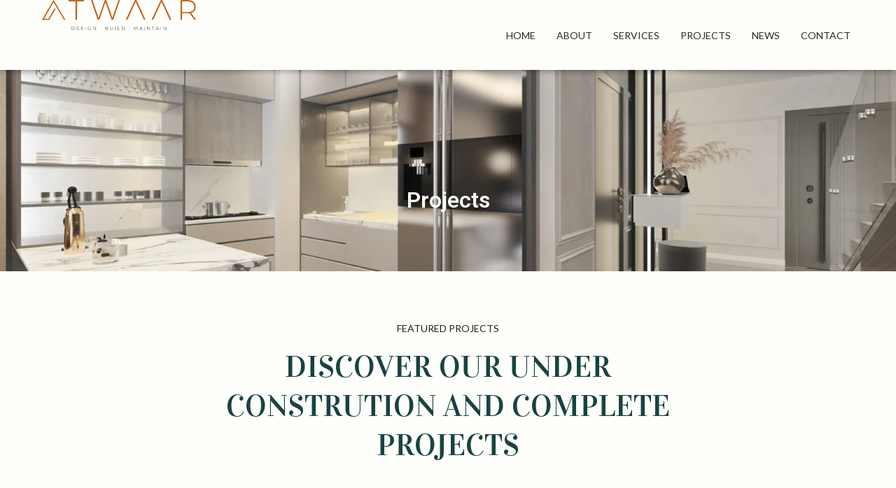

--- FILE ---
content_type: text/html; charset=UTF-8
request_url: https://atwaardesign.ae/projects/
body_size: 45539
content:
<!DOCTYPE html>
<html lang="en-US" prefix="og: https://ogp.me/ns#">
<head><meta charset="UTF-8"><script>if(navigator.userAgent.match(/MSIE|Internet Explorer/i)||navigator.userAgent.match(/Trident\/7\..*?rv:11/i)){var href=document.location.href;if(!href.match(/[?&]nowprocket/)){if(href.indexOf("?")==-1){if(href.indexOf("#")==-1){document.location.href=href+"?nowprocket=1"}else{document.location.href=href.replace("#","?nowprocket=1#")}}else{if(href.indexOf("#")==-1){document.location.href=href+"&nowprocket=1"}else{document.location.href=href.replace("#","&nowprocket=1#")}}}}</script><script>class RocketLazyLoadScripts{constructor(){this.triggerEvents=["keydown","mousedown","mousemove","touchmove","touchstart","touchend","wheel"],this.userEventHandler=this._triggerListener.bind(this),this.touchStartHandler=this._onTouchStart.bind(this),this.touchMoveHandler=this._onTouchMove.bind(this),this.touchEndHandler=this._onTouchEnd.bind(this),this.clickHandler=this._onClick.bind(this),this.interceptedClicks=[],window.addEventListener("pageshow",t=>{this.persisted=t.persisted}),window.addEventListener("DOMContentLoaded",()=>{this._preconnect3rdParties()}),this.delayedScripts={normal:[],async:[],defer:[]},this.trash=[],this.allJQueries=[]}_addUserInteractionListener(t){if(document.hidden){t._triggerListener();return}this.triggerEvents.forEach(e=>window.addEventListener(e,t.userEventHandler,{passive:!0})),window.addEventListener("touchstart",t.touchStartHandler,{passive:!0}),window.addEventListener("mousedown",t.touchStartHandler),document.addEventListener("visibilitychange",t.userEventHandler)}_removeUserInteractionListener(){this.triggerEvents.forEach(t=>window.removeEventListener(t,this.userEventHandler,{passive:!0})),document.removeEventListener("visibilitychange",this.userEventHandler)}_onTouchStart(t){"HTML"!==t.target.tagName&&(window.addEventListener("touchend",this.touchEndHandler),window.addEventListener("mouseup",this.touchEndHandler),window.addEventListener("touchmove",this.touchMoveHandler,{passive:!0}),window.addEventListener("mousemove",this.touchMoveHandler),t.target.addEventListener("click",this.clickHandler),this._renameDOMAttribute(t.target,"onclick","rocket-onclick"),this._pendingClickStarted())}_onTouchMove(t){window.removeEventListener("touchend",this.touchEndHandler),window.removeEventListener("mouseup",this.touchEndHandler),window.removeEventListener("touchmove",this.touchMoveHandler,{passive:!0}),window.removeEventListener("mousemove",this.touchMoveHandler),t.target.removeEventListener("click",this.clickHandler),this._renameDOMAttribute(t.target,"rocket-onclick","onclick"),this._pendingClickFinished()}_onTouchEnd(t){window.removeEventListener("touchend",this.touchEndHandler),window.removeEventListener("mouseup",this.touchEndHandler),window.removeEventListener("touchmove",this.touchMoveHandler,{passive:!0}),window.removeEventListener("mousemove",this.touchMoveHandler)}_onClick(t){t.target.removeEventListener("click",this.clickHandler),this._renameDOMAttribute(t.target,"rocket-onclick","onclick"),this.interceptedClicks.push(t),t.preventDefault(),t.stopPropagation(),t.stopImmediatePropagation(),this._pendingClickFinished()}_replayClicks(){window.removeEventListener("touchstart",this.touchStartHandler,{passive:!0}),window.removeEventListener("mousedown",this.touchStartHandler),this.interceptedClicks.forEach(t=>{t.target.dispatchEvent(new MouseEvent("click",{view:t.view,bubbles:!0,cancelable:!0}))})}_waitForPendingClicks(){return new Promise(t=>{this._isClickPending?this._pendingClickFinished=t:t()})}_pendingClickStarted(){this._isClickPending=!0}_pendingClickFinished(){this._isClickPending=!1}_renameDOMAttribute(t,e,r){t.hasAttribute&&t.hasAttribute(e)&&(event.target.setAttribute(r,event.target.getAttribute(e)),event.target.removeAttribute(e))}_triggerListener(){this._removeUserInteractionListener(this),"loading"===document.readyState?document.addEventListener("DOMContentLoaded",this._loadEverythingNow.bind(this)):this._loadEverythingNow()}_preconnect3rdParties(){let t=[];document.querySelectorAll("script[type=rocketlazyloadscript]").forEach(e=>{if(e.hasAttribute("src")){let r=new URL(e.src).origin;r!==location.origin&&t.push({src:r,crossOrigin:e.crossOrigin||"module"===e.getAttribute("data-rocket-type")})}}),t=[...new Map(t.map(t=>[JSON.stringify(t),t])).values()],this._batchInjectResourceHints(t,"preconnect")}async _loadEverythingNow(){this.lastBreath=Date.now(),this._delayEventListeners(this),this._delayJQueryReady(this),this._handleDocumentWrite(),this._registerAllDelayedScripts(),this._preloadAllScripts(),await this._loadScriptsFromList(this.delayedScripts.normal),await this._loadScriptsFromList(this.delayedScripts.defer),await this._loadScriptsFromList(this.delayedScripts.async);try{await this._triggerDOMContentLoaded(),await this._triggerWindowLoad()}catch(t){console.error(t)}window.dispatchEvent(new Event("rocket-allScriptsLoaded")),this._waitForPendingClicks().then(()=>{this._replayClicks()}),this._emptyTrash()}_registerAllDelayedScripts(){document.querySelectorAll("script[type=rocketlazyloadscript]").forEach(t=>{t.hasAttribute("data-rocket-src")?t.hasAttribute("async")&&!1!==t.async?this.delayedScripts.async.push(t):t.hasAttribute("defer")&&!1!==t.defer||"module"===t.getAttribute("data-rocket-type")?this.delayedScripts.defer.push(t):this.delayedScripts.normal.push(t):this.delayedScripts.normal.push(t)})}async _transformScript(t){return new Promise((await this._littleBreath(),navigator.userAgent.indexOf("Firefox/")>0||""===navigator.vendor)?e=>{let r=document.createElement("script");[...t.attributes].forEach(t=>{let e=t.nodeName;"type"!==e&&("data-rocket-type"===e&&(e="type"),"data-rocket-src"===e&&(e="src"),r.setAttribute(e,t.nodeValue))}),t.text&&(r.text=t.text),r.hasAttribute("src")?(r.addEventListener("load",e),r.addEventListener("error",e)):(r.text=t.text,e());try{t.parentNode.replaceChild(r,t)}catch(i){e()}}:async e=>{function r(){t.setAttribute("data-rocket-status","failed"),e()}try{let i=t.getAttribute("data-rocket-type"),n=t.getAttribute("data-rocket-src");t.text,i?(t.type=i,t.removeAttribute("data-rocket-type")):t.removeAttribute("type"),t.addEventListener("load",function r(){t.setAttribute("data-rocket-status","executed"),e()}),t.addEventListener("error",r),n?(t.removeAttribute("data-rocket-src"),t.src=n):t.src="data:text/javascript;base64,"+window.btoa(unescape(encodeURIComponent(t.text)))}catch(s){r()}})}async _loadScriptsFromList(t){let e=t.shift();return e&&e.isConnected?(await this._transformScript(e),this._loadScriptsFromList(t)):Promise.resolve()}_preloadAllScripts(){this._batchInjectResourceHints([...this.delayedScripts.normal,...this.delayedScripts.defer,...this.delayedScripts.async],"preload")}_batchInjectResourceHints(t,e){var r=document.createDocumentFragment();t.forEach(t=>{let i=t.getAttribute&&t.getAttribute("data-rocket-src")||t.src;if(i){let n=document.createElement("link");n.href=i,n.rel=e,"preconnect"!==e&&(n.as="script"),t.getAttribute&&"module"===t.getAttribute("data-rocket-type")&&(n.crossOrigin=!0),t.crossOrigin&&(n.crossOrigin=t.crossOrigin),t.integrity&&(n.integrity=t.integrity),r.appendChild(n),this.trash.push(n)}}),document.head.appendChild(r)}_delayEventListeners(t){let e={};function r(t,r){!function t(r){!e[r]&&(e[r]={originalFunctions:{add:r.addEventListener,remove:r.removeEventListener},eventsToRewrite:[]},r.addEventListener=function(){arguments[0]=i(arguments[0]),e[r].originalFunctions.add.apply(r,arguments)},r.removeEventListener=function(){arguments[0]=i(arguments[0]),e[r].originalFunctions.remove.apply(r,arguments)});function i(t){return e[r].eventsToRewrite.indexOf(t)>=0?"rocket-"+t:t}}(t),e[t].eventsToRewrite.push(r)}function i(t,e){let r=t[e];Object.defineProperty(t,e,{get:()=>r||function(){},set(i){t["rocket"+e]=r=i}})}r(document,"DOMContentLoaded"),r(window,"DOMContentLoaded"),r(window,"load"),r(window,"pageshow"),r(document,"readystatechange"),i(document,"onreadystatechange"),i(window,"onload"),i(window,"onpageshow")}_delayJQueryReady(t){let e;function r(r){if(r&&r.fn&&!t.allJQueries.includes(r)){r.fn.ready=r.fn.init.prototype.ready=function(e){return t.domReadyFired?e.bind(document)(r):document.addEventListener("rocket-DOMContentLoaded",()=>e.bind(document)(r)),r([])};let i=r.fn.on;r.fn.on=r.fn.init.prototype.on=function(){if(this[0]===window){function t(t){return t.split(" ").map(t=>"load"===t||0===t.indexOf("load.")?"rocket-jquery-load":t).join(" ")}"string"==typeof arguments[0]||arguments[0]instanceof String?arguments[0]=t(arguments[0]):"object"==typeof arguments[0]&&Object.keys(arguments[0]).forEach(e=>{delete Object.assign(arguments[0],{[t(e)]:arguments[0][e]})[e]})}return i.apply(this,arguments),this},t.allJQueries.push(r)}e=r}r(window.jQuery),Object.defineProperty(window,"jQuery",{get:()=>e,set(t){r(t)}})}async _triggerDOMContentLoaded(){this.domReadyFired=!0,await this._littleBreath(),document.dispatchEvent(new Event("rocket-DOMContentLoaded")),await this._littleBreath(),window.dispatchEvent(new Event("rocket-DOMContentLoaded")),await this._littleBreath(),document.dispatchEvent(new Event("rocket-readystatechange")),await this._littleBreath(),document.rocketonreadystatechange&&document.rocketonreadystatechange()}async _triggerWindowLoad(){await this._littleBreath(),window.dispatchEvent(new Event("rocket-load")),await this._littleBreath(),window.rocketonload&&window.rocketonload(),await this._littleBreath(),this.allJQueries.forEach(t=>t(window).trigger("rocket-jquery-load")),await this._littleBreath();let t=new Event("rocket-pageshow");t.persisted=this.persisted,window.dispatchEvent(t),await this._littleBreath(),window.rocketonpageshow&&window.rocketonpageshow({persisted:this.persisted})}_handleDocumentWrite(){let t=new Map;document.write=document.writeln=function(e){let r=document.currentScript;r||console.error("WPRocket unable to document.write this: "+e);let i=document.createRange(),n=r.parentElement,s=t.get(r);void 0===s&&(s=r.nextSibling,t.set(r,s));let a=document.createDocumentFragment();i.setStart(a,0),a.appendChild(i.createContextualFragment(e)),n.insertBefore(a,s)}}async _littleBreath(){Date.now()-this.lastBreath>45&&(await this._requestAnimFrame(),this.lastBreath=Date.now())}async _requestAnimFrame(){return document.hidden?new Promise(t=>setTimeout(t)):new Promise(t=>requestAnimationFrame(t))}_emptyTrash(){this.trash.forEach(t=>t.remove())}static run(){let t=new RocketLazyLoadScripts;t._addUserInteractionListener(t)}}RocketLazyLoadScripts.run();</script>
	
	<meta name="viewport" content="width=device-width, initial-scale=1.0, viewport-fit=cover" />			<style>img:is([sizes="auto" i], [sizes^="auto," i]) { contain-intrinsic-size: 3000px 1500px }</style>
	
<!-- Google Tag Manager for WordPress by gtm4wp.com -->
<script data-cfasync="false" data-pagespeed-no-defer>
	var gtm4wp_datalayer_name = "dataLayer";
	var dataLayer = dataLayer || [];
</script>
<!-- End Google Tag Manager for WordPress by gtm4wp.com -->
<!-- Search Engine Optimization by Rank Math - https://rankmath.com/ -->
<title>Luxury Interior Design by Atwaar- Reserve Now</title>
<meta name="description" content="Elevate your living space with luxury interior design solutions tailored to your taste in Dubai. Contact Atwaar for a consultation."/>
<meta name="robots" content="follow, index, max-snippet:-1, max-video-preview:-1, max-image-preview:large"/>
<link rel="canonical" href="https://atwaardesign.ae/projects/" />
<meta property="og:locale" content="en_US" />
<meta property="og:type" content="article" />
<meta property="og:title" content="Luxury Interior Design by Atwaar- Reserve Now" />
<meta property="og:description" content="Elevate your living space with luxury interior design solutions tailored to your taste in Dubai. Contact Atwaar for a consultation." />
<meta property="og:url" content="https://atwaardesign.ae/projects/" />
<meta property="og:site_name" content="ATWAAR DESIGNS" />
<meta property="og:updated_time" content="2024-07-17T11:09:42+00:00" />
<meta property="og:image" content="https://atwaardesign.ae/wp-content/uploads/2023/03/9.jpg" />
<meta property="og:image:secure_url" content="https://atwaardesign.ae/wp-content/uploads/2023/03/9.jpg" />
<meta property="og:image:width" content="1400" />
<meta property="og:image:height" content="1200" />
<meta property="og:image:alt" content="luxury interior design" />
<meta property="og:image:type" content="image/jpeg" />
<meta property="article:published_time" content="2023-03-03T12:17:47+00:00" />
<meta property="article:modified_time" content="2024-07-17T11:09:42+00:00" />
<meta name="twitter:card" content="summary_large_image" />
<meta name="twitter:title" content="Luxury Interior Design by Atwaar- Reserve Now" />
<meta name="twitter:description" content="Elevate your living space with luxury interior design solutions tailored to your taste in Dubai. Contact Atwaar for a consultation." />
<meta name="twitter:image" content="https://atwaardesign.ae/wp-content/uploads/2023/03/9.jpg" />
<meta name="twitter:label1" content="Time to read" />
<meta name="twitter:data1" content="Less than a minute" />
<script type="application/ld+json" class="rank-math-schema">{"@context":"https://schema.org","@graph":[{"@type":"Place","@id":"https://atwaardesign.ae/#place","address":{"@type":"PostalAddress","streetAddress":"Diamond Business Center, Block A - Arjan","addressLocality":"Dubai","addressRegion":"Dubai"}},{"@type":["LocalBusiness","Organization"],"@id":"https://atwaardesign.ae/#organization","name":"ATWAAR DESIGNS","url":"https://atwaardesign.ae","email":"info@atwaardesign.ae","address":{"@type":"PostalAddress","streetAddress":"Diamond Business Center, Block A - Arjan","addressLocality":"Dubai","addressRegion":"Dubai"},"logo":{"@type":"ImageObject","@id":"https://atwaardesign.ae/#logo","url":"http://atwaardesign.ae/wp-content/uploads/2024/07/Asset-12@4x.png","contentUrl":"http://atwaardesign.ae/wp-content/uploads/2024/07/Asset-12@4x.png","caption":"ATWAAR DESIGNS","inLanguage":"en-US","width":"2000","height":"393"},"openingHours":["Monday,Tuesday,Wednesday,Thursday,Friday,Saturday,Sunday 09:00-17:00"],"location":{"@id":"https://atwaardesign.ae/#place"},"image":{"@id":"https://atwaardesign.ae/#logo"}},{"@type":"WebSite","@id":"https://atwaardesign.ae/#website","url":"https://atwaardesign.ae","name":"ATWAAR DESIGNS","publisher":{"@id":"https://atwaardesign.ae/#organization"},"inLanguage":"en-US"},{"@type":"ImageObject","@id":"http://atwaardesign.ae/wp-content/uploads/2023/03/9.jpg","url":"http://atwaardesign.ae/wp-content/uploads/2023/03/9.jpg","width":"200","height":"200","inLanguage":"en-US"},{"@type":"WebPage","@id":"https://atwaardesign.ae/projects/#webpage","url":"https://atwaardesign.ae/projects/","name":"Luxury Interior Design by Atwaar- Reserve Now","datePublished":"2023-03-03T12:17:47+00:00","dateModified":"2024-07-17T11:09:42+00:00","isPartOf":{"@id":"https://atwaardesign.ae/#website"},"primaryImageOfPage":{"@id":"http://atwaardesign.ae/wp-content/uploads/2023/03/9.jpg"},"inLanguage":"en-US"},{"@type":"Person","@id":"https://atwaardesign.ae/author/atwaar-design/","name":"ATWAAR DESIGN","url":"https://atwaardesign.ae/author/atwaar-design/","image":{"@type":"ImageObject","@id":"https://secure.gravatar.com/avatar/0d3cb9c86a45f9d8f8179766435867aa?s=96&amp;d=mm&amp;r=g","url":"https://secure.gravatar.com/avatar/0d3cb9c86a45f9d8f8179766435867aa?s=96&amp;d=mm&amp;r=g","caption":"ATWAAR DESIGN","inLanguage":"en-US"},"worksFor":{"@id":"https://atwaardesign.ae/#organization"}},{"@type":"Article","headline":"Luxury Interior Design by Atwaar- Reserve Now","keywords":"luxury interior design","datePublished":"2023-03-03T12:17:47+00:00","dateModified":"2024-07-17T11:09:42+00:00","author":{"@id":"https://atwaardesign.ae/author/atwaar-design/","name":"ATWAAR DESIGN"},"publisher":{"@id":"https://atwaardesign.ae/#organization"},"description":"Elevate your living space with luxury interior design solutions tailored to your taste in Dubai. Contact Atwaar for a consultation.","name":"Luxury Interior Design by Atwaar- Reserve Now","@id":"https://atwaardesign.ae/projects/#richSnippet","isPartOf":{"@id":"https://atwaardesign.ae/projects/#webpage"},"image":{"@id":"http://atwaardesign.ae/wp-content/uploads/2023/03/9.jpg"},"inLanguage":"en-US","mainEntityOfPage":{"@id":"https://atwaardesign.ae/projects/#webpage"}}]}</script>
<!-- /Rank Math WordPress SEO plugin -->

<link rel='dns-prefetch' href='//fonts.googleapis.com' />
<link rel="alternate" type="application/rss+xml" title="ATWAAR DESIGN &raquo; Feed" href="https://atwaardesign.ae/feed/" />
<link rel="alternate" type="application/rss+xml" title="ATWAAR DESIGN &raquo; Comments Feed" href="https://atwaardesign.ae/comments/feed/" />
		<!-- This site uses the Google Analytics by MonsterInsights plugin v9.11.0 - Using Analytics tracking - https://www.monsterinsights.com/ -->
							<script type="rocketlazyloadscript" data-rocket-src="//www.googletagmanager.com/gtag/js?id=G-TLFL3LN0H6"  data-cfasync="false" data-wpfc-render="false" data-rocket-type="text/javascript" async></script>
			<script type="rocketlazyloadscript" data-cfasync="false" data-wpfc-render="false" data-rocket-type="text/javascript">
				var mi_version = '9.11.0';
				var mi_track_user = true;
				var mi_no_track_reason = '';
								var MonsterInsightsDefaultLocations = {"page_location":"https:\/\/atwaardesign.ae\/projects\/"};
								if ( typeof MonsterInsightsPrivacyGuardFilter === 'function' ) {
					var MonsterInsightsLocations = (typeof MonsterInsightsExcludeQuery === 'object') ? MonsterInsightsPrivacyGuardFilter( MonsterInsightsExcludeQuery ) : MonsterInsightsPrivacyGuardFilter( MonsterInsightsDefaultLocations );
				} else {
					var MonsterInsightsLocations = (typeof MonsterInsightsExcludeQuery === 'object') ? MonsterInsightsExcludeQuery : MonsterInsightsDefaultLocations;
				}

								var disableStrs = [
										'ga-disable-G-TLFL3LN0H6',
									];

				/* Function to detect opted out users */
				function __gtagTrackerIsOptedOut() {
					for (var index = 0; index < disableStrs.length; index++) {
						if (document.cookie.indexOf(disableStrs[index] + '=true') > -1) {
							return true;
						}
					}

					return false;
				}

				/* Disable tracking if the opt-out cookie exists. */
				if (__gtagTrackerIsOptedOut()) {
					for (var index = 0; index < disableStrs.length; index++) {
						window[disableStrs[index]] = true;
					}
				}

				/* Opt-out function */
				function __gtagTrackerOptout() {
					for (var index = 0; index < disableStrs.length; index++) {
						document.cookie = disableStrs[index] + '=true; expires=Thu, 31 Dec 2099 23:59:59 UTC; path=/';
						window[disableStrs[index]] = true;
					}
				}

				if ('undefined' === typeof gaOptout) {
					function gaOptout() {
						__gtagTrackerOptout();
					}
				}
								window.dataLayer = window.dataLayer || [];

				window.MonsterInsightsDualTracker = {
					helpers: {},
					trackers: {},
				};
				if (mi_track_user) {
					function __gtagDataLayer() {
						dataLayer.push(arguments);
					}

					function __gtagTracker(type, name, parameters) {
						if (!parameters) {
							parameters = {};
						}

						if (parameters.send_to) {
							__gtagDataLayer.apply(null, arguments);
							return;
						}

						if (type === 'event') {
														parameters.send_to = monsterinsights_frontend.v4_id;
							var hookName = name;
							if (typeof parameters['event_category'] !== 'undefined') {
								hookName = parameters['event_category'] + ':' + name;
							}

							if (typeof MonsterInsightsDualTracker.trackers[hookName] !== 'undefined') {
								MonsterInsightsDualTracker.trackers[hookName](parameters);
							} else {
								__gtagDataLayer('event', name, parameters);
							}
							
						} else {
							__gtagDataLayer.apply(null, arguments);
						}
					}

					__gtagTracker('js', new Date());
					__gtagTracker('set', {
						'developer_id.dZGIzZG': true,
											});
					if ( MonsterInsightsLocations.page_location ) {
						__gtagTracker('set', MonsterInsightsLocations);
					}
										__gtagTracker('config', 'G-TLFL3LN0H6', {"forceSSL":"true","link_attribution":"true"} );
										window.gtag = __gtagTracker;										(function () {
						/* https://developers.google.com/analytics/devguides/collection/analyticsjs/ */
						/* ga and __gaTracker compatibility shim. */
						var noopfn = function () {
							return null;
						};
						var newtracker = function () {
							return new Tracker();
						};
						var Tracker = function () {
							return null;
						};
						var p = Tracker.prototype;
						p.get = noopfn;
						p.set = noopfn;
						p.send = function () {
							var args = Array.prototype.slice.call(arguments);
							args.unshift('send');
							__gaTracker.apply(null, args);
						};
						var __gaTracker = function () {
							var len = arguments.length;
							if (len === 0) {
								return;
							}
							var f = arguments[len - 1];
							if (typeof f !== 'object' || f === null || typeof f.hitCallback !== 'function') {
								if ('send' === arguments[0]) {
									var hitConverted, hitObject = false, action;
									if ('event' === arguments[1]) {
										if ('undefined' !== typeof arguments[3]) {
											hitObject = {
												'eventAction': arguments[3],
												'eventCategory': arguments[2],
												'eventLabel': arguments[4],
												'value': arguments[5] ? arguments[5] : 1,
											}
										}
									}
									if ('pageview' === arguments[1]) {
										if ('undefined' !== typeof arguments[2]) {
											hitObject = {
												'eventAction': 'page_view',
												'page_path': arguments[2],
											}
										}
									}
									if (typeof arguments[2] === 'object') {
										hitObject = arguments[2];
									}
									if (typeof arguments[5] === 'object') {
										Object.assign(hitObject, arguments[5]);
									}
									if ('undefined' !== typeof arguments[1].hitType) {
										hitObject = arguments[1];
										if ('pageview' === hitObject.hitType) {
											hitObject.eventAction = 'page_view';
										}
									}
									if (hitObject) {
										action = 'timing' === arguments[1].hitType ? 'timing_complete' : hitObject.eventAction;
										hitConverted = mapArgs(hitObject);
										__gtagTracker('event', action, hitConverted);
									}
								}
								return;
							}

							function mapArgs(args) {
								var arg, hit = {};
								var gaMap = {
									'eventCategory': 'event_category',
									'eventAction': 'event_action',
									'eventLabel': 'event_label',
									'eventValue': 'event_value',
									'nonInteraction': 'non_interaction',
									'timingCategory': 'event_category',
									'timingVar': 'name',
									'timingValue': 'value',
									'timingLabel': 'event_label',
									'page': 'page_path',
									'location': 'page_location',
									'title': 'page_title',
									'referrer' : 'page_referrer',
								};
								for (arg in args) {
																		if (!(!args.hasOwnProperty(arg) || !gaMap.hasOwnProperty(arg))) {
										hit[gaMap[arg]] = args[arg];
									} else {
										hit[arg] = args[arg];
									}
								}
								return hit;
							}

							try {
								f.hitCallback();
							} catch (ex) {
							}
						};
						__gaTracker.create = newtracker;
						__gaTracker.getByName = newtracker;
						__gaTracker.getAll = function () {
							return [];
						};
						__gaTracker.remove = noopfn;
						__gaTracker.loaded = true;
						window['__gaTracker'] = __gaTracker;
					})();
									} else {
										console.log("");
					(function () {
						function __gtagTracker() {
							return null;
						}

						window['__gtagTracker'] = __gtagTracker;
						window['gtag'] = __gtagTracker;
					})();
									}
			</script>
							<!-- / Google Analytics by MonsterInsights -->
		<script type="rocketlazyloadscript" data-rocket-type="text/javascript">
/* <![CDATA[ */
window._wpemojiSettings = {"baseUrl":"https:\/\/s.w.org\/images\/core\/emoji\/15.0.3\/72x72\/","ext":".png","svgUrl":"https:\/\/s.w.org\/images\/core\/emoji\/15.0.3\/svg\/","svgExt":".svg","source":{"concatemoji":"https:\/\/atwaardesign.ae\/wp-includes\/js\/wp-emoji-release.min.js?ver=6.7.4"}};
/*! This file is auto-generated */
!function(i,n){var o,s,e;function c(e){try{var t={supportTests:e,timestamp:(new Date).valueOf()};sessionStorage.setItem(o,JSON.stringify(t))}catch(e){}}function p(e,t,n){e.clearRect(0,0,e.canvas.width,e.canvas.height),e.fillText(t,0,0);var t=new Uint32Array(e.getImageData(0,0,e.canvas.width,e.canvas.height).data),r=(e.clearRect(0,0,e.canvas.width,e.canvas.height),e.fillText(n,0,0),new Uint32Array(e.getImageData(0,0,e.canvas.width,e.canvas.height).data));return t.every(function(e,t){return e===r[t]})}function u(e,t,n){switch(t){case"flag":return n(e,"\ud83c\udff3\ufe0f\u200d\u26a7\ufe0f","\ud83c\udff3\ufe0f\u200b\u26a7\ufe0f")?!1:!n(e,"\ud83c\uddfa\ud83c\uddf3","\ud83c\uddfa\u200b\ud83c\uddf3")&&!n(e,"\ud83c\udff4\udb40\udc67\udb40\udc62\udb40\udc65\udb40\udc6e\udb40\udc67\udb40\udc7f","\ud83c\udff4\u200b\udb40\udc67\u200b\udb40\udc62\u200b\udb40\udc65\u200b\udb40\udc6e\u200b\udb40\udc67\u200b\udb40\udc7f");case"emoji":return!n(e,"\ud83d\udc26\u200d\u2b1b","\ud83d\udc26\u200b\u2b1b")}return!1}function f(e,t,n){var r="undefined"!=typeof WorkerGlobalScope&&self instanceof WorkerGlobalScope?new OffscreenCanvas(300,150):i.createElement("canvas"),a=r.getContext("2d",{willReadFrequently:!0}),o=(a.textBaseline="top",a.font="600 32px Arial",{});return e.forEach(function(e){o[e]=t(a,e,n)}),o}function t(e){var t=i.createElement("script");t.src=e,t.defer=!0,i.head.appendChild(t)}"undefined"!=typeof Promise&&(o="wpEmojiSettingsSupports",s=["flag","emoji"],n.supports={everything:!0,everythingExceptFlag:!0},e=new Promise(function(e){i.addEventListener("DOMContentLoaded",e,{once:!0})}),new Promise(function(t){var n=function(){try{var e=JSON.parse(sessionStorage.getItem(o));if("object"==typeof e&&"number"==typeof e.timestamp&&(new Date).valueOf()<e.timestamp+604800&&"object"==typeof e.supportTests)return e.supportTests}catch(e){}return null}();if(!n){if("undefined"!=typeof Worker&&"undefined"!=typeof OffscreenCanvas&&"undefined"!=typeof URL&&URL.createObjectURL&&"undefined"!=typeof Blob)try{var e="postMessage("+f.toString()+"("+[JSON.stringify(s),u.toString(),p.toString()].join(",")+"));",r=new Blob([e],{type:"text/javascript"}),a=new Worker(URL.createObjectURL(r),{name:"wpTestEmojiSupports"});return void(a.onmessage=function(e){c(n=e.data),a.terminate(),t(n)})}catch(e){}c(n=f(s,u,p))}t(n)}).then(function(e){for(var t in e)n.supports[t]=e[t],n.supports.everything=n.supports.everything&&n.supports[t],"flag"!==t&&(n.supports.everythingExceptFlag=n.supports.everythingExceptFlag&&n.supports[t]);n.supports.everythingExceptFlag=n.supports.everythingExceptFlag&&!n.supports.flag,n.DOMReady=!1,n.readyCallback=function(){n.DOMReady=!0}}).then(function(){return e}).then(function(){var e;n.supports.everything||(n.readyCallback(),(e=n.source||{}).concatemoji?t(e.concatemoji):e.wpemoji&&e.twemoji&&(t(e.twemoji),t(e.wpemoji)))}))}((window,document),window._wpemojiSettings);
/* ]]> */
</script>
<link data-minify="1" rel='stylesheet' id='hfe-widgets-style-css' href='https://atwaardesign.ae/wp-content/cache/min/1/wp-content/plugins/header-footer-elementor/inc/widgets-css/frontend.css?ver=1761987755' type='text/css' media='all' />
<link data-minify="1" rel='stylesheet' id='jkit-elements-main-css' href='https://atwaardesign.ae/wp-content/cache/min/1/wp-content/plugins/jeg-elementor-kit/assets/css/elements/main.css?ver=1761987755' type='text/css' media='all' />
<style id='wp-emoji-styles-inline-css' type='text/css'>

	img.wp-smiley, img.emoji {
		display: inline !important;
		border: none !important;
		box-shadow: none !important;
		height: 1em !important;
		width: 1em !important;
		margin: 0 0.07em !important;
		vertical-align: -0.1em !important;
		background: none !important;
		padding: 0 !important;
	}
</style>
<style id='rank-math-toc-block-style-inline-css' type='text/css'>
.wp-block-rank-math-toc-block nav ol{counter-reset:item}.wp-block-rank-math-toc-block nav ol li{display:block}.wp-block-rank-math-toc-block nav ol li:before{content:counters(item, ".") ". ";counter-increment:item}

</style>
<style id='rank-math-rich-snippet-style-inline-css' type='text/css'>
/*!
* Plugin:  Rank Math
* URL: https://rankmath.com/wordpress/plugin/seo-suite/
* Name:  rank-math-review-snippet.css
*/@-webkit-keyframes spin{0%{-webkit-transform:rotate(0deg)}100%{-webkit-transform:rotate(-360deg)}}@keyframes spin{0%{-webkit-transform:rotate(0deg)}100%{-webkit-transform:rotate(-360deg)}}@keyframes bounce{from{-webkit-transform:translateY(0px);transform:translateY(0px)}to{-webkit-transform:translateY(-5px);transform:translateY(-5px)}}@-webkit-keyframes bounce{from{-webkit-transform:translateY(0px);transform:translateY(0px)}to{-webkit-transform:translateY(-5px);transform:translateY(-5px)}}@-webkit-keyframes loading{0%{background-size:20% 50% ,20% 50% ,20% 50%}20%{background-size:20% 20% ,20% 50% ,20% 50%}40%{background-size:20% 100%,20% 20% ,20% 50%}60%{background-size:20% 50% ,20% 100%,20% 20%}80%{background-size:20% 50% ,20% 50% ,20% 100%}100%{background-size:20% 50% ,20% 50% ,20% 50%}}@keyframes loading{0%{background-size:20% 50% ,20% 50% ,20% 50%}20%{background-size:20% 20% ,20% 50% ,20% 50%}40%{background-size:20% 100%,20% 20% ,20% 50%}60%{background-size:20% 50% ,20% 100%,20% 20%}80%{background-size:20% 50% ,20% 50% ,20% 100%}100%{background-size:20% 50% ,20% 50% ,20% 50%}}:root{--rankmath-wp-adminbar-height: 0}#rank-math-rich-snippet-wrapper{overflow:hidden}#rank-math-rich-snippet-wrapper h5.rank-math-title{display:block;font-size:18px;line-height:1.4}#rank-math-rich-snippet-wrapper .rank-math-review-image{float:right;max-width:40%;margin-left:15px}#rank-math-rich-snippet-wrapper .rank-math-review-data{margin-bottom:15px}#rank-math-rich-snippet-wrapper .rank-math-total-wrapper{width:100%;padding:0 0 20px 0;float:left;clear:both;position:relative;-webkit-box-sizing:border-box;box-sizing:border-box}#rank-math-rich-snippet-wrapper .rank-math-total-wrapper .rank-math-total{border:0;display:block;margin:0;width:auto;float:left;text-align:left;padding:0;font-size:24px;line-height:1;font-weight:700;-webkit-box-sizing:border-box;box-sizing:border-box;overflow:hidden}#rank-math-rich-snippet-wrapper .rank-math-total-wrapper .rank-math-review-star{float:left;margin-left:15px;margin-top:5px;position:relative;z-index:99;line-height:1}#rank-math-rich-snippet-wrapper .rank-math-total-wrapper .rank-math-review-star .rank-math-review-result-wrapper{display:inline-block;white-space:nowrap;position:relative;color:#e7e7e7}#rank-math-rich-snippet-wrapper .rank-math-total-wrapper .rank-math-review-star .rank-math-review-result-wrapper .rank-math-review-result{position:absolute;top:0;left:0;overflow:hidden;white-space:nowrap;color:#ffbe01}#rank-math-rich-snippet-wrapper .rank-math-total-wrapper .rank-math-review-star .rank-math-review-result-wrapper i{font-size:18px;-webkit-text-stroke-width:1px;font-style:normal;padding:0 2px;line-height:inherit}#rank-math-rich-snippet-wrapper .rank-math-total-wrapper .rank-math-review-star .rank-math-review-result-wrapper i:before{content:"\2605"}body.rtl #rank-math-rich-snippet-wrapper .rank-math-review-image{float:left;margin-left:0;margin-right:15px}body.rtl #rank-math-rich-snippet-wrapper .rank-math-total-wrapper .rank-math-total{float:right}body.rtl #rank-math-rich-snippet-wrapper .rank-math-total-wrapper .rank-math-review-star{float:right;margin-left:0;margin-right:15px}body.rtl #rank-math-rich-snippet-wrapper .rank-math-total-wrapper .rank-math-review-star .rank-math-review-result{left:auto;right:0}@media screen and (max-width: 480px){#rank-math-rich-snippet-wrapper .rank-math-review-image{display:block;max-width:100%;width:100%;text-align:center;margin-right:0}#rank-math-rich-snippet-wrapper .rank-math-review-data{clear:both}}.clear{clear:both}

</style>
<style id='classic-theme-styles-inline-css' type='text/css'>
/*! This file is auto-generated */
.wp-block-button__link{color:#fff;background-color:#32373c;border-radius:9999px;box-shadow:none;text-decoration:none;padding:calc(.667em + 2px) calc(1.333em + 2px);font-size:1.125em}.wp-block-file__button{background:#32373c;color:#fff;text-decoration:none}
</style>
<style id='global-styles-inline-css' type='text/css'>
:root{--wp--preset--aspect-ratio--square: 1;--wp--preset--aspect-ratio--4-3: 4/3;--wp--preset--aspect-ratio--3-4: 3/4;--wp--preset--aspect-ratio--3-2: 3/2;--wp--preset--aspect-ratio--2-3: 2/3;--wp--preset--aspect-ratio--16-9: 16/9;--wp--preset--aspect-ratio--9-16: 9/16;--wp--preset--color--black: #000000;--wp--preset--color--cyan-bluish-gray: #abb8c3;--wp--preset--color--white: #ffffff;--wp--preset--color--pale-pink: #f78da7;--wp--preset--color--vivid-red: #cf2e2e;--wp--preset--color--luminous-vivid-orange: #ff6900;--wp--preset--color--luminous-vivid-amber: #fcb900;--wp--preset--color--light-green-cyan: #7bdcb5;--wp--preset--color--vivid-green-cyan: #00d084;--wp--preset--color--pale-cyan-blue: #8ed1fc;--wp--preset--color--vivid-cyan-blue: #0693e3;--wp--preset--color--vivid-purple: #9b51e0;--wp--preset--gradient--vivid-cyan-blue-to-vivid-purple: linear-gradient(135deg,rgba(6,147,227,1) 0%,rgb(155,81,224) 100%);--wp--preset--gradient--light-green-cyan-to-vivid-green-cyan: linear-gradient(135deg,rgb(122,220,180) 0%,rgb(0,208,130) 100%);--wp--preset--gradient--luminous-vivid-amber-to-luminous-vivid-orange: linear-gradient(135deg,rgba(252,185,0,1) 0%,rgba(255,105,0,1) 100%);--wp--preset--gradient--luminous-vivid-orange-to-vivid-red: linear-gradient(135deg,rgba(255,105,0,1) 0%,rgb(207,46,46) 100%);--wp--preset--gradient--very-light-gray-to-cyan-bluish-gray: linear-gradient(135deg,rgb(238,238,238) 0%,rgb(169,184,195) 100%);--wp--preset--gradient--cool-to-warm-spectrum: linear-gradient(135deg,rgb(74,234,220) 0%,rgb(151,120,209) 20%,rgb(207,42,186) 40%,rgb(238,44,130) 60%,rgb(251,105,98) 80%,rgb(254,248,76) 100%);--wp--preset--gradient--blush-light-purple: linear-gradient(135deg,rgb(255,206,236) 0%,rgb(152,150,240) 100%);--wp--preset--gradient--blush-bordeaux: linear-gradient(135deg,rgb(254,205,165) 0%,rgb(254,45,45) 50%,rgb(107,0,62) 100%);--wp--preset--gradient--luminous-dusk: linear-gradient(135deg,rgb(255,203,112) 0%,rgb(199,81,192) 50%,rgb(65,88,208) 100%);--wp--preset--gradient--pale-ocean: linear-gradient(135deg,rgb(255,245,203) 0%,rgb(182,227,212) 50%,rgb(51,167,181) 100%);--wp--preset--gradient--electric-grass: linear-gradient(135deg,rgb(202,248,128) 0%,rgb(113,206,126) 100%);--wp--preset--gradient--midnight: linear-gradient(135deg,rgb(2,3,129) 0%,rgb(40,116,252) 100%);--wp--preset--font-size--small: 13px;--wp--preset--font-size--medium: 20px;--wp--preset--font-size--large: 36px;--wp--preset--font-size--x-large: 42px;--wp--preset--spacing--20: 0.44rem;--wp--preset--spacing--30: 0.67rem;--wp--preset--spacing--40: 1rem;--wp--preset--spacing--50: 1.5rem;--wp--preset--spacing--60: 2.25rem;--wp--preset--spacing--70: 3.38rem;--wp--preset--spacing--80: 5.06rem;--wp--preset--shadow--natural: 6px 6px 9px rgba(0, 0, 0, 0.2);--wp--preset--shadow--deep: 12px 12px 50px rgba(0, 0, 0, 0.4);--wp--preset--shadow--sharp: 6px 6px 0px rgba(0, 0, 0, 0.2);--wp--preset--shadow--outlined: 6px 6px 0px -3px rgba(255, 255, 255, 1), 6px 6px rgba(0, 0, 0, 1);--wp--preset--shadow--crisp: 6px 6px 0px rgba(0, 0, 0, 1);}:where(.is-layout-flex){gap: 0.5em;}:where(.is-layout-grid){gap: 0.5em;}body .is-layout-flex{display: flex;}.is-layout-flex{flex-wrap: wrap;align-items: center;}.is-layout-flex > :is(*, div){margin: 0;}body .is-layout-grid{display: grid;}.is-layout-grid > :is(*, div){margin: 0;}:where(.wp-block-columns.is-layout-flex){gap: 2em;}:where(.wp-block-columns.is-layout-grid){gap: 2em;}:where(.wp-block-post-template.is-layout-flex){gap: 1.25em;}:where(.wp-block-post-template.is-layout-grid){gap: 1.25em;}.has-black-color{color: var(--wp--preset--color--black) !important;}.has-cyan-bluish-gray-color{color: var(--wp--preset--color--cyan-bluish-gray) !important;}.has-white-color{color: var(--wp--preset--color--white) !important;}.has-pale-pink-color{color: var(--wp--preset--color--pale-pink) !important;}.has-vivid-red-color{color: var(--wp--preset--color--vivid-red) !important;}.has-luminous-vivid-orange-color{color: var(--wp--preset--color--luminous-vivid-orange) !important;}.has-luminous-vivid-amber-color{color: var(--wp--preset--color--luminous-vivid-amber) !important;}.has-light-green-cyan-color{color: var(--wp--preset--color--light-green-cyan) !important;}.has-vivid-green-cyan-color{color: var(--wp--preset--color--vivid-green-cyan) !important;}.has-pale-cyan-blue-color{color: var(--wp--preset--color--pale-cyan-blue) !important;}.has-vivid-cyan-blue-color{color: var(--wp--preset--color--vivid-cyan-blue) !important;}.has-vivid-purple-color{color: var(--wp--preset--color--vivid-purple) !important;}.has-black-background-color{background-color: var(--wp--preset--color--black) !important;}.has-cyan-bluish-gray-background-color{background-color: var(--wp--preset--color--cyan-bluish-gray) !important;}.has-white-background-color{background-color: var(--wp--preset--color--white) !important;}.has-pale-pink-background-color{background-color: var(--wp--preset--color--pale-pink) !important;}.has-vivid-red-background-color{background-color: var(--wp--preset--color--vivid-red) !important;}.has-luminous-vivid-orange-background-color{background-color: var(--wp--preset--color--luminous-vivid-orange) !important;}.has-luminous-vivid-amber-background-color{background-color: var(--wp--preset--color--luminous-vivid-amber) !important;}.has-light-green-cyan-background-color{background-color: var(--wp--preset--color--light-green-cyan) !important;}.has-vivid-green-cyan-background-color{background-color: var(--wp--preset--color--vivid-green-cyan) !important;}.has-pale-cyan-blue-background-color{background-color: var(--wp--preset--color--pale-cyan-blue) !important;}.has-vivid-cyan-blue-background-color{background-color: var(--wp--preset--color--vivid-cyan-blue) !important;}.has-vivid-purple-background-color{background-color: var(--wp--preset--color--vivid-purple) !important;}.has-black-border-color{border-color: var(--wp--preset--color--black) !important;}.has-cyan-bluish-gray-border-color{border-color: var(--wp--preset--color--cyan-bluish-gray) !important;}.has-white-border-color{border-color: var(--wp--preset--color--white) !important;}.has-pale-pink-border-color{border-color: var(--wp--preset--color--pale-pink) !important;}.has-vivid-red-border-color{border-color: var(--wp--preset--color--vivid-red) !important;}.has-luminous-vivid-orange-border-color{border-color: var(--wp--preset--color--luminous-vivid-orange) !important;}.has-luminous-vivid-amber-border-color{border-color: var(--wp--preset--color--luminous-vivid-amber) !important;}.has-light-green-cyan-border-color{border-color: var(--wp--preset--color--light-green-cyan) !important;}.has-vivid-green-cyan-border-color{border-color: var(--wp--preset--color--vivid-green-cyan) !important;}.has-pale-cyan-blue-border-color{border-color: var(--wp--preset--color--pale-cyan-blue) !important;}.has-vivid-cyan-blue-border-color{border-color: var(--wp--preset--color--vivid-cyan-blue) !important;}.has-vivid-purple-border-color{border-color: var(--wp--preset--color--vivid-purple) !important;}.has-vivid-cyan-blue-to-vivid-purple-gradient-background{background: var(--wp--preset--gradient--vivid-cyan-blue-to-vivid-purple) !important;}.has-light-green-cyan-to-vivid-green-cyan-gradient-background{background: var(--wp--preset--gradient--light-green-cyan-to-vivid-green-cyan) !important;}.has-luminous-vivid-amber-to-luminous-vivid-orange-gradient-background{background: var(--wp--preset--gradient--luminous-vivid-amber-to-luminous-vivid-orange) !important;}.has-luminous-vivid-orange-to-vivid-red-gradient-background{background: var(--wp--preset--gradient--luminous-vivid-orange-to-vivid-red) !important;}.has-very-light-gray-to-cyan-bluish-gray-gradient-background{background: var(--wp--preset--gradient--very-light-gray-to-cyan-bluish-gray) !important;}.has-cool-to-warm-spectrum-gradient-background{background: var(--wp--preset--gradient--cool-to-warm-spectrum) !important;}.has-blush-light-purple-gradient-background{background: var(--wp--preset--gradient--blush-light-purple) !important;}.has-blush-bordeaux-gradient-background{background: var(--wp--preset--gradient--blush-bordeaux) !important;}.has-luminous-dusk-gradient-background{background: var(--wp--preset--gradient--luminous-dusk) !important;}.has-pale-ocean-gradient-background{background: var(--wp--preset--gradient--pale-ocean) !important;}.has-electric-grass-gradient-background{background: var(--wp--preset--gradient--electric-grass) !important;}.has-midnight-gradient-background{background: var(--wp--preset--gradient--midnight) !important;}.has-small-font-size{font-size: var(--wp--preset--font-size--small) !important;}.has-medium-font-size{font-size: var(--wp--preset--font-size--medium) !important;}.has-large-font-size{font-size: var(--wp--preset--font-size--large) !important;}.has-x-large-font-size{font-size: var(--wp--preset--font-size--x-large) !important;}
:where(.wp-block-post-template.is-layout-flex){gap: 1.25em;}:where(.wp-block-post-template.is-layout-grid){gap: 1.25em;}
:where(.wp-block-columns.is-layout-flex){gap: 2em;}:where(.wp-block-columns.is-layout-grid){gap: 2em;}
:root :where(.wp-block-pullquote){font-size: 1.5em;line-height: 1.6;}
</style>
<link rel='stylesheet' id='chaty-front-css-css' href='https://atwaardesign.ae/wp-content/plugins/chaty/css/chaty-front.min.css?ver=3.3.31708353615' type='text/css' media='all' />
<link data-minify="1" rel='stylesheet' id='contact-form-7-css' href='https://atwaardesign.ae/wp-content/cache/min/1/wp-content/plugins/contact-form-7/includes/css/styles.css?ver=1761987755' type='text/css' media='all' />
<link data-minify="1" rel='stylesheet' id='hfe-style-css' href='https://atwaardesign.ae/wp-content/cache/min/1/wp-content/plugins/header-footer-elementor/assets/css/header-footer-elementor.css?ver=1761987755' type='text/css' media='all' />
<link rel='stylesheet' id='elementor-frontend-css' href='https://atwaardesign.ae/wp-content/plugins/elementor/assets/css/frontend.min.css?ver=3.25.11' type='text/css' media='all' />
<link data-minify="1" rel='stylesheet' id='swiper-css' href='https://atwaardesign.ae/wp-content/cache/min/1/wp-content/plugins/elementor/assets/lib/swiper/v8/css/swiper.min.css?ver=1761987755' type='text/css' media='all' />
<link rel='stylesheet' id='e-swiper-css' href='https://atwaardesign.ae/wp-content/plugins/elementor/assets/css/conditionals/e-swiper.min.css?ver=3.25.11' type='text/css' media='all' />
<link rel='stylesheet' id='elementor-post-1772-css' href='https://atwaardesign.ae/wp-content/uploads/elementor/css/post-1772.css?ver=1760598158' type='text/css' media='all' />
<link rel='stylesheet' id='elementor-pro-css' href='https://atwaardesign.ae/wp-content/plugins/elementor-pro/assets/css/frontend.min.css?ver=3.19.2' type='text/css' media='all' />
<link rel='stylesheet' id='widget-heading-css' href='https://atwaardesign.ae/wp-content/plugins/elementor/assets/css/widget-heading.min.css?ver=3.25.11' type='text/css' media='all' />
<link rel='stylesheet' id='elementor-post-298-css' href='https://atwaardesign.ae/wp-content/uploads/elementor/css/post-298.css?ver=1760599331' type='text/css' media='all' />
<link data-minify="1" rel='stylesheet' id='cute-alert-css' href='https://atwaardesign.ae/wp-content/cache/min/1/wp-content/plugins/metform/public/assets/lib/cute-alert/style.css?ver=1761987755' type='text/css' media='all' />
<link data-minify="1" rel='stylesheet' id='text-editor-style-css' href='https://atwaardesign.ae/wp-content/cache/min/1/wp-content/plugins/metform/public/assets/css/text-editor.css?ver=1761987755' type='text/css' media='all' />
<link data-minify="1" rel='stylesheet' id='reland-custom-css' href='https://atwaardesign.ae/wp-content/cache/min/1/wp-content/themes/reland/assets/css/reland-custom.css?ver=1761987755' type='text/css' media='all' />
<style id='reland-custom-inline-css' type='text/css'>
html:root { --tg-primary-color: #c06014}html:root { --unit-primary-color: #c06014}
html:root { --tg-secondary-color: #202020}html:root { --unit-secondary-color: #202020}
</style>
<link rel='stylesheet' id='reland-fonts-css' href='//fonts.googleapis.com/css?family=Montserrat%3Aital%2Cwght%400%2C200%3B0%2C300%3B0%2C400%3B0%2C500%3B0%2C600%3B0%2C700%7CVidaloka&#038;ver=1.0.0' type='text/css' media='all' />
<link rel='stylesheet' id='bootstrap-css' href='https://atwaardesign.ae/wp-content/themes/reland/assets/css/bootstrap.min.css?ver=6.7.4' type='text/css' media='all' />
<link rel='stylesheet' id='reland-animate-css' href='https://atwaardesign.ae/wp-content/themes/reland/assets/css/animate.min.css?ver=6.7.4' type='text/css' media='all' />
<link data-minify="1" rel='stylesheet' id='magnific-popup-css' href='https://atwaardesign.ae/wp-content/cache/min/1/wp-content/themes/reland/assets/css/magnific-popup.css?ver=1761987755' type='text/css' media='all' />
<link data-minify="1" rel='stylesheet' id='font-awesome-free-css' href='https://atwaardesign.ae/wp-content/cache/min/1/wp-content/themes/reland/assets/css/fontawesome-all.min.css?ver=1761987755' type='text/css' media='all' />
<link data-minify="1" rel='stylesheet' id='odometer-css' href='https://atwaardesign.ae/wp-content/cache/min/1/wp-content/themes/reland/assets/css/odometer.css?ver=1761987755' type='text/css' media='all' />
<link data-minify="1" rel='stylesheet' id='swiper-bundle-css' href='https://atwaardesign.ae/wp-content/cache/min/1/wp-content/themes/reland/assets/css/swiper-bundle.min.css?ver=1761987755' type='text/css' media='all' />
<link data-minify="1" rel='stylesheet' id='slick-css' href='https://atwaardesign.ae/wp-content/cache/min/1/wp-content/themes/reland/assets/css/slick.css?ver=1761987755' type='text/css' media='all' />
<link data-minify="1" rel='stylesheet' id='reland-spacing-css' href='https://atwaardesign.ae/wp-content/cache/min/1/wp-content/themes/reland/assets/css/spacing.css?ver=1761987755' type='text/css' media='all' />
<link data-minify="1" rel='stylesheet' id='reland-flaticon-css' href='https://atwaardesign.ae/wp-content/cache/min/1/wp-content/themes/reland/assets/css/flaticon.css?ver=1761987755' type='text/css' media='all' />
<link data-minify="1" rel='stylesheet' id='reland-core-css' href='https://atwaardesign.ae/wp-content/cache/min/1/wp-content/themes/reland/assets/css/reland-core.css?ver=1761987756' type='text/css' media='all' />
<link data-minify="1" rel='stylesheet' id='reland-unit-css' href='https://atwaardesign.ae/wp-content/cache/min/1/wp-content/themes/reland/assets/css/reland-unit.css?ver=1761987756' type='text/css' media='all' />
<link rel='stylesheet' id='reland-style-css' href='https://atwaardesign.ae/wp-content/themes/reland-child/style.css?ver=6.7.4' type='text/css' media='all' />
<link data-minify="1" rel='stylesheet' id='reland-responsive-css' href='https://atwaardesign.ae/wp-content/cache/min/1/wp-content/themes/reland/assets/css/responsive.css?ver=1761987756' type='text/css' media='all' />
<link rel='stylesheet' id='elementor-post-1779-css' href='https://atwaardesign.ae/wp-content/uploads/elementor/css/post-1779.css?ver=1760598158' type='text/css' media='all' />
<link rel='stylesheet' id='elementor-post-979-css' href='https://atwaardesign.ae/wp-content/uploads/elementor/css/post-979.css?ver=1760598158' type='text/css' media='all' />
<link rel='stylesheet' id='hfe-icons-list-css' href='https://atwaardesign.ae/wp-content/plugins/elementor/assets/css/widget-icon-list.min.css?ver=3.24.3' type='text/css' media='all' />
<link rel='stylesheet' id='hfe-social-icons-css' href='https://atwaardesign.ae/wp-content/plugins/elementor/assets/css/widget-social-icons.min.css?ver=3.24.0' type='text/css' media='all' />
<link data-minify="1" rel='stylesheet' id='hfe-social-share-icons-brands-css' href='https://atwaardesign.ae/wp-content/cache/min/1/wp-content/plugins/elementor/assets/lib/font-awesome/css/brands.css?ver=1761987756' type='text/css' media='all' />
<link data-minify="1" rel='stylesheet' id='hfe-social-share-icons-fontawesome-css' href='https://atwaardesign.ae/wp-content/cache/min/1/wp-content/plugins/elementor/assets/lib/font-awesome/css/fontawesome.css?ver=1761987756' type='text/css' media='all' />
<link data-minify="1" rel='stylesheet' id='hfe-nav-menu-icons-css' href='https://atwaardesign.ae/wp-content/cache/min/1/wp-content/plugins/elementor/assets/lib/font-awesome/css/solid.css?ver=1761987756' type='text/css' media='all' />
<link rel='stylesheet' id='hfe-widget-blockquote-css' href='https://atwaardesign.ae/wp-content/plugins/elementor-pro/assets/css/widget-blockquote.min.css?ver=3.25.0' type='text/css' media='all' />
<link rel='stylesheet' id='parent-style-css' href='https://atwaardesign.ae/wp-content/themes/reland-child/style.css?ver=6.7.4' type='text/css' media='all' />
<style id='rocket-lazyload-inline-css' type='text/css'>
.rll-youtube-player{position:relative;padding-bottom:56.23%;height:0;overflow:hidden;max-width:100%;}.rll-youtube-player:focus-within{outline: 2px solid currentColor;outline-offset: 5px;}.rll-youtube-player iframe{position:absolute;top:0;left:0;width:100%;height:100%;z-index:100;background:0 0}.rll-youtube-player img{bottom:0;display:block;left:0;margin:auto;max-width:100%;width:100%;position:absolute;right:0;top:0;border:none;height:auto;-webkit-transition:.4s all;-moz-transition:.4s all;transition:.4s all}.rll-youtube-player img:hover{-webkit-filter:brightness(75%)}.rll-youtube-player .play{height:100%;width:100%;left:0;top:0;position:absolute;background:url(https://atwaardesign.ae/wp-content/plugins/wp-rocket/assets/img/youtube.png) no-repeat center;background-color: transparent !important;cursor:pointer;border:none;}.wp-embed-responsive .wp-has-aspect-ratio .rll-youtube-player{position:absolute;padding-bottom:0;width:100%;height:100%;top:0;bottom:0;left:0;right:0}
</style>
<link rel='stylesheet' id='google-fonts-1-css' href='https://fonts.googleapis.com/css?family=Lato%3A100%2C100italic%2C200%2C200italic%2C300%2C300italic%2C400%2C400italic%2C500%2C500italic%2C600%2C600italic%2C700%2C700italic%2C800%2C800italic%2C900%2C900italic%7CRoboto%3A100%2C100italic%2C200%2C200italic%2C300%2C300italic%2C400%2C400italic%2C500%2C500italic%2C600%2C600italic%2C700%2C700italic%2C800%2C800italic%2C900%2C900italic&#038;display=swap&#038;ver=6.7.4' type='text/css' media='all' />
<link rel="preconnect" href="https://fonts.gstatic.com/" crossorigin><script type="rocketlazyloadscript" data-rocket-type="text/javascript" data-rocket-src="https://atwaardesign.ae/wp-content/plugins/google-analytics-for-wordpress/assets/js/frontend-gtag.min.js?ver=9.11.0" id="monsterinsights-frontend-script-js" async="async" data-wp-strategy="async"></script>
<script data-cfasync="false" data-wpfc-render="false" type="text/javascript" id='monsterinsights-frontend-script-js-extra'>/* <![CDATA[ */
var monsterinsights_frontend = {"js_events_tracking":"true","download_extensions":"doc,pdf,ppt,zip,xls,docx,pptx,xlsx","inbound_paths":"[{\"path\":\"\\\/go\\\/\",\"label\":\"affiliate\"},{\"path\":\"\\\/recommend\\\/\",\"label\":\"affiliate\"}]","home_url":"https:\/\/atwaardesign.ae","hash_tracking":"false","v4_id":"G-TLFL3LN0H6"};/* ]]> */
</script>
<script type="rocketlazyloadscript" data-rocket-type="text/javascript" data-rocket-src="https://atwaardesign.ae/wp-includes/js/jquery/jquery.min.js?ver=3.7.1" id="jquery-core-js" defer></script>
<script type="rocketlazyloadscript" data-rocket-type="text/javascript" data-rocket-src="https://atwaardesign.ae/wp-includes/js/jquery/jquery-migrate.min.js?ver=3.4.1" id="jquery-migrate-js" defer></script>
<script type="rocketlazyloadscript" data-rocket-type="text/javascript" id="jquery-js-after">window.addEventListener('DOMContentLoaded', function() {
/* <![CDATA[ */
!function($){"use strict";$(document).ready(function(){$(this).scrollTop()>100&&$(".hfe-scroll-to-top-wrap").removeClass("hfe-scroll-to-top-hide"),$(window).scroll(function(){$(this).scrollTop()<100?$(".hfe-scroll-to-top-wrap").fadeOut(300):$(".hfe-scroll-to-top-wrap").fadeIn(300)}),$(".hfe-scroll-to-top-wrap").on("click",function(){$("html, body").animate({scrollTop:0},300);return!1})})}(jQuery);
/* ]]> */
});</script>
<link rel="https://api.w.org/" href="https://atwaardesign.ae/wp-json/" /><link rel="alternate" title="JSON" type="application/json" href="https://atwaardesign.ae/wp-json/wp/v2/pages/298" /><link rel="EditURI" type="application/rsd+xml" title="RSD" href="https://atwaardesign.ae/xmlrpc.php?rsd" />
<meta name="generator" content="WordPress 6.7.4" />
<link rel='shortlink' href='https://atwaardesign.ae/?p=298' />
<link rel="alternate" title="oEmbed (JSON)" type="application/json+oembed" href="https://atwaardesign.ae/wp-json/oembed/1.0/embed?url=https%3A%2F%2Fatwaardesign.ae%2Fprojects%2F" />
<link rel="alternate" title="oEmbed (XML)" type="text/xml+oembed" href="https://atwaardesign.ae/wp-json/oembed/1.0/embed?url=https%3A%2F%2Fatwaardesign.ae%2Fprojects%2F&#038;format=xml" />

<!-- Google Tag Manager for WordPress by gtm4wp.com -->
<!-- GTM Container placement set to off -->
<script data-cfasync="false" data-pagespeed-no-defer type="text/javascript">
	var dataLayer_content = {"pagePostType":"page","pagePostType2":"single-page","pagePostAuthor":"ATWAAR DESIGN"};
	dataLayer.push( dataLayer_content );
</script>
<script type="rocketlazyloadscript">
	console.warn && console.warn("[GTM4WP] Google Tag Manager container code placement set to OFF !!!");
	console.warn && console.warn("[GTM4WP] Data layer codes are active but GTM container must be loaded using custom coding !!!");
</script>
<!-- End Google Tag Manager for WordPress by gtm4wp.com --><meta name="generator" content="Elementor 3.25.11; features: e_font_icon_svg, additional_custom_breakpoints, e_optimized_control_loading; settings: css_print_method-external, google_font-enabled, font_display-swap">
			<style>
				.e-con.e-parent:nth-of-type(n+4):not(.e-lazyloaded):not(.e-no-lazyload),
				.e-con.e-parent:nth-of-type(n+4):not(.e-lazyloaded):not(.e-no-lazyload) * {
					background-image: none !important;
				}
				@media screen and (max-height: 1024px) {
					.e-con.e-parent:nth-of-type(n+3):not(.e-lazyloaded):not(.e-no-lazyload),
					.e-con.e-parent:nth-of-type(n+3):not(.e-lazyloaded):not(.e-no-lazyload) * {
						background-image: none !important;
					}
				}
				@media screen and (max-height: 640px) {
					.e-con.e-parent:nth-of-type(n+2):not(.e-lazyloaded):not(.e-no-lazyload),
					.e-con.e-parent:nth-of-type(n+2):not(.e-lazyloaded):not(.e-no-lazyload) * {
						background-image: none !important;
					}
				}
			</style>
			<!-- Google Tag Manager -->
<script type="rocketlazyloadscript">(function(w,d,s,l,i){w[l]=w[l]||[];w[l].push({'gtm.start':
new Date().getTime(),event:'gtm.js'});var f=d.getElementsByTagName(s)[0],
j=d.createElement(s),dl=l!='dataLayer'?'&l='+l:'';j.async=true;j.src=
'https://www.googletagmanager.com/gtm.js?id='+i+dl;f.parentNode.insertBefore(j,f);
})(window,document,'script','dataLayer','GTM-P3QSVBG3');</script>
<!-- End Google Tag Manager --><link rel="icon" href="https://atwaardesign.ae/wp-content/uploads/2024/01/cropped-Asset-12@4x-32x32.png" sizes="32x32" />
<link rel="icon" href="https://atwaardesign.ae/wp-content/uploads/2024/01/cropped-Asset-12@4x-192x192.png" sizes="192x192" />
<link rel="apple-touch-icon" href="https://atwaardesign.ae/wp-content/uploads/2024/01/cropped-Asset-12@4x-180x180.png" />
<meta name="msapplication-TileImage" content="https://atwaardesign.ae/wp-content/uploads/2024/01/cropped-Asset-12@4x-270x270.png" />
		<style type="text/css" id="wp-custom-css">
			div#sticky-header {
    background-color: rgba(0,0,0,0.5);
}
a.nav-links{
	color: #fff !important;
}

@media (max-width: 768px){
		span.elementor-icon-list-text {
			padding-left: 40px !important;
	}
}

.btn{
	line-height: 1rem !important;
}

/** Start Block Kit CSS: 142-3-a175df65179b9ef6a5ca9f1b2c0202b9 **/

.envato-block__preview{
	overflow: visible;
}

/* Border Radius */
.envato-kit-139-accordion .elementor-widget-container{
	border-radius: 10px !important;
}
.envato-kit-139-map iframe,
.envato-kit-139-slider .slick-slide,
.envato-kit-139-flipbox .elementor-flip-box div{
		border-radius: 10px !important;

}


/** End Block Kit CSS: 142-3-a175df65179b9ef6a5ca9f1b2c0202b9 **/



/** Start Block Kit CSS: 144-3-3a7d335f39a8579c20cdf02f8d462582 **/

.envato-block__preview{overflow: visible;}

/* Envato Kit 141 Custom Styles - Applied to the element under Advanced */

.elementor-headline-animation-type-drop-in .elementor-headline-dynamic-wrapper{
	text-align: center;
}
.envato-kit-141-top-0 h1,
.envato-kit-141-top-0 h2,
.envato-kit-141-top-0 h3,
.envato-kit-141-top-0 h4,
.envato-kit-141-top-0 h5,
.envato-kit-141-top-0 h6,
.envato-kit-141-top-0 p {
	margin-top: 0;
}

.envato-kit-141-newsletter-inline .elementor-field-textual.elementor-size-md {
	padding-left: 1.5rem;
	padding-right: 1.5rem;
}

.envato-kit-141-bottom-0 p {
	margin-bottom: 0;
}

.envato-kit-141-bottom-8 .elementor-price-list .elementor-price-list-item .elementor-price-list-header {
	margin-bottom: .5rem;
}

.envato-kit-141.elementor-widget-testimonial-carousel.elementor-pagination-type-bullets .swiper-container {
	padding-bottom: 52px;
}

.envato-kit-141-display-inline {
	display: inline-block;
}

.envato-kit-141 .elementor-slick-slider ul.slick-dots {
	bottom: -40px;
}

/** End Block Kit CSS: 144-3-3a7d335f39a8579c20cdf02f8d462582 **/



/** Start Block Kit CSS: 69-3-4f8cfb8a1a68ec007f2be7a02bdeadd9 **/

.envato-kit-66-menu .e--pointer-framed .elementor-item:before{
	border-radius:1px;
}

.envato-kit-66-subscription-form .elementor-form-fields-wrapper{
	position:relative;
}

.envato-kit-66-subscription-form .elementor-form-fields-wrapper .elementor-field-type-submit{
	position:static;
}

.envato-kit-66-subscription-form .elementor-form-fields-wrapper .elementor-field-type-submit button{
	position: absolute;
    top: 50%;
    right: 6px;
    transform: translate(0, -50%);
		-moz-transform: translate(0, -50%);
		-webmit-transform: translate(0, -50%);
}

.envato-kit-66-testi-slider .elementor-testimonial__footer{
	margin-top: -60px !important;
	z-index: 99;
  position: relative;
}

.envato-kit-66-featured-slider .elementor-slides .slick-prev{
	width:50px;
	height:50px;
	background-color:#ffffff !important;
	transform:rotate(45deg);
	-moz-transform:rotate(45deg);
	-webkit-transform:rotate(45deg);
	left:-25px !important;
	-webkit-box-shadow: 0px 1px 2px 1px rgba(0,0,0,0.32);
	-moz-box-shadow: 0px 1px 2px 1px rgba(0,0,0,0.32);
	box-shadow: 0px 1px 2px 1px rgba(0,0,0,0.32);
}

.envato-kit-66-featured-slider .elementor-slides .slick-prev:before{
	display:block;
	margin-top:0px;
	margin-left:0px;
	transform:rotate(-45deg);
	-moz-transform:rotate(-45deg);
	-webkit-transform:rotate(-45deg);
}

.envato-kit-66-featured-slider .elementor-slides .slick-next{
	width:50px;
	height:50px;
	background-color:#ffffff !important;
	transform:rotate(45deg);
	-moz-transform:rotate(45deg);
	-webkit-transform:rotate(45deg);
	right:-25px !important;
	-webkit-box-shadow: 0px 1px 2px 1px rgba(0,0,0,0.32);
	-moz-box-shadow: 0px 1px 2px 1px rgba(0,0,0,0.32);
	box-shadow: 0px 1px 2px 1px rgba(0,0,0,0.32);
}

.envato-kit-66-featured-slider .elementor-slides .slick-next:before{
	display:block;
	margin-top:-5px;
	margin-right:-5px;
	transform:rotate(-45deg);
	-moz-transform:rotate(-45deg);
	-webkit-transform:rotate(-45deg);
}

.envato-kit-66-orangetext{
	color:#f4511e;
}

.envato-kit-66-countdown .elementor-countdown-label{
	display:inline-block !important;
	border:2px solid rgba(255,255,255,0.2);
	padding:9px 20px;
}

/** End Block Kit CSS: 69-3-4f8cfb8a1a68ec007f2be7a02bdeadd9 **/

		</style>
		<style id="kirki-inline-styles"></style><noscript><style id="rocket-lazyload-nojs-css">.rll-youtube-player, [data-lazy-src]{display:none !important;}</style></noscript></head>
<body class="page-template page-template-elementor_header_footer page page-id-298 wp-embed-responsive ehf-template-reland ehf-stylesheet-reland-child jkit-color-scheme no-sidebar elementor-default elementor-template-full-width elementor-kit-1772 elementor-page elementor-page-298">
<!-- Google Tag Manager (noscript) -->
<noscript><iframe src="https://www.googletagmanager.com/ns.html?id=GTM-P3QSVBG3"
height="0" width="0" style="display:none;visibility:hidden"></iframe></noscript>
<!-- End Google Tag Manager (noscript) -->
<script type="rocketlazyloadscript">
document.addEventListener('DOMContentLoaded', function () {
	setTimeout(()=>{
		// Get the element by class name
		let linkedinLink = document.querySelector('a.chaty-tooltip.chaty-linkedin-channel.pos-right');
		// Check if the element is found
		if (linkedinLink) {
			// Change the href attribute
			linkedinLink.setAttribute('href', 'https://www.linkedin.com/company/atwaar');
		} else {
			console.error('Element class not found');
		}
		
// 		setTimeout(()=>{
// 			let chaty_cta_button_js = document.querySelector("div.chaty-cta-button");
// 			if (chaty_cta_button_js) {
// 				chaty_cta_button_js.click();
// 			}		
// 		}, 1500)
		
	}, 500)
});

	document.addEventListener("DOMContentLoaded", function() {
    
});

	
</script>		<div data-elementor-type="header" data-elementor-id="1779" class="elementor elementor-1779 elementor-location-header" data-elementor-post-type="elementor_library">
			<div class="elementor-element elementor-element-0a99a54 e-flex e-con-boxed e-con e-parent" data-id="0a99a54" data-element_type="container" data-settings="{&quot;background_background&quot;:&quot;classic&quot;}">
					<div class="e-con-inner">
		<div class="elementor-element elementor-element-f21106a e-con-full e-flex e-con e-child" data-id="f21106a" data-element_type="container">
				<div class="elementor-element elementor-element-b4e0849 elementor-widget elementor-widget-image" data-id="b4e0849" data-element_type="widget" data-widget_type="image.default">
				<div class="elementor-widget-container">
														<a href="https://atwaardesign.ae/">
							<img fetchpriority="high" width="2000" height="393" src="data:image/svg+xml,%3Csvg%20xmlns='http://www.w3.org/2000/svg'%20viewBox='0%200%202000%20393'%3E%3C/svg%3E" class="attachment-full size-full wp-image-2174" alt="" decoding="async" data-lazy-srcset="https://atwaardesign.ae/wp-content/uploads/2024/03/atwaar-logo.png 2000w, https://atwaardesign.ae/wp-content/uploads/2024/03/atwaar-logo-300x59.png 300w, https://atwaardesign.ae/wp-content/uploads/2024/03/atwaar-logo-1024x201.png 1024w, https://atwaardesign.ae/wp-content/uploads/2024/03/atwaar-logo-768x151.png 768w, https://atwaardesign.ae/wp-content/uploads/2024/03/atwaar-logo-1536x302.png 1536w" data-lazy-sizes="(max-width: 2000px) 100vw, 2000px" data-lazy-src="https://atwaardesign.ae/wp-content/uploads/2024/03/atwaar-logo.png" /><noscript><img fetchpriority="high" width="2000" height="393" src="https://atwaardesign.ae/wp-content/uploads/2024/03/atwaar-logo.png" class="attachment-full size-full wp-image-2174" alt="" decoding="async" srcset="https://atwaardesign.ae/wp-content/uploads/2024/03/atwaar-logo.png 2000w, https://atwaardesign.ae/wp-content/uploads/2024/03/atwaar-logo-300x59.png 300w, https://atwaardesign.ae/wp-content/uploads/2024/03/atwaar-logo-1024x201.png 1024w, https://atwaardesign.ae/wp-content/uploads/2024/03/atwaar-logo-768x151.png 768w, https://atwaardesign.ae/wp-content/uploads/2024/03/atwaar-logo-1536x302.png 1536w" sizes="(max-width: 2000px) 100vw, 2000px" /></noscript>								</a>
													</div>
				</div>
				</div>
		<div class="elementor-element elementor-element-165206a e-con-full e-flex e-con e-child" data-id="165206a" data-element_type="container">
				<div class="elementor-element elementor-element-e160ceb elementor-widget elementor-widget-jkit_nav_menu" data-id="e160ceb" data-element_type="widget" data-settings="{&quot;st_submenu_item_text_hover_bg_background_background&quot;:&quot;classic&quot;}" data-widget_type="jkit_nav_menu.default">
				<div class="elementor-widget-container">
			<div  class="jeg-elementor-kit jkit-nav-menu break-point-tablet submenu-click-title jeg_module_298__69542dbc92cc3"  data-item-indicator="&lt;svg aria-hidden=&quot;true&quot; class=&quot;e-font-icon-svg e-fas-chevron-down&quot; viewBox=&quot;0 0 448 512&quot; xmlns=&quot;http://www.w3.org/2000/svg&quot;&gt;&lt;path d=&quot;M207.029 381.476L12.686 187.132c-9.373-9.373-9.373-24.569 0-33.941l22.667-22.667c9.357-9.357 24.522-9.375 33.901-.04L224 284.505l154.745-154.021c9.379-9.335 24.544-9.317 33.901.04l22.667 22.667c9.373 9.373 9.373 24.569 0 33.941L240.971 381.476c-9.373 9.372-24.569 9.372-33.942 0z&quot;&gt;&lt;/path&gt;&lt;/svg&gt;"><button aria-label="open-menu" class="jkit-hamburger-menu"><svg aria-hidden="true" class="e-font-icon-svg e-fas-bars" viewBox="0 0 448 512" xmlns="http://www.w3.org/2000/svg"><path d="M16 132h416c8.837 0 16-7.163 16-16V76c0-8.837-7.163-16-16-16H16C7.163 60 0 67.163 0 76v40c0 8.837 7.163 16 16 16zm0 160h416c8.837 0 16-7.163 16-16v-40c0-8.837-7.163-16-16-16H16c-8.837 0-16 7.163-16 16v40c0 8.837 7.163 16 16 16zm0 160h416c8.837 0 16-7.163 16-16v-40c0-8.837-7.163-16-16-16H16c-8.837 0-16 7.163-16 16v40c0 8.837 7.163 16 16 16z"></path></svg></button>
        <div class="jkit-menu-wrapper"><div class="jkit-menu-container"><ul id="menu-new-main" class="jkit-menu jkit-menu-direction-flex jkit-submenu-position-top"><li id="menu-item-1672" class="menu-item menu-item-type-post_type menu-item-object-page menu-item-home menu-item-1672"><a href="https://atwaardesign.ae/">Home</a></li>
<li id="menu-item-974" class="menu-item menu-item-type-post_type menu-item-object-page menu-item-974"><a href="https://atwaardesign.ae/about-atwaar-design/">About</a></li>
<li id="menu-item-864" class="menu-item menu-item-type-post_type menu-item-object-page menu-item-has-children menu-item-864"><a href="https://atwaardesign.ae/our-services/">Services</a>
<ul class="sub-menu">
	<li id="menu-item-2599" class="menu-item menu-item-type-post_type menu-item-object-page menu-item-2599"><a href="https://atwaardesign.ae/home-design-residentials/">Residential</a></li>
	<li id="menu-item-2604" class="menu-item menu-item-type-post_type menu-item-object-page menu-item-2604"><a href="https://atwaardesign.ae/renovation-company-in-dubai/">Renovation</a></li>
	<li id="menu-item-2598" class="menu-item menu-item-type-post_type menu-item-object-page menu-item-2598"><a href="https://atwaardesign.ae/landscape-design/">Landscaping</a></li>
	<li id="menu-item-2603" class="menu-item menu-item-type-post_type menu-item-object-page menu-item-2603"><a href="https://atwaardesign.ae/interior-maintenance-services/">Maintenance</a></li>
	<li id="menu-item-2600" class="menu-item menu-item-type-post_type menu-item-object-page menu-item-2600"><a href="https://atwaardesign.ae/fit-out-company/">Fit-Out Works</a></li>
	<li id="menu-item-2605" class="menu-item menu-item-type-post_type menu-item-object-page menu-item-2605"><a href="https://atwaardesign.ae/interior-design-technical-drawing/">Technical Drawings</a></li>
	<li id="menu-item-2601" class="menu-item menu-item-type-post_type menu-item-object-page menu-item-2601"><a href="https://atwaardesign.ae/commercial-interior-design-company-in-dubai/">Commercial Designs</a></li>
	<li id="menu-item-2602" class="menu-item menu-item-type-post_type menu-item-object-page menu-item-2602"><a href="https://atwaardesign.ae/authority-approval/">Authority Approval Management</a></li>
</ul>
</li>
<li id="menu-item-940" class="menu-item menu-item-type-post_type menu-item-object-page current-menu-item page_item page-item-298 current_page_item menu-item-940"><a href="https://atwaardesign.ae/projects/" aria-current="page">Projects</a></li>
<li id="menu-item-950" class="menu-item menu-item-type-post_type menu-item-object-page menu-item-950"><a href="https://atwaardesign.ae/news/">News</a></li>
<li id="menu-item-863" class="menu-item menu-item-type-post_type menu-item-object-page menu-item-863"><a href="https://atwaardesign.ae/contact-us/">Contact</a></li>
</ul></div>
            <div class="jkit-nav-identity-panel">
                <div class="jkit-nav-site-title"><a href="https://atwaardesign.ae" class="jkit-nav-logo" aria-label="Home Link"><img width="500" height="201" src="data:image/svg+xml,%3Csvg%20xmlns='http://www.w3.org/2000/svg'%20viewBox='0%200%20500%20201'%3E%3C/svg%3E" class="attachment-full size-full" alt="" decoding="async" data-lazy-srcset="https://atwaardesign.ae/wp-content/uploads/2024/01/atwaar-logo.png 500w, https://atwaardesign.ae/wp-content/uploads/2024/01/atwaar-logo-300x121.png 300w" data-lazy-sizes="(max-width: 500px) 100vw, 500px" data-lazy-src="https://atwaardesign.ae/wp-content/uploads/2024/01/atwaar-logo.png" /><noscript><img width="500" height="201" src="https://atwaardesign.ae/wp-content/uploads/2024/01/atwaar-logo.png" class="attachment-full size-full" alt="" decoding="async" srcset="https://atwaardesign.ae/wp-content/uploads/2024/01/atwaar-logo.png 500w, https://atwaardesign.ae/wp-content/uploads/2024/01/atwaar-logo-300x121.png 300w" sizes="(max-width: 500px) 100vw, 500px" /></noscript></a></div>
                <button aria-label="close-menu" class="jkit-close-menu"><svg aria-hidden="true" class="e-font-icon-svg e-fas-times" viewBox="0 0 352 512" xmlns="http://www.w3.org/2000/svg"><path d="M242.72 256l100.07-100.07c12.28-12.28 12.28-32.19 0-44.48l-22.24-22.24c-12.28-12.28-32.19-12.28-44.48 0L176 189.28 75.93 89.21c-12.28-12.28-32.19-12.28-44.48 0L9.21 111.45c-12.28 12.28-12.28 32.19 0 44.48L109.28 256 9.21 356.07c-12.28 12.28-12.28 32.19 0 44.48l22.24 22.24c12.28 12.28 32.2 12.28 44.48 0L176 322.72l100.07 100.07c12.28 12.28 32.2 12.28 44.48 0l22.24-22.24c12.28-12.28 12.28-32.19 0-44.48L242.72 256z"></path></svg></button>
            </div>
        </div>
        <div class="jkit-overlay"></div></div>		</div>
				</div>
				</div>
					</div>
				</div>
				</div>
				<div data-elementor-type="wp-page" data-elementor-id="298" class="elementor elementor-298" data-elementor-post-type="page">
				<div class="elementor-element elementor-element-50b91c3 e-con-full e-flex e-con e-parent" data-id="50b91c3" data-element_type="container" data-settings="{&quot;background_background&quot;:&quot;classic&quot;}">
				<div class="elementor-element elementor-element-82885c9 elementor-widget elementor-widget-heading" data-id="82885c9" data-element_type="widget" data-widget_type="heading.default">
				<div class="elementor-widget-container">
			<h2 class="elementor-heading-title elementor-size-default">Projects</h2>		</div>
				</div>
				</div>
		<div class="elementor-element elementor-element-c2e11b0 e-flex e-con-boxed e-con e-parent" data-id="c2e11b0" data-element_type="container">
					<div class="e-con-inner">
				<div class="elementor-element elementor-element-758e499 elementor-widget elementor-widget-tg-project" data-id="758e499" data-element_type="widget" data-widget_type="tg-project.default">
				<div class="elementor-widget-container">
			
        
            <!-- project-area -->
            <section class="project-area">
                <div class="container">

                                        <div class="row justify-content-center">
                        <div class="col-xl-8">
                            <div class="section-title text-center mb-60">

                                                                <span class="sub-title">Featured projects</span>
                                
                                <h2 class="title">Discover our Under constrution and complete projects</h2>
                            </div>
                        </div>
                    </div>
                    
                    <div class="project-item-wrap">
                        <div class="row">
                                                    </div>

                        
                    </div>
                </div>
            </section>
            <!-- project-area-end -->

        

    		</div>
				</div>
					</div>
				</div>
				<section class="elementor-section elementor-top-section elementor-element elementor-element-806e7b8 elementor-section-full_width elementor-section-height-default elementor-section-height-default" data-id="806e7b8" data-element_type="section">
						<div class="elementor-container elementor-column-gap-no">
					<div class="elementor-column elementor-col-100 elementor-top-column elementor-element elementor-element-4af9b40" data-id="4af9b40" data-element_type="column">
			<div class="elementor-widget-wrap elementor-element-populated">
						<div class="elementor-element elementor-element-acc1e82 elementor-widget elementor-widget-project-grid" data-id="acc1e82" data-element_type="widget" data-widget_type="project-grid.default">
				<div class="elementor-widget-container">
			
        <!-- project-area -->
        <section class="inner-project-area">
            <div class="container">
                                    <div class="project-top-meta mb-50">
                        <form action="#">
                            <div class="row">
                                <div class="col-xl-4">
                                    <div class="form-grp">
                                        <input type="text" placeholder="Search by project name or location..." id="project-search">
                                        <button type="submit"><i class="fas fa-search"></i></button>
                                    </div>
                                </div>
                                <div class="col-xl-8">
                                    <div class="row">
                                        <div class="col-md-4">
                                            <div class="form-grp select">
                                                <select id="project-status" name="select" class="form-select" aria-label="Default select example">
                                                    <option value="">Project Status</option>
                                                                                                            <option value="completed">Completed</option>
                                                                                                            <option value="pending">Pending</option>
                                                                                                            <option value="under-work">Under Work</option>
                                                                                                    </select>
                                            </div>
                                        </div>
                                        <div class="col-md-4">
                                            <div class="form-grp select">
                                                <select id="project-type" name="select" class="form-select" aria-label="Default select example">
                                                    <option value="">Project Type</option>
                                                                                                            <option value="commercial">Commercial</option>
                                                                                                            <option value="landscape">Landscape</option>
                                                                                                            <option value="residential">Residential</option>
                                                                                                    </select>
                                            </div>
                                        </div>
                                        <div class="col-md-4">
                                            <div class="form-grp select">
                                                <select id="project-location" name="select" class="form-select" aria-label="Default select example">
                                                    <option value="">Project Location</option>
                                                                                                            <option value="damac-xl-business-bay-dubai-uae">DAMAC XL, Business Bay, Dubai, UAE</option>
                                                                                                            <option value="dubai-hills-v39-dubai-uae">Dubai Hills, V39, Dubai, UAE</option>
                                                                                                            <option value="dubai-uae">Dubai, UAE</option>
                                                                                                            <option value="jumeirah-dubai-uae">Jumeirah, Dubai, UAE</option>
                                                                                                            <option value="jvc-dubai-uae">JVC, Dubai, UAE</option>
                                                                                                            <option value="marina-dubai-uae">Marina, Dubai, UAE</option>
                                                                                                            <option value="maydan-dubai-uae">Maydan, Dubai, UAE</option>
                                                                                                    </select>
                                            </div>
                                        </div>
                                    </div>
                                </div>
                            </div>
                        </form>
                    </div>
                
                <div class="project-item-wrap">
                    <div class="row">
                                                    <div class="col-lg-4 col-md-6">
                                <div class="project-item">
                                    <div class="project-thumb">
                                        <a href="https://atwaardesign.ae/project/dubai-hills/">
                                            <img decoding="async" width="1400" height="1200" src="data:image/svg+xml,%3Csvg%20xmlns='http://www.w3.org/2000/svg'%20viewBox='0%200%201400%201200'%3E%3C/svg%3E" class="img-responsive wp-post-image" alt="Dubai Hills" data-lazy-srcset="https://atwaardesign.ae/wp-content/uploads/2023/03/9.jpg 1400w, https://atwaardesign.ae/wp-content/uploads/2023/03/9-300x257.jpg 300w, https://atwaardesign.ae/wp-content/uploads/2023/03/9-1024x878.jpg 1024w, https://atwaardesign.ae/wp-content/uploads/2023/03/9-768x658.jpg 768w" data-lazy-sizes="(max-width: 1400px) 100vw, 1400px" title="Dubai Hills 1" data-lazy-src="https://atwaardesign.ae/wp-content/uploads/2023/03/9.jpg"><noscript><img decoding="async" width="1400" height="1200" src="https://atwaardesign.ae/wp-content/uploads/2023/03/9.jpg" class="img-responsive wp-post-image" alt="Dubai Hills" srcset="https://atwaardesign.ae/wp-content/uploads/2023/03/9.jpg 1400w, https://atwaardesign.ae/wp-content/uploads/2023/03/9-300x257.jpg 300w, https://atwaardesign.ae/wp-content/uploads/2023/03/9-1024x878.jpg 1024w, https://atwaardesign.ae/wp-content/uploads/2023/03/9-768x658.jpg 768w" sizes="(max-width: 1400px) 100vw, 1400px" title="Dubai Hills 1"></noscript>                                        </a>
                                    </div>
                                    <div class="project-content">
                                        <h3 class="title"><a href="https://atwaardesign.ae/project/dubai-hills/">Dubai Hills</a></h3>

                                                                                    <span>Dubai, UAE</span>
                                        
                                    </div>
                                </div>
                            </div>

                                                    <div class="col-lg-4 col-md-6">
                                <div class="project-item">
                                    <div class="project-thumb">
                                        <a href="https://atwaardesign.ae/project/maydan-villa/">
                                            <img decoding="async" width="1400" height="1200" src="data:image/svg+xml,%3Csvg%20xmlns='http://www.w3.org/2000/svg'%20viewBox='0%200%201400%201200'%3E%3C/svg%3E" class="img-responsive wp-post-image" alt="Maydan Villa" data-lazy-srcset="https://atwaardesign.ae/wp-content/uploads/2023/03/8.jpg 1400w, https://atwaardesign.ae/wp-content/uploads/2023/03/8-300x257.jpg 300w, https://atwaardesign.ae/wp-content/uploads/2023/03/8-1024x878.jpg 1024w, https://atwaardesign.ae/wp-content/uploads/2023/03/8-768x658.jpg 768w" data-lazy-sizes="(max-width: 1400px) 100vw, 1400px" title="Maydan Villa 2" data-lazy-src="https://atwaardesign.ae/wp-content/uploads/2023/03/8.jpg"><noscript><img loading="lazy" decoding="async" width="1400" height="1200" src="https://atwaardesign.ae/wp-content/uploads/2023/03/8.jpg" class="img-responsive wp-post-image" alt="Maydan Villa" srcset="https://atwaardesign.ae/wp-content/uploads/2023/03/8.jpg 1400w, https://atwaardesign.ae/wp-content/uploads/2023/03/8-300x257.jpg 300w, https://atwaardesign.ae/wp-content/uploads/2023/03/8-1024x878.jpg 1024w, https://atwaardesign.ae/wp-content/uploads/2023/03/8-768x658.jpg 768w" sizes="(max-width: 1400px) 100vw, 1400px" title="Maydan Villa 2"></noscript>                                        </a>
                                    </div>
                                    <div class="project-content">
                                        <h3 class="title"><a href="https://atwaardesign.ae/project/maydan-villa/">Maydan Villa</a></h3>

                                                                                    <span>Maydan, Dubai, UAE</span>
                                        
                                    </div>
                                </div>
                            </div>

                                                    <div class="col-lg-4 col-md-6">
                                <div class="project-item">
                                    <div class="project-thumb">
                                        <a href="https://atwaardesign.ae/project/emaar-52-42/">
                                            <img decoding="async" width="1400" height="1200" src="data:image/svg+xml,%3Csvg%20xmlns='http://www.w3.org/2000/svg'%20viewBox='0%200%201400%201200'%3E%3C/svg%3E" class="img-responsive wp-post-image" alt="Emaar 52/42" data-lazy-srcset="https://atwaardesign.ae/wp-content/uploads/2023/03/7.jpg 1400w, https://atwaardesign.ae/wp-content/uploads/2023/03/7-300x257.jpg 300w, https://atwaardesign.ae/wp-content/uploads/2023/03/7-1024x878.jpg 1024w, https://atwaardesign.ae/wp-content/uploads/2023/03/7-768x658.jpg 768w" data-lazy-sizes="(max-width: 1400px) 100vw, 1400px" title="Emaar 52/42 3" data-lazy-src="https://atwaardesign.ae/wp-content/uploads/2023/03/7.jpg"><noscript><img loading="lazy" decoding="async" width="1400" height="1200" src="https://atwaardesign.ae/wp-content/uploads/2023/03/7.jpg" class="img-responsive wp-post-image" alt="Emaar 52/42" srcset="https://atwaardesign.ae/wp-content/uploads/2023/03/7.jpg 1400w, https://atwaardesign.ae/wp-content/uploads/2023/03/7-300x257.jpg 300w, https://atwaardesign.ae/wp-content/uploads/2023/03/7-1024x878.jpg 1024w, https://atwaardesign.ae/wp-content/uploads/2023/03/7-768x658.jpg 768w" sizes="(max-width: 1400px) 100vw, 1400px" title="Emaar 52/42 3"></noscript>                                        </a>
                                    </div>
                                    <div class="project-content">
                                        <h3 class="title"><a href="https://atwaardesign.ae/project/emaar-52-42/">Emaar 52/42</a></h3>

                                                                                    <span>Marina, Dubai, UAE</span>
                                        
                                    </div>
                                </div>
                            </div>

                                                    <div class="col-lg-4 col-md-6">
                                <div class="project-item">
                                    <div class="project-thumb">
                                        <a href="https://atwaardesign.ae/project/hyatti-residence/">
                                            <img decoding="async" width="1400" height="1200" src="data:image/svg+xml,%3Csvg%20xmlns='http://www.w3.org/2000/svg'%20viewBox='0%200%201400%201200'%3E%3C/svg%3E" class="img-responsive wp-post-image" alt="Hyatti residence" data-lazy-srcset="https://atwaardesign.ae/wp-content/uploads/2023/03/6.jpg 1400w, https://atwaardesign.ae/wp-content/uploads/2023/03/6-300x257.jpg 300w, https://atwaardesign.ae/wp-content/uploads/2023/03/6-1024x878.jpg 1024w, https://atwaardesign.ae/wp-content/uploads/2023/03/6-768x658.jpg 768w" data-lazy-sizes="(max-width: 1400px) 100vw, 1400px" title="Hyatti residence 4" data-lazy-src="https://atwaardesign.ae/wp-content/uploads/2023/03/6.jpg"><noscript><img loading="lazy" decoding="async" width="1400" height="1200" src="https://atwaardesign.ae/wp-content/uploads/2023/03/6.jpg" class="img-responsive wp-post-image" alt="Hyatti residence" srcset="https://atwaardesign.ae/wp-content/uploads/2023/03/6.jpg 1400w, https://atwaardesign.ae/wp-content/uploads/2023/03/6-300x257.jpg 300w, https://atwaardesign.ae/wp-content/uploads/2023/03/6-1024x878.jpg 1024w, https://atwaardesign.ae/wp-content/uploads/2023/03/6-768x658.jpg 768w" sizes="(max-width: 1400px) 100vw, 1400px" title="Hyatti residence 4"></noscript>                                        </a>
                                    </div>
                                    <div class="project-content">
                                        <h3 class="title"><a href="https://atwaardesign.ae/project/hyatti-residence/">Hyatti residence</a></h3>

                                                                                    <span>JVC, Dubai, UAE</span>
                                        
                                    </div>
                                </div>
                            </div>

                                                    <div class="col-lg-4 col-md-6">
                                <div class="project-item">
                                    <div class="project-thumb">
                                        <a href="https://atwaardesign.ae/project/landscape-design/">
                                            <img decoding="async" width="1400" height="1200" src="data:image/svg+xml,%3Csvg%20xmlns='http://www.w3.org/2000/svg'%20viewBox='0%200%201400%201200'%3E%3C/svg%3E" class="img-responsive wp-post-image" alt="Landscape design" data-lazy-srcset="https://atwaardesign.ae/wp-content/uploads/2023/03/5.jpg 1400w, https://atwaardesign.ae/wp-content/uploads/2023/03/5-300x257.jpg 300w, https://atwaardesign.ae/wp-content/uploads/2023/03/5-1024x878.jpg 1024w, https://atwaardesign.ae/wp-content/uploads/2023/03/5-768x658.jpg 768w" data-lazy-sizes="(max-width: 1400px) 100vw, 1400px" title="Landscape design 5" data-lazy-src="https://atwaardesign.ae/wp-content/uploads/2023/03/5.jpg"><noscript><img loading="lazy" decoding="async" width="1400" height="1200" src="https://atwaardesign.ae/wp-content/uploads/2023/03/5.jpg" class="img-responsive wp-post-image" alt="Landscape design" srcset="https://atwaardesign.ae/wp-content/uploads/2023/03/5.jpg 1400w, https://atwaardesign.ae/wp-content/uploads/2023/03/5-300x257.jpg 300w, https://atwaardesign.ae/wp-content/uploads/2023/03/5-1024x878.jpg 1024w, https://atwaardesign.ae/wp-content/uploads/2023/03/5-768x658.jpg 768w" sizes="(max-width: 1400px) 100vw, 1400px" title="Landscape design 5"></noscript>                                        </a>
                                    </div>
                                    <div class="project-content">
                                        <h3 class="title"><a href="https://atwaardesign.ae/project/landscape-design/">Landscape design</a></h3>

                                                                                    <span>Dubai Hills, V39, Dubai, UAE</span>
                                        
                                    </div>
                                </div>
                            </div>

                                                    <div class="col-lg-4 col-md-6">
                                <div class="project-item">
                                    <div class="project-thumb">
                                        <a href="https://atwaardesign.ae/project/creative-arts-dental-clinic-design/">
                                            <img decoding="async" width="1400" height="1200" src="data:image/svg+xml,%3Csvg%20xmlns='http://www.w3.org/2000/svg'%20viewBox='0%200%201400%201200'%3E%3C/svg%3E" class="img-responsive wp-post-image" alt="Creative Arts Dental Clinic" data-lazy-srcset="https://atwaardesign.ae/wp-content/uploads/2023/03/4.jpg 1400w, https://atwaardesign.ae/wp-content/uploads/2023/03/4-300x257.jpg 300w, https://atwaardesign.ae/wp-content/uploads/2023/03/4-1024x878.jpg 1024w, https://atwaardesign.ae/wp-content/uploads/2023/03/4-768x658.jpg 768w" data-lazy-sizes="(max-width: 1400px) 100vw, 1400px" title="Creative Arts Dental Clinic 6" data-lazy-src="https://atwaardesign.ae/wp-content/uploads/2023/03/4.jpg"><noscript><img loading="lazy" decoding="async" width="1400" height="1200" src="https://atwaardesign.ae/wp-content/uploads/2023/03/4.jpg" class="img-responsive wp-post-image" alt="Creative Arts Dental Clinic" srcset="https://atwaardesign.ae/wp-content/uploads/2023/03/4.jpg 1400w, https://atwaardesign.ae/wp-content/uploads/2023/03/4-300x257.jpg 300w, https://atwaardesign.ae/wp-content/uploads/2023/03/4-1024x878.jpg 1024w, https://atwaardesign.ae/wp-content/uploads/2023/03/4-768x658.jpg 768w" sizes="(max-width: 1400px) 100vw, 1400px" title="Creative Arts Dental Clinic 6"></noscript>                                        </a>
                                    </div>
                                    <div class="project-content">
                                        <h3 class="title"><a href="https://atwaardesign.ae/project/creative-arts-dental-clinic-design/">Creative Arts Dental Clinic</a></h3>

                                                                                    <span>Jumeirah,  Dubai, UAE</span>
                                        
                                    </div>
                                </div>
                            </div>

                                                    <div class="col-lg-4 col-md-6">
                                <div class="project-item">
                                    <div class="project-thumb">
                                        <a href="https://atwaardesign.ae/project/arabian-ranches-al-reem-1/">
                                            <img decoding="async" width="1400" height="1200" src="data:image/svg+xml,%3Csvg%20xmlns='http://www.w3.org/2000/svg'%20viewBox='0%200%201400%201200'%3E%3C/svg%3E" class="img-responsive wp-post-image" alt="Arabian Ranches Al Reem 1" data-lazy-srcset="https://atwaardesign.ae/wp-content/uploads/2023/03/1.jpg 1400w, https://atwaardesign.ae/wp-content/uploads/2023/03/1-300x257.jpg 300w, https://atwaardesign.ae/wp-content/uploads/2023/03/1-1024x878.jpg 1024w, https://atwaardesign.ae/wp-content/uploads/2023/03/1-768x658.jpg 768w" data-lazy-sizes="(max-width: 1400px) 100vw, 1400px" title="Arabian Ranches Al Reem 1 7" data-lazy-src="https://atwaardesign.ae/wp-content/uploads/2023/03/1.jpg"><noscript><img loading="lazy" decoding="async" width="1400" height="1200" src="https://atwaardesign.ae/wp-content/uploads/2023/03/1.jpg" class="img-responsive wp-post-image" alt="Arabian Ranches Al Reem 1" srcset="https://atwaardesign.ae/wp-content/uploads/2023/03/1.jpg 1400w, https://atwaardesign.ae/wp-content/uploads/2023/03/1-300x257.jpg 300w, https://atwaardesign.ae/wp-content/uploads/2023/03/1-1024x878.jpg 1024w, https://atwaardesign.ae/wp-content/uploads/2023/03/1-768x658.jpg 768w" sizes="(max-width: 1400px) 100vw, 1400px" title="Arabian Ranches Al Reem 1 7"></noscript>                                        </a>
                                    </div>
                                    <div class="project-content">
                                        <h3 class="title"><a href="https://atwaardesign.ae/project/arabian-ranches-al-reem-1/">Arabian Ranches Al Reem 1</a></h3>

                                                                                    <span>Dubai, UAE</span>
                                        
                                    </div>
                                </div>
                            </div>

                                                    <div class="col-lg-4 col-md-6">
                                <div class="project-item">
                                    <div class="project-thumb">
                                        <a href="https://atwaardesign.ae/project/al-manara-villa/">
                                            <img decoding="async" width="1400" height="1200" src="data:image/svg+xml,%3Csvg%20xmlns='http://www.w3.org/2000/svg'%20viewBox='0%200%201400%201200'%3E%3C/svg%3E" class="img-responsive wp-post-image" alt="Al-Manara Villa" data-lazy-srcset="https://atwaardesign.ae/wp-content/uploads/2023/03/2.jpg 1400w, https://atwaardesign.ae/wp-content/uploads/2023/03/2-300x257.jpg 300w, https://atwaardesign.ae/wp-content/uploads/2023/03/2-1024x878.jpg 1024w, https://atwaardesign.ae/wp-content/uploads/2023/03/2-768x658.jpg 768w" data-lazy-sizes="(max-width: 1400px) 100vw, 1400px" title="Al-Manara Villa 8" data-lazy-src="https://atwaardesign.ae/wp-content/uploads/2023/03/2.jpg"><noscript><img loading="lazy" decoding="async" width="1400" height="1200" src="https://atwaardesign.ae/wp-content/uploads/2023/03/2.jpg" class="img-responsive wp-post-image" alt="Al-Manara Villa" srcset="https://atwaardesign.ae/wp-content/uploads/2023/03/2.jpg 1400w, https://atwaardesign.ae/wp-content/uploads/2023/03/2-300x257.jpg 300w, https://atwaardesign.ae/wp-content/uploads/2023/03/2-1024x878.jpg 1024w, https://atwaardesign.ae/wp-content/uploads/2023/03/2-768x658.jpg 768w" sizes="(max-width: 1400px) 100vw, 1400px" title="Al-Manara Villa 8"></noscript>                                        </a>
                                    </div>
                                    <div class="project-content">
                                        <h3 class="title"><a href="https://atwaardesign.ae/project/al-manara-villa/">Al-Manara Villa</a></h3>

                                                                                    <span>Jumeirah, Dubai, UAE</span>
                                        
                                    </div>
                                </div>
                            </div>

                                                    <div class="col-lg-4 col-md-6">
                                <div class="project-item">
                                    <div class="project-thumb">
                                        <a href="https://atwaardesign.ae/project/al-rowad-international/">
                                            <img decoding="async" width="1400" height="1200" src="data:image/svg+xml,%3Csvg%20xmlns='http://www.w3.org/2000/svg'%20viewBox='0%200%201400%201200'%3E%3C/svg%3E" class="img-responsive wp-post-image" alt="Al Rowad International" data-lazy-srcset="https://atwaardesign.ae/wp-content/uploads/2023/03/3.jpg 1400w, https://atwaardesign.ae/wp-content/uploads/2023/03/3-300x257.jpg 300w, https://atwaardesign.ae/wp-content/uploads/2023/03/3-1024x878.jpg 1024w, https://atwaardesign.ae/wp-content/uploads/2023/03/3-768x658.jpg 768w" data-lazy-sizes="(max-width: 1400px) 100vw, 1400px" title="Al Rowad International 9" data-lazy-src="https://atwaardesign.ae/wp-content/uploads/2023/03/3.jpg"><noscript><img loading="lazy" decoding="async" width="1400" height="1200" src="https://atwaardesign.ae/wp-content/uploads/2023/03/3.jpg" class="img-responsive wp-post-image" alt="Al Rowad International" srcset="https://atwaardesign.ae/wp-content/uploads/2023/03/3.jpg 1400w, https://atwaardesign.ae/wp-content/uploads/2023/03/3-300x257.jpg 300w, https://atwaardesign.ae/wp-content/uploads/2023/03/3-1024x878.jpg 1024w, https://atwaardesign.ae/wp-content/uploads/2023/03/3-768x658.jpg 768w" sizes="(max-width: 1400px) 100vw, 1400px" title="Al Rowad International 9"></noscript>                                        </a>
                                    </div>
                                    <div class="project-content">
                                        <h3 class="title"><a href="https://atwaardesign.ae/project/al-rowad-international/">Al Rowad International</a></h3>

                                                                                    <span>DAMAC XL, Business Bay,  Dubai, UAE</span>
                                        
                                    </div>
                                </div>
                            </div>

                        
                    </div>
                </div>

                <div class="pagination-wrap">
                    <nav class="project-pagination" aria-label="Page navigation example">
                                            </nav>
                </div>

            </div>
        </section>
        <!-- project-area-end -->

		</div>
				</div>
					</div>
		</div>
					</div>
		</section>
				</div>
				<div data-elementor-type="footer" data-elementor-id="979" class="elementor elementor-979 elementor-location-footer" data-elementor-post-type="elementor_library">
			<div class="elementor-element elementor-element-fdb73b6 e-flex e-con-boxed e-con e-parent" data-id="fdb73b6" data-element_type="container" data-settings="{&quot;background_background&quot;:&quot;classic&quot;}">
					<div class="e-con-inner">
		<div class="elementor-element elementor-element-7345921 e-con-full e-flex e-con e-child" data-id="7345921" data-element_type="container">
				<div class="elementor-element elementor-element-791ada3 elementor-widget elementor-widget-image" data-id="791ada3" data-element_type="widget" data-widget_type="image.default">
				<div class="elementor-widget-container">
														<a href="https://atwaardesign.ae">
							<img width="2000" height="393" src="data:image/svg+xml,%3Csvg%20xmlns='http://www.w3.org/2000/svg'%20viewBox='0%200%202000%20393'%3E%3C/svg%3E" class="attachment-full size-full wp-image-2455" alt="" decoding="async" data-lazy-srcset="https://atwaardesign.ae/wp-content/uploads/2024/01/atwaar-logo11.png 2000w, https://atwaardesign.ae/wp-content/uploads/2024/01/atwaar-logo11-300x59.png 300w, https://atwaardesign.ae/wp-content/uploads/2024/01/atwaar-logo11-1024x201.png 1024w, https://atwaardesign.ae/wp-content/uploads/2024/01/atwaar-logo11-768x151.png 768w, https://atwaardesign.ae/wp-content/uploads/2024/01/atwaar-logo11-1536x302.png 1536w" data-lazy-sizes="(max-width: 2000px) 100vw, 2000px" data-lazy-src="https://atwaardesign.ae/wp-content/uploads/2024/01/atwaar-logo11.png" /><noscript><img width="2000" height="393" src="https://atwaardesign.ae/wp-content/uploads/2024/01/atwaar-logo11.png" class="attachment-full size-full wp-image-2455" alt="" decoding="async" srcset="https://atwaardesign.ae/wp-content/uploads/2024/01/atwaar-logo11.png 2000w, https://atwaardesign.ae/wp-content/uploads/2024/01/atwaar-logo11-300x59.png 300w, https://atwaardesign.ae/wp-content/uploads/2024/01/atwaar-logo11-1024x201.png 1024w, https://atwaardesign.ae/wp-content/uploads/2024/01/atwaar-logo11-768x151.png 768w, https://atwaardesign.ae/wp-content/uploads/2024/01/atwaar-logo11-1536x302.png 1536w" sizes="(max-width: 2000px) 100vw, 2000px" /></noscript>								</a>
													</div>
				</div>
				<div class="elementor-element elementor-element-c19d546 elementor-grid-4 elementor-grid-mobile-4 e-grid-align-mobile-center elementor-widget-mobile__width-inherit elementor-shape-rounded e-grid-align-center elementor-widget elementor-widget-social-icons" data-id="c19d546" data-element_type="widget" data-widget_type="social-icons.default">
				<div class="elementor-widget-container">
					<div class="elementor-social-icons-wrapper elementor-grid">
							<span class="elementor-grid-item">
					<a class="elementor-icon elementor-social-icon elementor-social-icon-whatsapp elementor-animation-grow elementor-repeater-item-50db23a" href="https://wa.me/971509777891?text=" target="_blank">
						<span class="elementor-screen-only">Whatsapp</span>
						<svg class="e-font-icon-svg e-fab-whatsapp" viewBox="0 0 448 512" xmlns="http://www.w3.org/2000/svg"><path d="M380.9 97.1C339 55.1 283.2 32 223.9 32c-122.4 0-222 99.6-222 222 0 39.1 10.2 77.3 29.6 111L0 480l117.7-30.9c32.4 17.7 68.9 27 106.1 27h.1c122.3 0 224.1-99.6 224.1-222 0-59.3-25.2-115-67.1-157zm-157 341.6c-33.2 0-65.7-8.9-94-25.7l-6.7-4-69.8 18.3L72 359.2l-4.4-7c-18.5-29.4-28.2-63.3-28.2-98.2 0-101.7 82.8-184.5 184.6-184.5 49.3 0 95.6 19.2 130.4 54.1 34.8 34.9 56.2 81.2 56.1 130.5 0 101.8-84.9 184.6-186.6 184.6zm101.2-138.2c-5.5-2.8-32.8-16.2-37.9-18-5.1-1.9-8.8-2.8-12.5 2.8-3.7 5.6-14.3 18-17.6 21.8-3.2 3.7-6.5 4.2-12 1.4-32.6-16.3-54-29.1-75.5-66-5.7-9.8 5.7-9.1 16.3-30.3 1.8-3.7.9-6.9-.5-9.7-1.4-2.8-12.5-30.1-17.1-41.2-4.5-10.8-9.1-9.3-12.5-9.5-3.2-.2-6.9-.2-10.6-.2-3.7 0-9.7 1.4-14.8 6.9-5.1 5.6-19.4 19-19.4 46.3 0 27.3 19.9 53.7 22.6 57.4 2.8 3.7 39.1 59.7 94.8 83.8 35.2 15.2 49 16.5 66.6 13.9 10.7-1.6 32.8-13.4 37.4-26.4 4.6-13 4.6-24.1 3.2-26.4-1.3-2.5-5-3.9-10.5-6.6z"></path></svg>					</a>
				</span>
							<span class="elementor-grid-item">
					<a class="elementor-icon elementor-social-icon elementor-social-icon-envelope elementor-animation-grow elementor-repeater-item-532574f" href="mailto:info@atwaardesign.ae" target="_blank">
						<span class="elementor-screen-only">Envelope</span>
						<svg class="e-font-icon-svg e-fas-envelope" viewBox="0 0 512 512" xmlns="http://www.w3.org/2000/svg"><path d="M502.3 190.8c3.9-3.1 9.7-.2 9.7 4.7V400c0 26.5-21.5 48-48 48H48c-26.5 0-48-21.5-48-48V195.6c0-5 5.7-7.8 9.7-4.7 22.4 17.4 52.1 39.5 154.1 113.6 21.1 15.4 56.7 47.8 92.2 47.6 35.7.3 72-32.8 92.3-47.6 102-74.1 131.6-96.3 154-113.7zM256 320c23.2.4 56.6-29.2 73.4-41.4 132.7-96.3 142.8-104.7 173.4-128.7 5.8-4.5 9.2-11.5 9.2-18.9v-19c0-26.5-21.5-48-48-48H48C21.5 64 0 85.5 0 112v19c0 7.4 3.4 14.3 9.2 18.9 30.6 23.9 40.7 32.4 173.4 128.7 16.8 12.2 50.2 41.8 73.4 41.4z"></path></svg>					</a>
				</span>
							<span class="elementor-grid-item">
					<a class="elementor-icon elementor-social-icon elementor-social-icon-instagram elementor-animation-grow elementor-repeater-item-aad2d31" href="https://www.instagram.com/atwaar" target="_blank">
						<span class="elementor-screen-only">Instagram</span>
						<svg class="e-font-icon-svg e-fab-instagram" viewBox="0 0 448 512" xmlns="http://www.w3.org/2000/svg"><path d="M224.1 141c-63.6 0-114.9 51.3-114.9 114.9s51.3 114.9 114.9 114.9S339 319.5 339 255.9 287.7 141 224.1 141zm0 189.6c-41.1 0-74.7-33.5-74.7-74.7s33.5-74.7 74.7-74.7 74.7 33.5 74.7 74.7-33.6 74.7-74.7 74.7zm146.4-194.3c0 14.9-12 26.8-26.8 26.8-14.9 0-26.8-12-26.8-26.8s12-26.8 26.8-26.8 26.8 12 26.8 26.8zm76.1 27.2c-1.7-35.9-9.9-67.7-36.2-93.9-26.2-26.2-58-34.4-93.9-36.2-37-2.1-147.9-2.1-184.9 0-35.8 1.7-67.6 9.9-93.9 36.1s-34.4 58-36.2 93.9c-2.1 37-2.1 147.9 0 184.9 1.7 35.9 9.9 67.7 36.2 93.9s58 34.4 93.9 36.2c37 2.1 147.9 2.1 184.9 0 35.9-1.7 67.7-9.9 93.9-36.2 26.2-26.2 34.4-58 36.2-93.9 2.1-37 2.1-147.8 0-184.8zM398.8 388c-7.8 19.6-22.9 34.7-42.6 42.6-29.5 11.7-99.5 9-132.1 9s-102.7 2.6-132.1-9c-19.6-7.8-34.7-22.9-42.6-42.6-11.7-29.5-9-99.5-9-132.1s-2.6-102.7 9-132.1c7.8-19.6 22.9-34.7 42.6-42.6 29.5-11.7 99.5-9 132.1-9s102.7-2.6 132.1 9c19.6 7.8 34.7 22.9 42.6 42.6 11.7 29.5 9 99.5 9 132.1s2.7 102.7-9 132.1z"></path></svg>					</a>
				</span>
							<span class="elementor-grid-item">
					<a class="elementor-icon elementor-social-icon elementor-social-icon-linkedin elementor-animation-grow elementor-repeater-item-a82763b" href="https://www.linkedin.com/company/atwaar" target="_blank">
						<span class="elementor-screen-only">Linkedin</span>
						<svg class="e-font-icon-svg e-fab-linkedin" viewBox="0 0 448 512" xmlns="http://www.w3.org/2000/svg"><path d="M416 32H31.9C14.3 32 0 46.5 0 64.3v383.4C0 465.5 14.3 480 31.9 480H416c17.6 0 32-14.5 32-32.3V64.3c0-17.8-14.4-32.3-32-32.3zM135.4 416H69V202.2h66.5V416zm-33.2-243c-21.3 0-38.5-17.3-38.5-38.5S80.9 96 102.2 96c21.2 0 38.5 17.3 38.5 38.5 0 21.3-17.2 38.5-38.5 38.5zm282.1 243h-66.4V312c0-24.8-.5-56.7-34.5-56.7-34.6 0-39.9 27-39.9 54.9V416h-66.4V202.2h63.7v29.2h.9c8.9-16.8 30.6-34.5 62.9-34.5 67.2 0 79.7 44.3 79.7 101.9V416z"></path></svg>					</a>
				</span>
							<span class="elementor-grid-item">
					<a class="elementor-icon elementor-social-icon elementor-social-icon-twitter elementor-animation-grow elementor-repeater-item-50eecd4" href="https://twitter.com/atwaar0" target="_blank">
						<span class="elementor-screen-only">Twitter</span>
						<svg class="e-font-icon-svg e-fab-twitter" viewBox="0 0 512 512" xmlns="http://www.w3.org/2000/svg"><path d="M459.37 151.716c.325 4.548.325 9.097.325 13.645 0 138.72-105.583 298.558-298.558 298.558-59.452 0-114.68-17.219-161.137-47.106 8.447.974 16.568 1.299 25.34 1.299 49.055 0 94.213-16.568 130.274-44.832-46.132-.975-84.792-31.188-98.112-72.772 6.498.974 12.995 1.624 19.818 1.624 9.421 0 18.843-1.3 27.614-3.573-48.081-9.747-84.143-51.98-84.143-102.985v-1.299c13.969 7.797 30.214 12.67 47.431 13.319-28.264-18.843-46.781-51.005-46.781-87.391 0-19.492 5.197-37.36 14.294-52.954 51.655 63.675 129.3 105.258 216.365 109.807-1.624-7.797-2.599-15.918-2.599-24.04 0-57.828 46.782-104.934 104.934-104.934 30.213 0 57.502 12.67 76.67 33.137 23.715-4.548 46.456-13.32 66.599-25.34-7.798 24.366-24.366 44.833-46.132 57.827 21.117-2.273 41.584-8.122 60.426-16.243-14.292 20.791-32.161 39.308-52.628 54.253z"></path></svg>					</a>
				</span>
							<span class="elementor-grid-item">
					<a class="elementor-icon elementor-social-icon elementor-social-icon-facebook elementor-animation-grow elementor-repeater-item-2ed710a" href="https://m.me/Atwaardd" target="_blank">
						<span class="elementor-screen-only">Facebook</span>
						<svg class="e-font-icon-svg e-fab-facebook" viewBox="0 0 512 512" xmlns="http://www.w3.org/2000/svg"><path d="M504 256C504 119 393 8 256 8S8 119 8 256c0 123.78 90.69 226.38 209.25 245V327.69h-63V256h63v-54.64c0-62.15 37-96.48 93.67-96.48 27.14 0 55.52 4.84 55.52 4.84v61h-31.28c-30.8 0-40.41 19.12-40.41 38.73V256h68.78l-11 71.69h-57.78V501C413.31 482.38 504 379.78 504 256z"></path></svg>					</a>
				</span>
							<span class="elementor-grid-item">
					<a class="elementor-icon elementor-social-icon elementor-social-icon-snapchat elementor-animation-grow elementor-repeater-item-2620370" href="https://www.snapchat.com/add/atwaar" target="_blank">
						<span class="elementor-screen-only">Snapchat</span>
						<svg class="e-font-icon-svg e-fab-snapchat" viewBox="0 0 496 512" xmlns="http://www.w3.org/2000/svg"><path d="M248 8C111 8 0 119 0 256s111 248 248 248 248-111 248-248S385 8 248 8zm169.5 338.9c-3.5 8.1-18.1 14-44.8 18.2-1.4 1.9-2.5 9.8-4.3 15.9-1.1 3.7-3.7 5.9-8.1 5.9h-.2c-6.2 0-12.8-2.9-25.8-2.9-17.6 0-23.7 4-37.4 13.7-14.5 10.3-28.4 19.1-49.2 18.2-21 1.6-38.6-11.2-48.5-18.2-13.8-9.7-19.8-13.7-37.4-13.7-12.5 0-20.4 3.1-25.8 3.1-5.4 0-7.5-3.3-8.3-6-1.8-6.1-2.9-14.1-4.3-16-13.8-2.1-44.8-7.5-45.5-21.4-.2-3.6 2.3-6.8 5.9-7.4 46.3-7.6 67.1-55.1 68-57.1 0-.1.1-.2.2-.3 2.5-5 3-9.2 1.6-12.5-3.4-7.9-17.9-10.7-24-13.2-15.8-6.2-18-13.4-17-18.3 1.6-8.5 14.4-13.8 21.9-10.3 5.9 2.8 11.2 4.2 15.7 4.2 3.3 0 5.5-.8 6.6-1.4-1.4-23.9-4.7-58 3.8-77.1C183.1 100 230.7 96 244.7 96c.6 0 6.1-.1 6.7-.1 34.7 0 68 17.8 84.3 54.3 8.5 19.1 5.2 53.1 3.8 77.1 1.1.6 2.9 1.3 5.7 1.4 4.3-.2 9.2-1.6 14.7-4.2 4-1.9 9.6-1.6 13.6 0 6.3 2.3 10.3 6.8 10.4 11.9.1 6.5-5.7 12.1-17.2 16.6-1.4.6-3.1 1.1-4.9 1.7-6.5 2.1-16.4 5.2-19 11.5-1.4 3.3-.8 7.5 1.6 12.5.1.1.1.2.2.3.9 2 21.7 49.5 68 57.1 4 1 7.1 5.5 4.9 10.8z"></path></svg>					</a>
				</span>
							<span class="elementor-grid-item">
					<a class="elementor-icon elementor-social-icon elementor-social-icon-youtube elementor-animation-grow elementor-repeater-item-8b4fc69" href="https://www.youtube.com/@Atwaardesign" target="_blank">
						<span class="elementor-screen-only">Youtube</span>
						<svg class="e-font-icon-svg e-fab-youtube" viewBox="0 0 576 512" xmlns="http://www.w3.org/2000/svg"><path d="M549.655 124.083c-6.281-23.65-24.787-42.276-48.284-48.597C458.781 64 288 64 288 64S117.22 64 74.629 75.486c-23.497 6.322-42.003 24.947-48.284 48.597-11.412 42.867-11.412 132.305-11.412 132.305s0 89.438 11.412 132.305c6.281 23.65 24.787 41.5 48.284 47.821C117.22 448 288 448 288 448s170.78 0 213.371-11.486c23.497-6.321 42.003-24.171 48.284-47.821 11.412-42.867 11.412-132.305 11.412-132.305s0-89.438-11.412-132.305zm-317.51 213.508V175.185l142.739 81.205-142.739 81.201z"></path></svg>					</a>
				</span>
					</div>
				</div>
				</div>
				</div>
		<div class="elementor-element elementor-element-7d3753e e-con-full e-flex e-con e-child" data-id="7d3753e" data-element_type="container">
				<div class="elementor-element elementor-element-64e1ea7 elementor-widget elementor-widget-heading" data-id="64e1ea7" data-element_type="widget" data-widget_type="heading.default">
				<div class="elementor-widget-container">
			<h4 class="elementor-heading-title elementor-size-default">Contact</h4>		</div>
				</div>
				<div class="elementor-element elementor-element-2605549 elementor-align-left elementor-mobile-align-left elementor-icon-list--layout-traditional elementor-list-item-link-full_width elementor-widget elementor-widget-icon-list" data-id="2605549" data-element_type="widget" id="footer-contacts" data-widget_type="icon-list.default">
				<div class="elementor-widget-container">
					<ul class="elementor-icon-list-items">
							<li class="elementor-icon-list-item">
											<span class="elementor-icon-list-icon">
							<svg aria-hidden="true" class="e-font-icon-svg e-fas-map-pin" viewBox="0 0 288 512" xmlns="http://www.w3.org/2000/svg"><path d="M112 316.94v156.69l22.02 33.02c4.75 7.12 15.22 7.12 19.97 0L176 473.63V316.94c-10.39 1.92-21.06 3.06-32 3.06s-21.61-1.14-32-3.06zM144 0C64.47 0 0 64.47 0 144s64.47 144 144 144 144-64.47 144-144S223.53 0 144 0zm0 76c-37.5 0-68 30.5-68 68 0 6.62-5.38 12-12 12s-12-5.38-12-12c0-50.73 41.28-92 92-92 6.62 0 12 5.38 12 12s-5.38 12-12 12z"></path></svg>						</span>
										<span class="elementor-icon-list-text">Office 412A, 4th floor, Diamond Business Center, Block A, Dubai.</span>
									</li>
								<li class="elementor-icon-list-item">
											<span class="elementor-icon-list-icon">
							<svg aria-hidden="true" class="e-font-icon-svg e-fas-envelope" viewBox="0 0 512 512" xmlns="http://www.w3.org/2000/svg"><path d="M502.3 190.8c3.9-3.1 9.7-.2 9.7 4.7V400c0 26.5-21.5 48-48 48H48c-26.5 0-48-21.5-48-48V195.6c0-5 5.7-7.8 9.7-4.7 22.4 17.4 52.1 39.5 154.1 113.6 21.1 15.4 56.7 47.8 92.2 47.6 35.7.3 72-32.8 92.3-47.6 102-74.1 131.6-96.3 154-113.7zM256 320c23.2.4 56.6-29.2 73.4-41.4 132.7-96.3 142.8-104.7 173.4-128.7 5.8-4.5 9.2-11.5 9.2-18.9v-19c0-26.5-21.5-48-48-48H48C21.5 64 0 85.5 0 112v19c0 7.4 3.4 14.3 9.2 18.9 30.6 23.9 40.7 32.4 173.4 128.7 16.8 12.2 50.2 41.8 73.4 41.4z"></path></svg>						</span>
										<span class="elementor-icon-list-text">info@atwaardesign.ae</span>
									</li>
								<li class="elementor-icon-list-item">
											<span class="elementor-icon-list-icon">
							<svg aria-hidden="true" class="e-font-icon-svg e-fas-phone-alt" viewBox="0 0 512 512" xmlns="http://www.w3.org/2000/svg"><path d="M497.39 361.8l-112-48a24 24 0 0 0-28 6.9l-49.6 60.6A370.66 370.66 0 0 1 130.6 204.11l60.6-49.6a23.94 23.94 0 0 0 6.9-28l-48-112A24.16 24.16 0 0 0 122.6.61l-104 24A24 24 0 0 0 0 48c0 256.5 207.9 464 464 464a24 24 0 0 0 23.4-18.6l24-104a24.29 24.29 0 0 0-14.01-27.6z"></path></svg>						</span>
										<span class="elementor-icon-list-text">+971 50 977 7891 </span>
									</li>
								<li class="elementor-icon-list-item">
											<span class="elementor-icon-list-icon">
							<svg aria-hidden="true" class="e-font-icon-svg e-fas-phone-alt" viewBox="0 0 512 512" xmlns="http://www.w3.org/2000/svg"><path d="M497.39 361.8l-112-48a24 24 0 0 0-28 6.9l-49.6 60.6A370.66 370.66 0 0 1 130.6 204.11l60.6-49.6a23.94 23.94 0 0 0 6.9-28l-48-112A24.16 24.16 0 0 0 122.6.61l-104 24A24 24 0 0 0 0 48c0 256.5 207.9 464 464 464a24 24 0 0 0 23.4-18.6l24-104a24.29 24.29 0 0 0-14.01-27.6z"></path></svg>						</span>
										<span class="elementor-icon-list-text">+971 54 580 8166</span>
									</li>
								<li class="elementor-icon-list-item">
											<span class="elementor-icon-list-icon">
							<svg aria-hidden="true" class="e-font-icon-svg e-fas-phone-alt" viewBox="0 0 512 512" xmlns="http://www.w3.org/2000/svg"><path d="M497.39 361.8l-112-48a24 24 0 0 0-28 6.9l-49.6 60.6A370.66 370.66 0 0 1 130.6 204.11l60.6-49.6a23.94 23.94 0 0 0 6.9-28l-48-112A24.16 24.16 0 0 0 122.6.61l-104 24A24 24 0 0 0 0 48c0 256.5 207.9 464 464 464a24 24 0 0 0 23.4-18.6l24-104a24.29 24.29 0 0 0-14.01-27.6z"></path></svg>						</span>
										<span class="elementor-icon-list-text">+971 54 433 3478</span>
									</li>
						</ul>
				</div>
				</div>
				</div>
		<div class="elementor-element elementor-element-1155fd5 e-con-full elementor-hidden-mobile e-flex e-con e-child" data-id="1155fd5" data-element_type="container">
				<div class="elementor-element elementor-element-870c41a elementor-widget elementor-widget-heading" data-id="870c41a" data-element_type="widget" data-widget_type="heading.default">
				<div class="elementor-widget-container">
			<h4 class="elementor-heading-title elementor-size-default">Useful Links</h4>		</div>
				</div>
				<div class="elementor-element elementor-element-ca56d68 elementor-nav-menu--dropdown-none elementor-widget__width-initial elementor-nav-menu__align-start elementor-widget elementor-widget-nav-menu" data-id="ca56d68" data-element_type="widget" data-settings="{&quot;layout&quot;:&quot;vertical&quot;,&quot;submenu_icon&quot;:{&quot;value&quot;:&quot;&lt;svg class=\&quot;e-font-icon-svg e-fas-caret-down\&quot; viewBox=\&quot;0 0 320 512\&quot; xmlns=\&quot;http:\/\/www.w3.org\/2000\/svg\&quot;&gt;&lt;path d=\&quot;M31.3 192h257.3c17.8 0 26.7 21.5 14.1 34.1L174.1 354.8c-7.8 7.8-20.5 7.8-28.3 0L17.2 226.1C4.6 213.5 13.5 192 31.3 192z\&quot;&gt;&lt;\/path&gt;&lt;\/svg&gt;&quot;,&quot;library&quot;:&quot;fa-solid&quot;}}" data-widget_type="nav-menu.default">
				<div class="elementor-widget-container">
						<nav class="elementor-nav-menu--main elementor-nav-menu__container elementor-nav-menu--layout-vertical e--pointer-underline e--animation-fade">
				<ul id="menu-1-ca56d68" class="elementor-nav-menu sm-vertical"><li class="menu-item menu-item-type-post_type menu-item-object-page menu-item-home menu-item-1672"><a href="https://atwaardesign.ae/" class="elementor-item">Home</a></li>
<li class="menu-item menu-item-type-post_type menu-item-object-page menu-item-974"><a href="https://atwaardesign.ae/about-atwaar-design/" class="elementor-item">About</a></li>
<li class="menu-item menu-item-type-post_type menu-item-object-page menu-item-has-children menu-item-864"><a href="https://atwaardesign.ae/our-services/" class="elementor-item">Services</a>
<ul class="sub-menu elementor-nav-menu--dropdown">
	<li class="menu-item menu-item-type-post_type menu-item-object-page menu-item-2599"><a href="https://atwaardesign.ae/home-design-residentials/" class="elementor-sub-item">Residential</a></li>
	<li class="menu-item menu-item-type-post_type menu-item-object-page menu-item-2604"><a href="https://atwaardesign.ae/renovation-company-in-dubai/" class="elementor-sub-item">Renovation</a></li>
	<li class="menu-item menu-item-type-post_type menu-item-object-page menu-item-2598"><a href="https://atwaardesign.ae/landscape-design/" class="elementor-sub-item">Landscaping</a></li>
	<li class="menu-item menu-item-type-post_type menu-item-object-page menu-item-2603"><a href="https://atwaardesign.ae/interior-maintenance-services/" class="elementor-sub-item">Maintenance</a></li>
	<li class="menu-item menu-item-type-post_type menu-item-object-page menu-item-2600"><a href="https://atwaardesign.ae/fit-out-company/" class="elementor-sub-item">Fit-Out Works</a></li>
	<li class="menu-item menu-item-type-post_type menu-item-object-page menu-item-2605"><a href="https://atwaardesign.ae/interior-design-technical-drawing/" class="elementor-sub-item">Technical Drawings</a></li>
	<li class="menu-item menu-item-type-post_type menu-item-object-page menu-item-2601"><a href="https://atwaardesign.ae/commercial-interior-design-company-in-dubai/" class="elementor-sub-item">Commercial Designs</a></li>
	<li class="menu-item menu-item-type-post_type menu-item-object-page menu-item-2602"><a href="https://atwaardesign.ae/authority-approval/" class="elementor-sub-item">Authority Approval Management</a></li>
</ul>
</li>
<li class="menu-item menu-item-type-post_type menu-item-object-page current-menu-item page_item page-item-298 current_page_item menu-item-940"><a href="https://atwaardesign.ae/projects/" aria-current="page" class="elementor-item elementor-item-active">Projects</a></li>
<li class="menu-item menu-item-type-post_type menu-item-object-page menu-item-950"><a href="https://atwaardesign.ae/news/" class="elementor-item">News</a></li>
<li class="menu-item menu-item-type-post_type menu-item-object-page menu-item-863"><a href="https://atwaardesign.ae/contact-us/" class="elementor-item">Contact</a></li>
</ul>			</nav>
						<nav class="elementor-nav-menu--dropdown elementor-nav-menu__container" aria-hidden="true">
				<ul id="menu-2-ca56d68" class="elementor-nav-menu sm-vertical"><li class="menu-item menu-item-type-post_type menu-item-object-page menu-item-home menu-item-1672"><a href="https://atwaardesign.ae/" class="elementor-item" tabindex="-1">Home</a></li>
<li class="menu-item menu-item-type-post_type menu-item-object-page menu-item-974"><a href="https://atwaardesign.ae/about-atwaar-design/" class="elementor-item" tabindex="-1">About</a></li>
<li class="menu-item menu-item-type-post_type menu-item-object-page menu-item-has-children menu-item-864"><a href="https://atwaardesign.ae/our-services/" class="elementor-item" tabindex="-1">Services</a>
<ul class="sub-menu elementor-nav-menu--dropdown">
	<li class="menu-item menu-item-type-post_type menu-item-object-page menu-item-2599"><a href="https://atwaardesign.ae/home-design-residentials/" class="elementor-sub-item" tabindex="-1">Residential</a></li>
	<li class="menu-item menu-item-type-post_type menu-item-object-page menu-item-2604"><a href="https://atwaardesign.ae/renovation-company-in-dubai/" class="elementor-sub-item" tabindex="-1">Renovation</a></li>
	<li class="menu-item menu-item-type-post_type menu-item-object-page menu-item-2598"><a href="https://atwaardesign.ae/landscape-design/" class="elementor-sub-item" tabindex="-1">Landscaping</a></li>
	<li class="menu-item menu-item-type-post_type menu-item-object-page menu-item-2603"><a href="https://atwaardesign.ae/interior-maintenance-services/" class="elementor-sub-item" tabindex="-1">Maintenance</a></li>
	<li class="menu-item menu-item-type-post_type menu-item-object-page menu-item-2600"><a href="https://atwaardesign.ae/fit-out-company/" class="elementor-sub-item" tabindex="-1">Fit-Out Works</a></li>
	<li class="menu-item menu-item-type-post_type menu-item-object-page menu-item-2605"><a href="https://atwaardesign.ae/interior-design-technical-drawing/" class="elementor-sub-item" tabindex="-1">Technical Drawings</a></li>
	<li class="menu-item menu-item-type-post_type menu-item-object-page menu-item-2601"><a href="https://atwaardesign.ae/commercial-interior-design-company-in-dubai/" class="elementor-sub-item" tabindex="-1">Commercial Designs</a></li>
	<li class="menu-item menu-item-type-post_type menu-item-object-page menu-item-2602"><a href="https://atwaardesign.ae/authority-approval/" class="elementor-sub-item" tabindex="-1">Authority Approval Management</a></li>
</ul>
</li>
<li class="menu-item menu-item-type-post_type menu-item-object-page current-menu-item page_item page-item-298 current_page_item menu-item-940"><a href="https://atwaardesign.ae/projects/" aria-current="page" class="elementor-item elementor-item-active" tabindex="-1">Projects</a></li>
<li class="menu-item menu-item-type-post_type menu-item-object-page menu-item-950"><a href="https://atwaardesign.ae/news/" class="elementor-item" tabindex="-1">News</a></li>
<li class="menu-item menu-item-type-post_type menu-item-object-page menu-item-863"><a href="https://atwaardesign.ae/contact-us/" class="elementor-item" tabindex="-1">Contact</a></li>
</ul>			</nav>
				</div>
				</div>
				</div>
		<div class="elementor-element elementor-element-16ff066 e-con-full elementor-hidden-mobile e-flex e-con e-child" data-id="16ff066" data-element_type="container">
				<div class="elementor-element elementor-element-c5d1816 elementor-widget elementor-widget-heading" data-id="c5d1816" data-element_type="widget" data-widget_type="heading.default">
				<div class="elementor-widget-container">
			<h4 class="elementor-heading-title elementor-size-default">Newsletter</h4>		</div>
				</div>
				<div class="elementor-element elementor-element-6a23b8b elementor-button-align-stretch elementor-widget elementor-widget-form" data-id="6a23b8b" data-element_type="widget" data-settings="{&quot;step_next_label&quot;:&quot;Next&quot;,&quot;step_previous_label&quot;:&quot;Previous&quot;,&quot;button_width&quot;:&quot;100&quot;,&quot;step_type&quot;:&quot;number_text&quot;,&quot;step_icon_shape&quot;:&quot;circle&quot;}" data-widget_type="form.default">
				<div class="elementor-widget-container">
					<form class="elementor-form" method="post" name="New Form">
			<input type="hidden" name="post_id" value="979"/>
			<input type="hidden" name="form_id" value="6a23b8b"/>
			<input type="hidden" name="referer_title" value="Luxury Interior Design by Atwaar- Reserve Now" />

							<input type="hidden" name="queried_id" value="298"/>
			
			<div class="elementor-form-fields-wrapper elementor-labels-above">
								<div class="elementor-field-type-text elementor-field-group elementor-column elementor-field-group-email elementor-col-100 elementor-field-required">
													<input size="1" type="text" name="form_fields[email]" id="form-field-email" class="elementor-field elementor-size-sm  elementor-field-textual" placeholder="Enter Your Name" required="required" aria-required="true">
											</div>
								<div class="elementor-field-type-email elementor-field-group elementor-column elementor-field-group-field_0af319a elementor-col-100 elementor-field-required">
													<input size="1" type="email" name="form_fields[field_0af319a]" id="form-field-field_0af319a" class="elementor-field elementor-size-sm  elementor-field-textual" placeholder="Enter Your Email Address" required="required" aria-required="true">
											</div>
								<div class="elementor-field-group elementor-column elementor-field-type-submit elementor-col-100 e-form__buttons">
					<button type="submit" class="elementor-button elementor-size-sm">
						<span >
															<span class=" elementor-button-icon">
																										</span>
																						<span class="elementor-button-text">Send</span>
													</span>
					</button>
				</div>
			</div>
		</form>
				</div>
				</div>
				</div>
					</div>
				</div>
				</div>
		
			<script type="rocketlazyloadscript" data-rocket-type='text/javascript'>
				const lazyloadRunObserver = () => {
					const lazyloadBackgrounds = document.querySelectorAll( `.e-con.e-parent:not(.e-lazyloaded)` );
					const lazyloadBackgroundObserver = new IntersectionObserver( ( entries ) => {
						entries.forEach( ( entry ) => {
							if ( entry.isIntersecting ) {
								let lazyloadBackground = entry.target;
								if( lazyloadBackground ) {
									lazyloadBackground.classList.add( 'e-lazyloaded' );
								}
								lazyloadBackgroundObserver.unobserve( entry.target );
							}
						});
					}, { rootMargin: '200px 0px 200px 0px' } );
					lazyloadBackgrounds.forEach( ( lazyloadBackground ) => {
						lazyloadBackgroundObserver.observe( lazyloadBackground );
					} );
				};
				const events = [
					'DOMContentLoaded',
					'elementor/lazyload/observe',
				];
				events.forEach( ( event ) => {
					document.addEventListener( event, lazyloadRunObserver );
				} );
			</script>
			<link rel='stylesheet' id='jeg-dynamic-style-css' href='https://atwaardesign.ae/wp-content/plugins/jeg-elementor-kit/lib/jeg-framework/assets/css/jeg-dynamic-styles.css?ver=1.3.0' type='text/css' media='all' />
<link rel='stylesheet' id='widget-image-css' href='https://atwaardesign.ae/wp-content/plugins/elementor/assets/css/widget-image.min.css?ver=3.25.11' type='text/css' media='all' />
<link data-minify="1" rel='stylesheet' id='font-awesome-5-all-css' href='https://atwaardesign.ae/wp-content/cache/min/1/wp-content/plugins/elementor/assets/lib/font-awesome/css/all.min.css?ver=1761987756' type='text/css' media='all' />
<link rel='stylesheet' id='font-awesome-4-shim-css' href='https://atwaardesign.ae/wp-content/plugins/elementor/assets/lib/font-awesome/css/v4-shims.min.css?ver=3.25.11' type='text/css' media='all' />
<link rel='stylesheet' id='e-animation-grow-css' href='https://atwaardesign.ae/wp-content/plugins/elementor/assets/lib/animations/styles/e-animation-grow.min.css?ver=3.25.11' type='text/css' media='all' />
<link rel='stylesheet' id='widget-social-icons-css' href='https://atwaardesign.ae/wp-content/plugins/elementor/assets/css/widget-social-icons.min.css?ver=3.25.11' type='text/css' media='all' />
<link rel='stylesheet' id='e-apple-webkit-css' href='https://atwaardesign.ae/wp-content/plugins/elementor/assets/css/conditionals/apple-webkit.min.css?ver=3.25.11' type='text/css' media='all' />
<link rel='stylesheet' id='widget-icon-list-css' href='https://atwaardesign.ae/wp-content/plugins/elementor/assets/css/widget-icon-list.min.css?ver=3.25.11' type='text/css' media='all' />
<script type="text/javascript" id="chaty-front-end-js-extra">
/* <![CDATA[ */
var chaty_settings = {"ajax_url":"https:\/\/atwaardesign.ae\/wp-admin\/admin-ajax.php","analytics":"0","capture_analytics":"0","token":"ffba7c49ff","chaty_widgets":[{"id":0,"identifier":0,"settings":{"cta_type":"simple-view","cta_body":"","cta_head":"","cta_head_bg_color":"","cta_head_text_color":"","show_close_button":1,"position":"left","custom_position":1,"bottom_spacing":"25","side_spacing":"25","icon_view":"vertical","default_state":"click","cta_text":"Contact us","cta_text_color":"#333333","cta_bg_color":"#ffffff","show_cta":"first_click","is_pending_mesg_enabled":"off","pending_mesg_count":"1","pending_mesg_count_color":"#ffffff","pending_mesg_count_bgcolor":"#dd0000","widget_icon":"chat-base","widget_icon_url":"","font_family":"-apple-system,BlinkMacSystemFont,Segoe UI,Roboto,Oxygen-Sans,Ubuntu,Cantarell,Helvetica Neue,sans-serif","widget_size":"54","custom_widget_size":"54","is_google_analytics_enabled":0,"close_text":"Hide","widget_color":"#000","widget_icon_color":"#ffffff","widget_rgb_color":"0,0,0","has_custom_css":0,"custom_css":"","widget_token":"321cd411ab","widget_index":"","attention_effect":""},"triggers":{"has_time_delay":1,"time_delay":"0","exit_intent":0,"has_display_after_page_scroll":0,"display_after_page_scroll":"0","auto_hide_widget":0,"hide_after":0,"show_on_pages_rules":[],"time_diff":0,"has_date_scheduling_rules":0,"date_scheduling_rules":{"start_date_time":"","end_date_time":""},"date_scheduling_rules_timezone":0,"day_hours_scheduling_rules_timezone":0,"has_day_hours_scheduling_rules":[],"day_hours_scheduling_rules":[],"day_time_diff":0,"show_on_direct_visit":0,"show_on_referrer_social_network":0,"show_on_referrer_search_engines":0,"show_on_referrer_google_ads":0,"show_on_referrer_urls":[],"has_show_on_specific_referrer_urls":0,"has_traffic_source":0,"has_countries":0,"countries":[],"has_target_rules":0},"channels":[{"channel":"Whatsapp","value":"971509777891","hover_text":"WhatsApp","chatway_position":"","svg_icon":"<svg width=\"39\" height=\"39\" viewBox=\"0 0 39 39\" fill=\"none\" xmlns=\"http:\/\/www.w3.org\/2000\/svg\"><circle class=\"color-element\" cx=\"19.4395\" cy=\"19.4395\" r=\"19.4395\" fill=\"#49E670\"\/><path d=\"M12.9821 10.1115C12.7029 10.7767 11.5862 11.442 10.7486 11.575C10.1902 11.7081 9.35269 11.8411 6.84003 10.7767C3.48981 9.44628 1.39593 6.25317 1.25634 6.12012C1.11674 5.85403 2.13001e-06 4.39053 2.13001e-06 2.92702C2.13001e-06 1.46351 0.83755 0.665231 1.11673 0.399139C1.39592 0.133046 1.8147 1.01506e-06 2.23348 1.01506e-06C2.37307 1.01506e-06 2.51267 1.01506e-06 2.65226 1.01506e-06C2.93144 1.01506e-06 3.21063 -2.02219e-06 3.35022 0.532183C3.62941 1.19741 4.32736 2.66092 4.32736 2.79397C4.46696 2.92702 4.46696 3.19311 4.32736 3.32616C4.18777 3.59225 4.18777 3.59224 3.90858 3.85834C3.76899 3.99138 3.6294 4.12443 3.48981 4.39052C3.35022 4.52357 3.21063 4.78966 3.35022 5.05576C3.48981 5.32185 4.18777 6.38622 5.16491 7.18449C6.42125 8.24886 7.39839 8.51496 7.81717 8.78105C8.09636 8.91409 8.37554 8.9141 8.65472 8.648C8.93391 8.38191 9.21309 7.98277 9.49228 7.58363C9.77146 7.31754 10.0507 7.1845 10.3298 7.31754C10.609 7.45059 12.2841 8.11582 12.5633 8.38191C12.8425 8.51496 13.1217 8.648 13.1217 8.78105C13.1217 8.78105 13.1217 9.44628 12.9821 10.1115Z\" transform=\"translate(12.9597 12.9597)\" fill=\"#FAFAFA\"\/><path d=\"M0.196998 23.295L0.131434 23.4862L0.323216 23.4223L5.52771 21.6875C7.4273 22.8471 9.47325 23.4274 11.6637 23.4274C18.134 23.4274 23.4274 18.134 23.4274 11.6637C23.4274 5.19344 18.134 -0.1 11.6637 -0.1C5.19344 -0.1 -0.1 5.19344 -0.1 11.6637C-0.1 13.9996 0.624492 16.3352 1.93021 18.2398L0.196998 23.295ZM5.87658 19.8847L5.84025 19.8665L5.80154 19.8788L2.78138 20.8398L3.73978 17.9646L3.75932 17.906L3.71562 17.8623L3.43104 17.5777C2.27704 15.8437 1.55796 13.8245 1.55796 11.6637C1.55796 6.03288 6.03288 1.55796 11.6637 1.55796C17.2945 1.55796 21.7695 6.03288 21.7695 11.6637C21.7695 17.2945 17.2945 21.7695 11.6637 21.7695C9.64222 21.7695 7.76778 21.1921 6.18227 20.039L6.17557 20.0342L6.16817 20.0305L5.87658 19.8847Z\" transform=\"translate(7.7758 7.77582)\" fill=\"white\" stroke=\"white\" stroke-width=\"0.2\"\/><\/svg>","is_desktop":1,"is_mobile":1,"icon_color":"#49E670","icon_rgb_color":"73,230,112","channel_type":"Whatsapp","custom_image_url":"","order":"","pre_set_message":"","is_use_web_version":"1","is_open_new_tab":"1","is_default_open":"0","has_welcome_message":"0","emoji_picker":"1","input_placeholder":"Write your message...","chat_welcome_message":"<p>How can I help you? :)<\/p>","wp_popup_headline":"","wp_popup_nickname":"","wp_popup_profile":"","wp_popup_head_bg_color":"#4AA485","qr_code_image_url":"","mail_subject":"","channel_account_type":"personal","contact_form_settings":[],"contact_fields":[],"url":"https:\/\/web.whatsapp.com\/send?phone=971509777891","mobile_target":"","desktop_target":"_blank","target":"_blank","is_agent":0,"agent_data":[],"header_text":"","header_sub_text":"","header_bg_color":"","header_text_color":"","widget_token":"321cd411ab","widget_index":"","click_event":"","viber_url":""},{"channel":"Email","value":"info@atwaardesign.ae","hover_text":"Email","chatway_position":"","svg_icon":"<svg width=\"39\" height=\"39\" viewBox=\"0 0 39 39\" fill=\"none\" xmlns=\"http:\/\/www.w3.org\/2000\/svg\"><circle class=\"color-element\" cx=\"19.4395\" cy=\"19.4395\" r=\"19.4395\" fill=\"#FF485F\"\/><path d=\"M20.5379 14.2557H1.36919C0.547677 14.2557 0 13.7373 0 12.9597V1.29597C0 0.518387 0.547677 0 1.36919 0H20.5379C21.3594 0 21.9071 0.518387 21.9071 1.29597V12.9597C21.9071 13.7373 21.3594 14.2557 20.5379 14.2557ZM20.5379 12.9597V13.6077V12.9597ZM1.36919 1.29597V12.9597H20.5379V1.29597H1.36919Z\" transform=\"translate(8.48619 12.3117)\" fill=\"white\"\/><path d=\"M10.9659 8.43548C10.829 8.43548 10.692 8.43548 10.5551 8.30588L0.286184 1.17806C0.012346 0.918864 -0.124573 0.530073 0.149265 0.270879C0.423104 0.0116857 0.833862 -0.117911 1.1077 0.141283L10.9659 7.00991L20.8241 0.141283C21.0979 -0.117911 21.5087 0.0116857 21.7825 0.270879C22.0563 0.530073 21.9194 0.918864 21.6456 1.17806L11.3766 8.30588C11.2397 8.43548 11.1028 8.43548 10.9659 8.43548Z\" transform=\"translate(8.47443 12.9478)\" fill=\"white\"\/><path d=\"M9.0906 7.13951C8.95368 7.13951 8.81676 7.13951 8.67984 7.00991L0.327768 1.17806C-0.0829894 0.918864 -0.0829899 0.530073 0.190849 0.270879C0.327768 0.0116855 0.738525 -0.117911 1.14928 0.141282L9.50136 5.97314C9.7752 6.23233 9.91212 6.62112 9.63828 6.88032C9.50136 7.00991 9.36444 7.13951 9.0906 7.13951Z\" transform=\"translate(20.6183 18.7799)\" fill=\"white\"\/><path d=\"M0.696942 7.13951C0.423104 7.13951 0.286185 7.00991 0.149265 6.88032C-0.124573 6.62112 0.012346 6.23233 0.286185 5.97314L8.63826 0.141282C9.04902 -0.117911 9.45977 0.0116855 9.59669 0.270879C9.87053 0.530073 9.73361 0.918864 9.45977 1.17806L1.1077 7.00991C0.970781 7.13951 0.833862 7.13951 0.696942 7.13951Z\" transform=\"translate(8.47443 18.7799)\" fill=\"white\"\/><\/svg>","is_desktop":1,"is_mobile":1,"icon_color":"#FF485F","icon_rgb_color":"255,72,95","channel_type":"Email","custom_image_url":"","order":"","pre_set_message":"","is_use_web_version":"1","is_open_new_tab":"1","is_default_open":"0","has_welcome_message":"0","emoji_picker":"1","input_placeholder":"Write your message...","chat_welcome_message":"","wp_popup_headline":"","wp_popup_nickname":"","wp_popup_profile":"","wp_popup_head_bg_color":"#4AA485","qr_code_image_url":"","mail_subject":"","channel_account_type":"personal","contact_form_settings":[],"contact_fields":[],"url":"mailto:info@atwaardesign.ae","mobile_target":"","desktop_target":"","target":"","is_agent":0,"agent_data":[],"header_text":"","header_sub_text":"","header_bg_color":"","header_text_color":"","widget_token":"321cd411ab","widget_index":"","click_event":"","viber_url":""},{"channel":"Instagram","value":"@atwaar","hover_text":"Instagram","chatway_position":"","svg_icon":"<svg width=\"39\" height=\"39\" viewBox=\"0 0 39 39\" fill=\"none\" xmlns=\"http:\/\/www.w3.org\/2000\/svg\"><defs><linearGradient id=\"linear-gradient\" x1=\"0.892\" y1=\"0.192\" x2=\"0.128\" y2=\"0.85\" gradientUnits=\"objectBoundingBox\"><stop offset=\"0\" stop-color=\"#4a64d5\"\/><stop offset=\"0.322\" stop-color=\"#9737bd\"\/><stop offset=\"0.636\" stop-color=\"#f15540\"\/><stop offset=\"1\" stop-color=\"#fecc69\"\/><\/linearGradient><\/defs><circle class=\"color-element\" cx=\"19.5\" cy=\"19.5\" r=\"19.5\" fill=\"url(#linear-gradient)\"\/><path id=\"Path_1923\" data-name=\"Path 1923\" d=\"M13.177,0H5.022A5.028,5.028,0,0,0,0,5.022v8.155A5.028,5.028,0,0,0,5.022,18.2h8.155A5.028,5.028,0,0,0,18.2,13.177V5.022A5.028,5.028,0,0,0,13.177,0Zm3.408,13.177a3.412,3.412,0,0,1-3.408,3.408H5.022a3.411,3.411,0,0,1-3.408-3.408V5.022A3.412,3.412,0,0,1,5.022,1.615h8.155a3.412,3.412,0,0,1,3.408,3.408v8.155Z\" transform=\"translate(10 10.4)\" fill=\"#fff\"\/><path id=\"Path_1924\" data-name=\"Path 1924\" d=\"M45.658,40.97a4.689,4.689,0,1,0,4.69,4.69A4.695,4.695,0,0,0,45.658,40.97Zm0,7.764a3.075,3.075,0,1,1,3.075-3.075A3.078,3.078,0,0,1,45.658,48.734Z\" transform=\"translate(-26.558 -26.159)\" fill=\"#fff\"\/><\/svg><path id=\"Path_1925\" data-name=\"Path 1925\" d=\"M120.105,28.251a1.183,1.183,0,1,0,.838.347A1.189,1.189,0,0,0,120.105,28.251Z\" transform=\"translate(-96.119 -14.809)\" fill=\"#fff\"\/>","is_desktop":1,"is_mobile":1,"icon_color":"#ffffff","icon_rgb_color":"0,0,0","channel_type":"Instagram","custom_image_url":"","order":"","pre_set_message":"","is_use_web_version":"1","is_open_new_tab":"1","is_default_open":"0","has_welcome_message":"0","emoji_picker":"1","input_placeholder":"Write your message...","chat_welcome_message":"","wp_popup_headline":"","wp_popup_nickname":"","wp_popup_profile":"","wp_popup_head_bg_color":"#4AA485","qr_code_image_url":"","mail_subject":"","channel_account_type":"personal","contact_form_settings":[],"contact_fields":[],"url":"https:\/\/www.instagram.com\/atwaar","mobile_target":"_blank","desktop_target":"_blank","target":"_blank","is_agent":0,"agent_data":[],"header_text":"","header_sub_text":"","header_bg_color":"","header_text_color":"","widget_token":"321cd411ab","widget_index":"","click_event":"","viber_url":""},{"channel":"Linkedin","value":"company\/atwaar","hover_text":"Linkedin","chatway_position":"","svg_icon":"<svg width=\"39\" height=\"39\" viewBox=\"0 0 39 39\" fill=\"none\" xmlns=\"http:\/\/www.w3.org\/2000\/svg\"><circle class=\"color-element\" cx=\"19.5\" cy=\"19.5\" r=\"19.5\" fill=\"#0077b5\"\/><path id=\"LinkedIn_color\" d=\"M18,20.1v6.655H14.142V20.549c0-1.56-.558-2.624-1.954-2.624a2.111,2.111,0,0,0-1.98,1.411,2.64,2.64,0,0,0-.128.941v6.481H6.221s.052-10.516,0-11.606H10.08V16.8c-.008.012-.018.026-.025.037h.025V16.8a3.832,3.832,0,0,1,3.478-1.918C16.1,14.88,18,16.539,18,20.1ZM2.184,9.558a2.011,2.011,0,1,0-.051,4.011h.026a2.012,2.012,0,1,0,.025-4.011ZM.229,26.758H4.087V15.152H.229Z\" transform=\"translate(11 1.442)\" fill=\"#fff\"\/><\/svg>","is_desktop":1,"is_mobile":1,"icon_color":"#0077b5","icon_rgb_color":"0,119,181","channel_type":"Linkedin","custom_image_url":"","order":"","pre_set_message":"","is_use_web_version":"1","is_open_new_tab":"1","is_default_open":"0","has_welcome_message":"0","emoji_picker":"1","input_placeholder":"Write your message...","chat_welcome_message":"","wp_popup_headline":"","wp_popup_nickname":"","wp_popup_profile":"","wp_popup_head_bg_color":"#4AA485","qr_code_image_url":"","mail_subject":"","channel_account_type":"personal","contact_form_settings":[],"contact_fields":[],"url":"https:\/\/www.linkedin.com\/in\/company\/atwaar","mobile_target":"_blank","desktop_target":"_blank","target":"_blank","is_agent":0,"agent_data":[],"header_text":"","header_sub_text":"","header_bg_color":"","header_text_color":"","widget_token":"321cd411ab","widget_index":"","click_event":"","viber_url":""},{"channel":"Twitter","value":"atwaar0","hover_text":"Twitter","chatway_position":"","svg_icon":"<svg width=\"512\" height=\"512\" viewBox=\"0 0 512 512\" fill=\"none\" xmlns=\"http:\/\/www.w3.org\/2000\/svg\"><circle cx=\"256\" cy=\"256\" r=\"256\" fill=\"#000000\"class=\"color-element\"\/><path d=\"M108.72 117L223.002 269.781L108 394H133.884L234.571 285.242L315.92 394H404L283.285 232.626L390.33 117H364.446L271.721 217.16L196.8 117H108.72ZM146.785 136.062H187.248L365.931 374.938H325.467L146.785 136.062Z\" fill=\"white\"\/><\/svg>","is_desktop":1,"is_mobile":1,"icon_color":"#000000","icon_rgb_color":"0,0,0","channel_type":"Twitter","custom_image_url":"","order":"","pre_set_message":"","is_use_web_version":"1","is_open_new_tab":"1","is_default_open":"0","has_welcome_message":"0","emoji_picker":"1","input_placeholder":"Write your message...","chat_welcome_message":"","wp_popup_headline":"","wp_popup_nickname":"","wp_popup_profile":"","wp_popup_head_bg_color":"#4AA485","qr_code_image_url":"","mail_subject":"","channel_account_type":"personal","contact_form_settings":[],"contact_fields":[],"url":"https:\/\/twitter.com\/atwaar0","mobile_target":"_blank","desktop_target":"_blank","target":"_blank","is_agent":0,"agent_data":[],"header_text":"","header_sub_text":"","header_bg_color":"","header_text_color":"","widget_token":"321cd411ab","widget_index":"","click_event":"","viber_url":""},{"channel":"Facebook_Messenger","value":"https:\/\/m.me\/Atwaardd","hover_text":"Facebook Messenger","chatway_position":"","svg_icon":"<svg width=\"39\" height=\"39\" viewBox=\"0 0 39 39\" fill=\"none\" xmlns=\"http:\/\/www.w3.org\/2000\/svg\"><circle class=\"color-element\" cx=\"19.4395\" cy=\"19.4395\" r=\"19.4395\" fill=\"#1E88E5\"\/><path fill-rule=\"evenodd\" clip-rule=\"evenodd\" d=\"M0 9.63934C0 4.29861 4.68939 0 10.4209 0C16.1524 0 20.8418 4.29861 20.8418 9.63934C20.8418 14.98 16.1524 19.2787 10.4209 19.2787C9.37878 19.2787 8.33673 19.1484 7.42487 18.8879L3.90784 20.8418V17.1945C1.56311 15.3708 0 12.6353 0 9.63934ZM8.85779 10.1604L11.463 13.0261L17.1945 6.90384L12.1143 9.76959L9.37885 6.90384L3.64734 13.0261L8.85779 10.1604Z\" transform=\"translate(9.01854 10.3146)\" fill=\"white\"\/><\/svg>","is_desktop":1,"is_mobile":1,"icon_color":"#1E88E5","icon_rgb_color":"30,136,229","channel_type":"Facebook_Messenger","custom_image_url":"","order":"","pre_set_message":"","is_use_web_version":"1","is_open_new_tab":"1","is_default_open":"0","has_welcome_message":"0","emoji_picker":"1","input_placeholder":"Write your message...","chat_welcome_message":"","wp_popup_headline":"","wp_popup_nickname":"","wp_popup_profile":"","wp_popup_head_bg_color":"#4AA485","qr_code_image_url":"","mail_subject":"","channel_account_type":"personal","contact_form_settings":[],"contact_fields":[],"url":"https:\/\/m.me\/Atwaardd","mobile_target":"","desktop_target":"_blank","target":"_blank","is_agent":0,"agent_data":[],"header_text":"","header_sub_text":"","header_bg_color":"","header_text_color":"","widget_token":"321cd411ab","widget_index":"","click_event":"","viber_url":""},{"channel":"Snapchat","value":"@atwaar","hover_text":"Snapchat","chatway_position":"","svg_icon":"<svg width=\"39\" height=\"39\" viewBox=\"0 0 39 39\" fill=\"none\" xmlns=\"http:\/\/www.w3.org\/2000\/svg\"><circle class=\"color-element\" cx=\"19.4395\" cy=\"19.4395\" r=\"19.4395\" fill=\"#FFE81D\"\/><path d=\"M21.5684 15.5864C18.7017 15.0298 17.3366 12.1073 17.3366 11.9681C17.2001 11.6898 17.2001 11.4115 17.2001 11.2723C17.3366 10.8548 18.0191 10.7157 18.4287 10.5765C18.5652 10.5765 18.7017 10.4373 18.7017 10.4373C19.1112 10.2982 19.3842 10.159 19.5207 9.88067C19.7938 9.60234 19.7938 9.46318 19.7938 9.32402C19.7938 8.90652 19.5207 8.62819 19.1112 8.48903C18.9747 8.48903 18.8382 8.34986 18.7017 8.34986C18.5652 8.34986 18.4287 8.34986 18.2922 8.48903C17.8826 8.62819 17.6096 8.76736 17.3366 8.76736C17.2001 8.76736 17.0636 8.76736 17.0636 8.76736C17.0636 8.62819 17.0636 8.48903 17.0636 8.34986C17.2001 6.81906 17.3366 5.00992 16.7906 3.8966C16.5175 3.20078 15.9715 2.50496 15.4255 1.9483C15.016 1.53081 14.4699 1.11332 13.7874 0.834987C12.6953 4.97691e-07 11.7397 0 11.3302 0C11.1937 0 10.9207 0 10.9207 0C10.3747 0 9.4191 0.139164 8.46354 0.556657C7.9175 0.834986 7.37147 1.25248 6.82544 1.66997C6.2794 2.22663 5.86988 2.92245 5.46035 3.61827C4.91431 4.73159 5.05082 6.54073 5.18733 8.07153C5.18733 8.2107 5.18733 8.34986 5.18733 8.62819C5.05082 8.62819 5.05082 8.62819 4.77781 8.62819C4.50479 8.62819 4.23177 8.48903 3.82224 8.34986C3.68574 8.34986 3.54923 8.2107 3.41272 8.2107C3.1397 8.2107 3.00319 8.2107 2.73018 8.34986C2.45716 8.48903 2.32065 8.76736 2.32065 8.90652C2.32065 9.04568 2.32065 9.32401 2.59366 9.74151C2.73017 9.88067 3.00319 10.0198 3.41272 10.159C3.54923 10.159 3.54922 10.2982 3.68573 10.2982C4.09526 10.4373 4.6413 10.5765 4.91431 10.994C5.05082 11.1332 4.91431 11.4115 4.77781 11.6898C4.77781 11.829 4.36828 12.5248 3.68573 13.3598C3.27621 13.7773 2.86668 14.1948 2.32065 14.6123C1.77461 15.0298 1.09207 15.3081 0.409527 15.3081C0.13651 15.3081 2.08296e-06 15.5864 2.08296e-06 15.8647C2.08296e-06 16.0039 2.08296e-06 16.0039 2.08296e-06 16.1431C0.136511 16.4214 0.409528 16.5606 0.682546 16.8389C1.22858 17.1172 1.91112 17.2564 2.86668 17.3955C2.86668 17.5347 3.00319 17.6739 3.00319 17.813C3.00319 17.9522 3.1397 18.0914 3.1397 18.3697C3.1397 18.5089 3.41272 18.7872 3.68573 18.7872C3.82224 18.7872 3.95875 18.7872 4.23177 18.648C4.50479 18.648 4.91431 18.5089 5.32384 18.5089C5.59686 18.5089 5.86988 18.5089 6.14289 18.648C6.68893 18.7872 7.09845 19.0655 7.64449 19.483C8.46354 20.0397 9.28259 20.7355 10.6477 20.7355H10.7842H10.9207C12.2858 20.7355 13.1048 20.0397 13.9239 19.483C14.4699 19.0655 14.8794 18.7872 15.4255 18.648C15.6985 18.648 15.9715 18.5089 16.2445 18.5089C16.6541 18.5089 17.0636 18.5089 17.3366 18.648C17.6096 18.648 17.7461 18.648 17.8826 18.648C18.1557 18.648 18.4287 18.5089 18.4287 18.2305C18.4287 18.0914 18.5652 17.9522 18.5652 17.6739C18.5652 17.5347 18.7017 17.2564 18.7017 17.2564C19.6572 17.1172 20.3398 16.9781 20.8858 16.6997C21.2954 16.5606 21.5684 16.2822 21.5684 16.0039C21.5684 15.8647 21.5684 15.8647 21.5684 15.7256C21.9779 15.8647 21.8414 15.5864 21.5684 15.5864Z\" transform=\"translate(8.52631 9.07178)\" fill=\"white\"\/><\/svg>","is_desktop":1,"is_mobile":1,"icon_color":"#FFE81D","icon_rgb_color":"255,232,29","channel_type":"Snapchat","custom_image_url":"","order":"","pre_set_message":"","is_use_web_version":"1","is_open_new_tab":"1","is_default_open":"0","has_welcome_message":"0","emoji_picker":"1","input_placeholder":"Write your message...","chat_welcome_message":"","wp_popup_headline":"","wp_popup_nickname":"","wp_popup_profile":"","wp_popup_head_bg_color":"#4AA485","qr_code_image_url":"","mail_subject":"","channel_account_type":"personal","contact_form_settings":[],"contact_fields":[],"url":"https:\/\/www.snapchat.com\/add\/atwaar","mobile_target":"_blank","desktop_target":"_blank","target":"_blank","is_agent":0,"agent_data":[],"header_text":"","header_sub_text":"","header_bg_color":"","header_text_color":"","widget_token":"321cd411ab","widget_index":"","click_event":"","viber_url":""}]}],"data_analytics_settings":"off","lang":{"whatsapp_label":"WhatsApp Message","hide_whatsapp_form":"Hide WhatsApp Form","emoji_picker":"Show Emojis"},"has_chatway":""};
/* ]]> */
</script>
<script type="rocketlazyloadscript" data-rocket-type="text/javascript" data-rocket-src="https://atwaardesign.ae/wp-content/plugins/chaty/js/cht-front-script.min.js?ver=3.3.31708353615" id="chaty-front-end-js" defer="defer" data-wp-strategy="defer"></script>
<script type="rocketlazyloadscript" data-rocket-type="text/javascript" data-rocket-src="https://atwaardesign.ae/wp-includes/js/dist/hooks.min.js?ver=4d63a3d491d11ffd8ac6" id="wp-hooks-js"></script>
<script type="rocketlazyloadscript" data-rocket-type="text/javascript" data-rocket-src="https://atwaardesign.ae/wp-includes/js/dist/i18n.min.js?ver=5e580eb46a90c2b997e6" id="wp-i18n-js"></script>
<script type="rocketlazyloadscript" data-rocket-type="text/javascript" id="wp-i18n-js-after">
/* <![CDATA[ */
wp.i18n.setLocaleData( { 'text direction\u0004ltr': [ 'ltr' ] } );
/* ]]> */
</script>
<script type="rocketlazyloadscript" data-minify="1" data-rocket-type="text/javascript" data-rocket-src="https://atwaardesign.ae/wp-content/cache/min/1/wp-content/plugins/contact-form-7/includes/swv/js/index.js?ver=1761987756" id="swv-js" defer></script>
<script type="rocketlazyloadscript" data-rocket-type="text/javascript" id="contact-form-7-js-before">
/* <![CDATA[ */
var wpcf7 = {
    "api": {
        "root": "https:\/\/atwaardesign.ae\/wp-json\/",
        "namespace": "contact-form-7\/v1"
    },
    "cached": 1
};
/* ]]> */
</script>
<script type="rocketlazyloadscript" data-minify="1" data-rocket-type="text/javascript" data-rocket-src="https://atwaardesign.ae/wp-content/cache/min/1/wp-content/plugins/contact-form-7/includes/js/index.js?ver=1761987756" id="contact-form-7-js" defer></script>
<script type="text/javascript" id="tg-ajax-load-js-extra">
/* <![CDATA[ */
var project = {"ajax_url":"https:\/\/atwaardesign.ae\/wp-admin\/admin-ajax.php","ajax_nonce":"11e492f3d3"};
/* ]]> */
</script>
<script type="rocketlazyloadscript" data-minify="1" data-rocket-type="text/javascript" data-rocket-src="https://atwaardesign.ae/wp-content/cache/min/1/wp-content/plugins/reland-core/assets/js/ajax.js?ver=1761987756" id="tg-ajax-load-js" defer></script>
<script type="rocketlazyloadscript" data-minify="1" data-rocket-type="text/javascript" data-rocket-src="https://atwaardesign.ae/wp-content/cache/min/1/wp-content/plugins/reland-core/assets/js/hello-world.js?ver=1761987756" id="tpcore-js" defer></script>
<script type="rocketlazyloadscript" data-rocket-type="text/javascript" id="rocket-browser-checker-js-after">
/* <![CDATA[ */
"use strict";var _createClass=function(){function defineProperties(target,props){for(var i=0;i<props.length;i++){var descriptor=props[i];descriptor.enumerable=descriptor.enumerable||!1,descriptor.configurable=!0,"value"in descriptor&&(descriptor.writable=!0),Object.defineProperty(target,descriptor.key,descriptor)}}return function(Constructor,protoProps,staticProps){return protoProps&&defineProperties(Constructor.prototype,protoProps),staticProps&&defineProperties(Constructor,staticProps),Constructor}}();function _classCallCheck(instance,Constructor){if(!(instance instanceof Constructor))throw new TypeError("Cannot call a class as a function")}var RocketBrowserCompatibilityChecker=function(){function RocketBrowserCompatibilityChecker(options){_classCallCheck(this,RocketBrowserCompatibilityChecker),this.passiveSupported=!1,this._checkPassiveOption(this),this.options=!!this.passiveSupported&&options}return _createClass(RocketBrowserCompatibilityChecker,[{key:"_checkPassiveOption",value:function(self){try{var options={get passive(){return!(self.passiveSupported=!0)}};window.addEventListener("test",null,options),window.removeEventListener("test",null,options)}catch(err){self.passiveSupported=!1}}},{key:"initRequestIdleCallback",value:function(){!1 in window&&(window.requestIdleCallback=function(cb){var start=Date.now();return setTimeout(function(){cb({didTimeout:!1,timeRemaining:function(){return Math.max(0,50-(Date.now()-start))}})},1)}),!1 in window&&(window.cancelIdleCallback=function(id){return clearTimeout(id)})}},{key:"isDataSaverModeOn",value:function(){return"connection"in navigator&&!0===navigator.connection.saveData}},{key:"supportsLinkPrefetch",value:function(){var elem=document.createElement("link");return elem.relList&&elem.relList.supports&&elem.relList.supports("prefetch")&&window.IntersectionObserver&&"isIntersecting"in IntersectionObserverEntry.prototype}},{key:"isSlowConnection",value:function(){return"connection"in navigator&&"effectiveType"in navigator.connection&&("2g"===navigator.connection.effectiveType||"slow-2g"===navigator.connection.effectiveType)}}]),RocketBrowserCompatibilityChecker}();
/* ]]> */
</script>
<script type="text/javascript" id="rocket-preload-links-js-extra">
/* <![CDATA[ */
var RocketPreloadLinksConfig = {"excludeUris":"\/(?:.+\/)?feed(?:\/(?:.+\/?)?)?$|\/(?:.+\/)?embed\/|\/(index\\.php\/)?(.*)wp\\-json(\/.*|$)|\/refer\/|\/go\/|\/recommend\/|\/recommends\/","usesTrailingSlash":"1","imageExt":"jpg|jpeg|gif|png|tiff|bmp|webp|avif|pdf|doc|docx|xls|xlsx|php","fileExt":"jpg|jpeg|gif|png|tiff|bmp|webp|avif|pdf|doc|docx|xls|xlsx|php|html|htm","siteUrl":"https:\/\/atwaardesign.ae","onHoverDelay":"100","rateThrottle":"3"};
/* ]]> */
</script>
<script type="rocketlazyloadscript" data-rocket-type="text/javascript" id="rocket-preload-links-js-after">
/* <![CDATA[ */
(function() {
"use strict";var r="function"==typeof Symbol&&"symbol"==typeof Symbol.iterator?function(e){return typeof e}:function(e){return e&&"function"==typeof Symbol&&e.constructor===Symbol&&e!==Symbol.prototype?"symbol":typeof e},e=function(){function i(e,t){for(var n=0;n<t.length;n++){var i=t[n];i.enumerable=i.enumerable||!1,i.configurable=!0,"value"in i&&(i.writable=!0),Object.defineProperty(e,i.key,i)}}return function(e,t,n){return t&&i(e.prototype,t),n&&i(e,n),e}}();function i(e,t){if(!(e instanceof t))throw new TypeError("Cannot call a class as a function")}var t=function(){function n(e,t){i(this,n),this.browser=e,this.config=t,this.options=this.browser.options,this.prefetched=new Set,this.eventTime=null,this.threshold=1111,this.numOnHover=0}return e(n,[{key:"init",value:function(){!this.browser.supportsLinkPrefetch()||this.browser.isDataSaverModeOn()||this.browser.isSlowConnection()||(this.regex={excludeUris:RegExp(this.config.excludeUris,"i"),images:RegExp(".("+this.config.imageExt+")$","i"),fileExt:RegExp(".("+this.config.fileExt+")$","i")},this._initListeners(this))}},{key:"_initListeners",value:function(e){-1<this.config.onHoverDelay&&document.addEventListener("mouseover",e.listener.bind(e),e.listenerOptions),document.addEventListener("mousedown",e.listener.bind(e),e.listenerOptions),document.addEventListener("touchstart",e.listener.bind(e),e.listenerOptions)}},{key:"listener",value:function(e){var t=e.target.closest("a"),n=this._prepareUrl(t);if(null!==n)switch(e.type){case"mousedown":case"touchstart":this._addPrefetchLink(n);break;case"mouseover":this._earlyPrefetch(t,n,"mouseout")}}},{key:"_earlyPrefetch",value:function(t,e,n){var i=this,r=setTimeout(function(){if(r=null,0===i.numOnHover)setTimeout(function(){return i.numOnHover=0},1e3);else if(i.numOnHover>i.config.rateThrottle)return;i.numOnHover++,i._addPrefetchLink(e)},this.config.onHoverDelay);t.addEventListener(n,function e(){t.removeEventListener(n,e,{passive:!0}),null!==r&&(clearTimeout(r),r=null)},{passive:!0})}},{key:"_addPrefetchLink",value:function(i){return this.prefetched.add(i.href),new Promise(function(e,t){var n=document.createElement("link");n.rel="prefetch",n.href=i.href,n.onload=e,n.onerror=t,document.head.appendChild(n)}).catch(function(){})}},{key:"_prepareUrl",value:function(e){if(null===e||"object"!==(void 0===e?"undefined":r(e))||!1 in e||-1===["http:","https:"].indexOf(e.protocol))return null;var t=e.href.substring(0,this.config.siteUrl.length),n=this._getPathname(e.href,t),i={original:e.href,protocol:e.protocol,origin:t,pathname:n,href:t+n};return this._isLinkOk(i)?i:null}},{key:"_getPathname",value:function(e,t){var n=t?e.substring(this.config.siteUrl.length):e;return n.startsWith("/")||(n="/"+n),this._shouldAddTrailingSlash(n)?n+"/":n}},{key:"_shouldAddTrailingSlash",value:function(e){return this.config.usesTrailingSlash&&!e.endsWith("/")&&!this.regex.fileExt.test(e)}},{key:"_isLinkOk",value:function(e){return null!==e&&"object"===(void 0===e?"undefined":r(e))&&(!this.prefetched.has(e.href)&&e.origin===this.config.siteUrl&&-1===e.href.indexOf("?")&&-1===e.href.indexOf("#")&&!this.regex.excludeUris.test(e.href)&&!this.regex.images.test(e.href))}}],[{key:"run",value:function(){"undefined"!=typeof RocketPreloadLinksConfig&&new n(new RocketBrowserCompatibilityChecker({capture:!0,passive:!0}),RocketPreloadLinksConfig).init()}}]),n}();t.run();
}());
/* ]]> */
</script>
<script type="rocketlazyloadscript" data-minify="1" data-rocket-type="text/javascript" data-rocket-src="https://atwaardesign.ae/wp-content/cache/min/1/wp-content/plugins/metform/public/assets/lib/cute-alert/cute-alert.js?ver=1761987756" id="cute-alert-js" defer></script>
<script type="rocketlazyloadscript" data-rocket-type="text/javascript" data-rocket-src="https://atwaardesign.ae/wp-content/themes/reland/assets/js/bootstrap.min.js?ver=6.7.4" id="bootstrap-bundle-js" defer></script>
<script type="rocketlazyloadscript" data-rocket-type="text/javascript" data-rocket-src="https://atwaardesign.ae/wp-content/themes/reland/assets/js/jquery.magnific-popup.min.js?ver=6.7.4" id="magnific-popup-js" defer></script>
<script type="rocketlazyloadscript" data-rocket-type="text/javascript" data-rocket-src="https://atwaardesign.ae/wp-content/themes/reland/assets/js/jquery.odometer.min.js?ver=6.7.4" id="odometer-js" defer></script>
<script type="rocketlazyloadscript" data-rocket-type="text/javascript" data-rocket-src="https://atwaardesign.ae/wp-content/themes/reland/assets/js/jquery.parallaxScroll.min.js?ver=6.7.4" id="parallaxScroll-js" defer></script>
<script type="rocketlazyloadscript" data-rocket-type="text/javascript" data-rocket-src="https://atwaardesign.ae/wp-content/themes/reland/assets/js/simpleParallax.min.js?ver=6.7.4" id="simpleParallax-js" defer></script>
<script type="rocketlazyloadscript" data-rocket-type="text/javascript" data-rocket-src="https://atwaardesign.ae/wp-content/themes/reland/assets/js/swiper-bundle.min.js?ver=6.7.4" id="swiper-bundle-js" defer></script>
<script type="rocketlazyloadscript" data-rocket-type="text/javascript" data-rocket-src="https://atwaardesign.ae/wp-content/themes/reland/assets/js/slick.min.js?ver=6.7.4" id="slick-js" defer></script>
<script type="rocketlazyloadscript" data-rocket-type="text/javascript" data-rocket-src="https://atwaardesign.ae/wp-content/themes/reland/assets/js/slick-animation.min.js?ver=6.7.4" id="slick-animation-js" defer></script>
<script type="rocketlazyloadscript" data-rocket-type="text/javascript" data-rocket-src="https://atwaardesign.ae/wp-content/themes/reland/assets/js/jarallax.min.js?ver=6.7.4" id="jarallax-js" defer></script>
<script type="rocketlazyloadscript" data-rocket-type="text/javascript" data-rocket-src="https://atwaardesign.ae/wp-content/themes/reland/assets/js/jarallax-video.min.js?ver=6.7.4" id="jarallax-video-js" defer></script>
<script type="rocketlazyloadscript" data-minify="1" data-rocket-type="text/javascript" data-rocket-src="https://atwaardesign.ae/wp-content/cache/min/1/wp-content/themes/reland/assets/js/jquery.appear.js?ver=1761987756" id="appear-js" defer></script>
<script type="rocketlazyloadscript" data-minify="1" data-rocket-type="text/javascript" data-rocket-src="https://atwaardesign.ae/wp-content/cache/min/1/wp-content/themes/reland/assets/js/jquery.easing.js?ver=1761987756" id="easing-js" defer></script>
<script type="rocketlazyloadscript" data-rocket-type="text/javascript" data-rocket-src="https://atwaardesign.ae/wp-content/themes/reland/assets/js/wow.min.js?ver=6.7.4" id="wow-js" defer></script>
<script type="rocketlazyloadscript" data-minify="1" data-rocket-type="text/javascript" data-rocket-src="https://atwaardesign.ae/wp-content/cache/min/1/wp-content/themes/reland/assets/js/main.js?ver=1761987756" id="reland-main-js" defer></script>
<script type="rocketlazyloadscript" data-rocket-type="text/javascript" data-rocket-src="https://atwaardesign.ae/wp-content/plugins/elementor/assets/js/webpack.runtime.min.js?ver=3.25.11" id="elementor-webpack-runtime-js" defer></script>
<script type="rocketlazyloadscript" data-rocket-type="text/javascript" data-rocket-src="https://atwaardesign.ae/wp-content/plugins/elementor/assets/js/frontend-modules.min.js?ver=3.25.11" id="elementor-frontend-modules-js" defer></script>
<script type="rocketlazyloadscript" data-rocket-type="text/javascript" data-rocket-src="https://atwaardesign.ae/wp-includes/js/jquery/ui/core.min.js?ver=1.13.3" id="jquery-ui-core-js" defer></script>
<script type="rocketlazyloadscript" data-rocket-type="text/javascript" id="elementor-frontend-js-before">
/* <![CDATA[ */
var elementorFrontendConfig = {"environmentMode":{"edit":false,"wpPreview":false,"isScriptDebug":false},"i18n":{"shareOnFacebook":"Share on Facebook","shareOnTwitter":"Share on Twitter","pinIt":"Pin it","download":"Download","downloadImage":"Download image","fullscreen":"Fullscreen","zoom":"Zoom","share":"Share","playVideo":"Play Video","previous":"Previous","next":"Next","close":"Close","a11yCarouselWrapperAriaLabel":"Carousel | Horizontal scrolling: Arrow Left & Right","a11yCarouselPrevSlideMessage":"Previous slide","a11yCarouselNextSlideMessage":"Next slide","a11yCarouselFirstSlideMessage":"This is the first slide","a11yCarouselLastSlideMessage":"This is the last slide","a11yCarouselPaginationBulletMessage":"Go to slide"},"is_rtl":false,"breakpoints":{"xs":0,"sm":480,"md":768,"lg":1025,"xl":1440,"xxl":1600},"responsive":{"breakpoints":{"mobile":{"label":"Mobile Portrait","value":767,"default_value":767,"direction":"max","is_enabled":true},"mobile_extra":{"label":"Mobile Landscape","value":880,"default_value":880,"direction":"max","is_enabled":false},"tablet":{"label":"Tablet Portrait","value":1024,"default_value":1024,"direction":"max","is_enabled":true},"tablet_extra":{"label":"Tablet Landscape","value":1200,"default_value":1200,"direction":"max","is_enabled":false},"laptop":{"label":"Laptop","value":1366,"default_value":1366,"direction":"max","is_enabled":false},"widescreen":{"label":"Widescreen","value":2400,"default_value":2400,"direction":"min","is_enabled":false}},"hasCustomBreakpoints":false},"version":"3.25.11","is_static":false,"experimentalFeatures":{"e_font_icon_svg":true,"additional_custom_breakpoints":true,"container":true,"e_swiper_latest":true,"e_nested_atomic_repeaters":true,"e_optimized_control_loading":true,"e_onboarding":true,"e_css_smooth_scroll":true,"theme_builder_v2":true,"home_screen":true,"landing-pages":true,"nested-elements":true,"editor_v2":true,"link-in-bio":true,"floating-buttons":true,"page-transitions":true,"notes":true,"form-submissions":true,"e_scroll_snap":true},"urls":{"assets":"https:\/\/atwaardesign.ae\/wp-content\/plugins\/elementor\/assets\/","ajaxurl":"https:\/\/atwaardesign.ae\/wp-admin\/admin-ajax.php","uploadUrl":"http:\/\/atwaardesign.ae\/wp-content\/uploads"},"nonces":{"floatingButtonsClickTracking":"8b3741dcbf"},"swiperClass":"swiper","settings":{"page":[],"editorPreferences":[]},"kit":{"active_breakpoints":["viewport_mobile","viewport_tablet"],"global_image_lightbox":"yes","lightbox_enable_counter":"yes","lightbox_enable_fullscreen":"yes","lightbox_enable_zoom":"yes","lightbox_enable_share":"yes","lightbox_title_src":"title","lightbox_description_src":"description"},"post":{"id":298,"title":"Luxury%20Interior%20Design%20by%20Atwaar-%20Reserve%20Now","excerpt":"","featuredImage":false}};
/* ]]> */
</script>
<script type="rocketlazyloadscript" data-rocket-type="text/javascript" data-rocket-src="https://atwaardesign.ae/wp-content/plugins/elementor/assets/js/frontend.min.js?ver=3.25.11" id="elementor-frontend-js" defer></script>
<script type="rocketlazyloadscript" data-rocket-type="text/javascript" id="elementor-frontend-js-after">
/* <![CDATA[ */
var jkit_ajax_url = "https://atwaardesign.ae/?jkit-ajax-request=jkit_elements", jkit_nonce = "91f0916135";
/* ]]> */
</script>
<script type="rocketlazyloadscript" data-minify="1" data-rocket-type="text/javascript" data-rocket-src="https://atwaardesign.ae/wp-content/cache/min/1/wp-content/plugins/jeg-elementor-kit/assets/js/elements/sticky-element.js?ver=1761987756" id="jkit-sticky-element-js" defer></script>
<script type="rocketlazyloadscript" data-minify="1" data-rocket-type="text/javascript" data-rocket-src="https://atwaardesign.ae/wp-content/cache/min/1/wp-content/plugins/jeg-elementor-kit/assets/js/elements/nav-menu.js?ver=1761987756" id="jkit-element-navmenu-js" defer></script>
<script type="rocketlazyloadscript" data-rocket-type="text/javascript" data-rocket-src="https://atwaardesign.ae/wp-content/plugins/elementor/assets/lib/font-awesome/js/v4-shims.min.js?ver=3.25.11" id="font-awesome-4-shim-js" defer></script>
<script type="rocketlazyloadscript" data-rocket-type="text/javascript" data-rocket-src="https://atwaardesign.ae/wp-content/plugins/elementor-pro/assets/lib/smartmenus/jquery.smartmenus.min.js?ver=1.2.1" id="smartmenus-js" defer></script>
<script type="rocketlazyloadscript" data-rocket-type="text/javascript" data-rocket-src="https://atwaardesign.ae/wp-content/plugins/elementor-pro/assets/js/webpack-pro.runtime.min.js?ver=3.19.2" id="elementor-pro-webpack-runtime-js" defer></script>
<script type="rocketlazyloadscript" data-rocket-type="text/javascript" id="elementor-pro-frontend-js-before">
/* <![CDATA[ */
var ElementorProFrontendConfig = {"ajaxurl":"https:\/\/atwaardesign.ae\/wp-admin\/admin-ajax.php","nonce":"adba8eae17","urls":{"assets":"https:\/\/atwaardesign.ae\/wp-content\/plugins\/elementor-pro\/assets\/","rest":"https:\/\/atwaardesign.ae\/wp-json\/"},"shareButtonsNetworks":{"facebook":{"title":"Facebook","has_counter":true},"twitter":{"title":"Twitter"},"linkedin":{"title":"LinkedIn","has_counter":true},"pinterest":{"title":"Pinterest","has_counter":true},"reddit":{"title":"Reddit","has_counter":true},"vk":{"title":"VK","has_counter":true},"odnoklassniki":{"title":"OK","has_counter":true},"tumblr":{"title":"Tumblr"},"digg":{"title":"Digg"},"skype":{"title":"Skype"},"stumbleupon":{"title":"StumbleUpon","has_counter":true},"mix":{"title":"Mix"},"telegram":{"title":"Telegram"},"pocket":{"title":"Pocket","has_counter":true},"xing":{"title":"XING","has_counter":true},"whatsapp":{"title":"WhatsApp"},"email":{"title":"Email"},"print":{"title":"Print"}},"facebook_sdk":{"lang":"en_US","app_id":""},"lottie":{"defaultAnimationUrl":"https:\/\/atwaardesign.ae\/wp-content\/plugins\/elementor-pro\/modules\/lottie\/assets\/animations\/default.json"}};
/* ]]> */
</script>
<script type="rocketlazyloadscript" data-rocket-type="text/javascript" data-rocket-src="https://atwaardesign.ae/wp-content/plugins/elementor-pro/assets/js/frontend.min.js?ver=3.19.2" id="elementor-pro-frontend-js" defer></script>
<script type="rocketlazyloadscript" data-rocket-type="text/javascript" data-rocket-src="https://atwaardesign.ae/wp-content/plugins/elementor-pro/assets/js/preloaded-elements-handlers.min.js?ver=3.19.2" id="pro-preloaded-elements-handlers-js" defer></script>
<script>window.lazyLoadOptions=[{elements_selector:"img[data-lazy-src],.rocket-lazyload,iframe[data-lazy-src]",data_src:"lazy-src",data_srcset:"lazy-srcset",data_sizes:"lazy-sizes",class_loading:"lazyloading",class_loaded:"lazyloaded",threshold:300,callback_loaded:function(element){if(element.tagName==="IFRAME"&&element.dataset.rocketLazyload=="fitvidscompatible"){if(element.classList.contains("lazyloaded")){if(typeof window.jQuery!="undefined"){if(jQuery.fn.fitVids){jQuery(element).parent().fitVids()}}}}}},{elements_selector:".rocket-lazyload",data_src:"lazy-src",data_srcset:"lazy-srcset",data_sizes:"lazy-sizes",class_loading:"lazyloading",class_loaded:"lazyloaded",threshold:300,}];window.addEventListener('LazyLoad::Initialized',function(e){var lazyLoadInstance=e.detail.instance;if(window.MutationObserver){var observer=new MutationObserver(function(mutations){var image_count=0;var iframe_count=0;var rocketlazy_count=0;mutations.forEach(function(mutation){for(var i=0;i<mutation.addedNodes.length;i++){if(typeof mutation.addedNodes[i].getElementsByTagName!=='function'){continue}
if(typeof mutation.addedNodes[i].getElementsByClassName!=='function'){continue}
images=mutation.addedNodes[i].getElementsByTagName('img');is_image=mutation.addedNodes[i].tagName=="IMG";iframes=mutation.addedNodes[i].getElementsByTagName('iframe');is_iframe=mutation.addedNodes[i].tagName=="IFRAME";rocket_lazy=mutation.addedNodes[i].getElementsByClassName('rocket-lazyload');image_count+=images.length;iframe_count+=iframes.length;rocketlazy_count+=rocket_lazy.length;if(is_image){image_count+=1}
if(is_iframe){iframe_count+=1}}});if(image_count>0||iframe_count>0||rocketlazy_count>0){lazyLoadInstance.update()}});var b=document.getElementsByTagName("body")[0];var config={childList:!0,subtree:!0};observer.observe(b,config)}},!1)</script><script data-no-minify="1" async src="https://atwaardesign.ae/wp-content/plugins/wp-rocket/assets/js/lazyload/17.8.3/lazyload.min.js"></script><script>function lazyLoadThumb(e){var t='<img data-lazy-src="https://i.ytimg.com/vi/ID/hqdefault.jpg" alt="" width="480" height="360"><noscript><img src="https://i.ytimg.com/vi/ID/hqdefault.jpg" alt="" width="480" height="360"></noscript>',a='<button class="play" aria-label="play Youtube video"></button>';return t.replace("ID",e)+a}function lazyLoadYoutubeIframe(){var e=document.createElement("iframe"),t="ID?autoplay=1";t+=0===this.parentNode.dataset.query.length?'':'&'+this.parentNode.dataset.query;e.setAttribute("src",t.replace("ID",this.parentNode.dataset.src)),e.setAttribute("frameborder","0"),e.setAttribute("allowfullscreen","1"),e.setAttribute("allow", "accelerometer; autoplay; encrypted-media; gyroscope; picture-in-picture"),this.parentNode.parentNode.replaceChild(e,this.parentNode)}document.addEventListener("DOMContentLoaded",function(){var e,t,p,a=document.getElementsByClassName("rll-youtube-player");for(t=0;t<a.length;t++)e=document.createElement("div"),e.setAttribute("data-id",a[t].dataset.id),e.setAttribute("data-query", a[t].dataset.query),e.setAttribute("data-src", a[t].dataset.src),e.innerHTML=lazyLoadThumb(a[t].dataset.id),a[t].appendChild(e),p=e.querySelector('.play'),p.onclick=lazyLoadYoutubeIframe});</script>
<script>class RocketElementorAnimation{constructor(){this.deviceMode=document.createElement("span"),this.deviceMode.id="elementor-device-mode",this.deviceMode.setAttribute("class","elementor-screen-only"),document.body.appendChild(this.deviceMode)}_detectAnimations(){let t=getComputedStyle(this.deviceMode,":after").content.replace(/"/g,"");this.animationSettingKeys=this._listAnimationSettingsKeys(t),document.querySelectorAll(".elementor-invisible[data-settings]").forEach(t=>{const e=t.getBoundingClientRect();if(e.bottom>=0&&e.top<=window.innerHeight)try{this._animateElement(t)}catch(t){}})}_animateElement(t){const e=JSON.parse(t.dataset.settings),i=e._animation_delay||e.animation_delay||0,n=e[this.animationSettingKeys.find(t=>e[t])];if("none"===n)return void t.classList.remove("elementor-invisible");t.classList.remove(n),this.currentAnimation&&t.classList.remove(this.currentAnimation),this.currentAnimation=n;let s=setTimeout(()=>{t.classList.remove("elementor-invisible"),t.classList.add("animated",n),this._removeAnimationSettings(t,e)},i);window.addEventListener("rocket-startLoading",function(){clearTimeout(s)})}_listAnimationSettingsKeys(t="mobile"){const e=[""];switch(t){case"mobile":e.unshift("_mobile");case"tablet":e.unshift("_tablet");case"desktop":e.unshift("_desktop")}const i=[];return["animation","_animation"].forEach(t=>{e.forEach(e=>{i.push(t+e)})}),i}_removeAnimationSettings(t,e){this._listAnimationSettingsKeys().forEach(t=>delete e[t]),t.dataset.settings=JSON.stringify(e)}static run(){const t=new RocketElementorAnimation;requestAnimationFrame(t._detectAnimations.bind(t))}}document.addEventListener("DOMContentLoaded",RocketElementorAnimation.run);</script></body>
</html>

<!-- This website is like a Rocket, isn't it? Performance optimized by WP Rocket. Learn more: https://wp-rocket.me -->

--- FILE ---
content_type: text/css; charset=UTF-8
request_url: https://atwaardesign.ae/wp-content/uploads/elementor/css/post-298.css?ver=1760599331
body_size: 460
content:
.elementor-298 .elementor-element.elementor-element-50b91c3{--display:flex;--min-height:40vh;--flex-direction:column;--container-widget-width:calc( ( 1 - var( --container-widget-flex-grow ) ) * 100% );--container-widget-height:initial;--container-widget-flex-grow:0;--container-widget-align-self:initial;--flex-wrap-mobile:wrap;--justify-content:flex-end;--align-items:center;--background-transition:0.3s;--overlay-opacity:0.24;--margin-top:0px;--margin-bottom:60px;--margin-left:0px;--margin-right:0px;}.elementor-298 .elementor-element.elementor-element-50b91c3:not(.elementor-motion-effects-element-type-background), .elementor-298 .elementor-element.elementor-element-50b91c3 > .elementor-motion-effects-container > .elementor-motion-effects-layer{background-image:url("https://atwaardesign.ae/wp-content/uploads/2024/01/033.RGB_color-Copy-scaled.jpg");background-position:center center;background-repeat:no-repeat;background-size:cover;}.elementor-298 .elementor-element.elementor-element-50b91c3::before, .elementor-298 .elementor-element.elementor-element-50b91c3 > .elementor-background-video-container::before, .elementor-298 .elementor-element.elementor-element-50b91c3 > .e-con-inner > .elementor-background-video-container::before, .elementor-298 .elementor-element.elementor-element-50b91c3 > .elementor-background-slideshow::before, .elementor-298 .elementor-element.elementor-element-50b91c3 > .e-con-inner > .elementor-background-slideshow::before, .elementor-298 .elementor-element.elementor-element-50b91c3 > .elementor-motion-effects-container > .elementor-motion-effects-layer::before{background-color:#000000;--background-overlay:'';}.elementor-298 .elementor-element.elementor-element-50b91c3, .elementor-298 .elementor-element.elementor-element-50b91c3::before{--border-transition:0.3s;}.elementor-298 .elementor-element.elementor-element-50b91c3.e-con{--align-self:center;}.elementor-298 .elementor-element.elementor-element-82885c9 > .elementor-widget-container{margin:160px 0px 0px 0px;}.elementor-298 .elementor-element.elementor-element-82885c9.elementor-element{--flex-grow:1;--flex-shrink:0;}.elementor-298 .elementor-element.elementor-element-82885c9{text-align:center;}.elementor-298 .elementor-element.elementor-element-82885c9 .elementor-heading-title{color:#FFFFFF;font-family:"Roboto", Sans-serif;font-weight:600;}.elementor-298 .elementor-element.elementor-element-c2e11b0{--display:flex;--flex-direction:column;--container-widget-width:100%;--container-widget-height:initial;--container-widget-flex-grow:0;--container-widget-align-self:initial;--flex-wrap-mobile:wrap;--background-transition:0.3s;}.elementor-298 .elementor-element.elementor-element-806e7b8{padding:0px 0px 140px 0px;}@media(max-width:767px){.elementor-298 .elementor-element.elementor-element-50b91c3:not(.elementor-motion-effects-element-type-background), .elementor-298 .elementor-element.elementor-element-50b91c3 > .elementor-motion-effects-container > .elementor-motion-effects-layer{background-image:url("https://atwaardesign.ae/wp-content/uploads/2024/01/033.RGB_color-Copy-scaled.jpg");}.elementor-298 .elementor-element.elementor-element-50b91c3{--min-height:29vh;--justify-content:flex-end;--margin-top:0px;--margin-bottom:0px;--margin-left:0px;--margin-right:0px;}.elementor-298 .elementor-element.elementor-element-82885c9 > .elementor-widget-container{margin:110px 0px 0px 0px;padding:0px 0px 0px 0px;}.elementor-298 .elementor-element.elementor-element-82885c9.elementor-element{--flex-grow:1;--flex-shrink:0;}.elementor-298 .elementor-element.elementor-element-806e7b8{padding:40px 0px 0px 0px;}}

--- FILE ---
content_type: text/css; charset=UTF-8
request_url: https://atwaardesign.ae/wp-content/cache/min/1/wp-content/themes/reland/assets/css/reland-custom.css?ver=1761987755
body_size: -28
content:
.search-results .blog-item blog-item-two.type-product{max-width:800px}.search-results .blog-item blog-item-two.type-product .blog-content:not(.blog-details-content) .post-text{margin:0 0}.search-results .blog-item blog-item-two.type-product .blog-content .post-text p{margin:0 0}.search-results .blog-item blog-item-two.type-product .blog-content .title{margin-bottom:15px}p.comment-awaiting-moderation{margin:0 0 5px!important}

--- FILE ---
content_type: text/css; charset=UTF-8
request_url: https://atwaardesign.ae/wp-content/cache/min/1/wp-content/themes/reland/assets/css/flaticon.css?ver=1761987755
body_size: 310
content:
@font-face{font-display:swap;font-family:"flaticon_reland";src:url(../../../../../../../../themes/reland/assets/fonts/flaticon_reland.eot);src:url("../../../../../../../../themes/reland/assets/fonts/flaticon_reland.eot?#iefix") format("embedded-opentype"),url(../../../../../../../../themes/reland/assets/fonts/flaticon_reland.woff2) format("woff2"),url(../../../../../../../../themes/reland/assets/fonts/flaticon_reland.woff) format("woff"),url(../../../../../../../../themes/reland/assets/fonts/flaticon_reland.ttf) format("truetype"),url("../../../../../../../../themes/reland/assets/fonts/flaticon_reland.svg#flaticon_reland") format("svg")}i[class^="flaticon-"]:before,i[class*=" flaticon-"]:before{font-family:flaticon_reland!important;font-style:normal;font-weight:normal!important;font-variant:normal;text-transform:none;line-height:1;-webkit-font-smoothing:antialiased;-moz-osx-font-smoothing:grayscale}.flaticon-001-sofa:before{content:"\f101"}.flaticon-002-plants:before{content:"\f102"}.flaticon-003-chandelier:before{content:"\f103"}.flaticon-004-headset:before{content:"\f104"}.flaticon-005-leader:before{content:"\f105"}.flaticon-006-shield:before{content:"\f106"}.flaticon-007-left-quotes-sign:before{content:"\f107"}.flaticon-008-money-bag:before{content:"\f108"}.flaticon-009-crane-truck:before{content:"\f109"}.flaticon-010-pdf:before{content:"\f10a"}.flaticon-011-cctv:before{content:"\f10b"}.flaticon-012-trees:before{content:"\f10c"}.flaticon-013-fire-extinguisher:before{content:"\f10d"}.flaticon-014-security:before{content:"\f10e"}.flaticon-015-playground:before{content:"\f10f"}.flaticon-016-puzzle:before{content:"\f110"}.flaticon-017-apartment:before{content:"\f111"}.flaticon-018-rescale:before{content:"\f112"}

--- FILE ---
content_type: text/css; charset=UTF-8
request_url: https://atwaardesign.ae/wp-content/cache/min/1/wp-content/themes/reland/assets/css/reland-core.css?ver=1761987756
body_size: 11729
content:
:root{--tg-body-font-family:'Montserrat', sans-serif;--tg-heading-font-family:'Vidaloka', serif;--tg-primary-color:#BD9A68;--tg-secondary-color:#202020;--tg-body-background-color:#FEFFFB;--tg-secondary-background:#F9FAF1;--tg-body-font-color:#797978;--tg-heading-font-color:#202020;--tg-paragraph-color:#797978;--tg-gradient-color:linear-gradient(180deg, #F9FAF1 0%, #FEFFFB 100%);--tg-body-font-size:15px;--tg-body-font-weight:400;--tg-heading-font-weight:400;--tg-body-line-height:1.86;--tg-heading-line-height:1.2;--tg-blue:#0d6efd;--tg-indigo:#6610f2;--tg-purple:#6f42c1;--tg-pink:#d63384;--tg-red:#dc3545;--tg-orange:#fd7e14;--tg-yellow:#ffc107;--tg-green:#198754;--tg-teal:#20c997;--tg-cyan:#0dcaf0;--tg-white:#FBFBFB;--tg-black:#272727;--tg-gray:#E2E2E2;--tg-silver:#9B9B9B;--facebook:#3b5998;--twitter:#00acee;--linkedin:#1976d2;--pinterest:#3b5998;--youtube:#E53935;--skype:#00aff0}body{font-family:var(--tg-body-font-family);font-weight:var(--tg-body-font-weight);font-size:var(--tg-body-font-size);line-height:var(--tg-body-line-height);color:var(--tg-body-font-color);font-style:normal;background-color:var(--tg-body-background-color)}img,.img{max-width:100%;transition:all 0.3s ease-out 0s}.f-left{float:left}.f-right{float:right}.fix{overflow:hidden}a,button{-webkit-transition:all 0.3s ease-out 0s;-moz-transition:all 0.3s ease-out 0s;-ms-transition:all 0.3s ease-out 0s;-o-transition:all 0.3s ease-out 0s;transition:all 0.3s ease-out 0s;text-decoration:none}a:focus,.btn:focus,button:focus{text-decoration:none;outline:none;box-shadow:none}a:hover,.portfolio-cat a:hover,.footer -menu li a:hover{color:var(--tg-primary-color);text-decoration:none}a,button{color:var(--tg-primary-color);outline:medium none;text-decoration:none}.btn:focus,button:focus,input:focus,input:focus,textarea,textarea:focus{outline:0}.uppercase{text-transform:uppercase}.capitalize{text-transform:capitalize}h1,h2,h3,h4,h5,h6{font-family:var(--tg-heading-font-family);color:var(--tg-heading-font-color);margin-top:0;margin-bottom:.7rem;font-style:normal;line-height:var(--tg-heading-line-height);font-weight:var(--tg-heading-font-weight);text-transform:inherit}h1 a,h2 a,h3 a,h4 a,h5 a,h6 a{color:inherit}h1{font-size:2.5rem}h2{font-size:2rem}h3{font-size:1.75rem}h4{font-size:1.5rem}h5{font-size:1.25rem}h6{font-size:1rem}.list-wrap{margin:0;padding:0}.list-wrap li{list-style:none}p{font-size:var(--tg-body-font-size);font-weight:var(--tg-body-font-weight);line-height:var(--tg-body-line-height);color:var(--tg-paragraph-color);margin-bottom:15px}hr{border-bottom:1px solid var(--tg-primary-color);border-top:0 none;margin:30px 0;padding:0}label{color:var(--tg-body-font-color);cursor:pointer;font-size:16px;font-weight:400}*::-moz-selection{background:var(--tg-primary-color);color:var(--tg-white);text-shadow:none}::-moz-selection{background:var(--tg-primary-color);color:var(--tg-white);text-shadow:none}::selection{background:var(--tg-primary-color);color:var(--tg-white);text-shadow:none}*::-moz-placeholder{color:var(--tg-body-font-color);font-size:var(--tg-body-font-size);opacity:1}*::placeholder{color:var(--tg-body-font-color);font-size:var(--tg-body-font-size);opacity:1}::-webkit-scrollbar-track,::-webkit-scrollbar-track{box-shadow:none;-webkit-box-shadow:none;background-color:var(--tg-secondary-background);border-radius:10px}::-webkit-scrollbar,::-webkit-scrollbar{width:8px;background-color:var(--tg-secondary-background)}::-webkit-scrollbar-thumb,::-webkit-scrollbar-thumb{border-radius:3px;background:var(--tg-primary-color)}.theme-overlay{position:relative}.theme-overlay::before{background:var(--tg-primary-color) none repeat scroll 0 0;content:"";height:100%;left:0;opacity:.6;position:absolute;top:0;width:100%}.separator{border-top:1px solid var(--tg-primary-color)}.list-wrap{margin:0;padding:0}.list-wrap li{list-style:none}.jarallax{position:relative;z-index:0}.jarallax>.jarallax-img{position:absolute;object-fit:cover;top:0;left:0;width:100%;height:100%;z-index:-1}.container{padding-left:15px;padding-right:15px}.row{--bs-gutter-x:30px}.row.g-0{--bs-gutter-x:0}.gutter-y-30{--bs-gutter-y:30px}.btn{user-select:none;-moz-user-select:none;background:var(--tg-primary-color) none repeat scroll 0 0;border:1.3px solid var(--tg-primary-color);border-radius:8px;color:var(--tg-white);cursor:pointer;display:inline-flex;font-size:14px;font-weight:500;letter-spacing:.04em;line-height:1rem;margin-bottom:0;padding:19px 38px;text-align:center;text-transform:uppercase;touch-action:manipulation;vertical-align:middle;white-space:nowrap;transition:background .6s cubic-bezier(.55,0,.1,1),border .6s cubic-bezier(.55,0,.1,1)}.btn_m{position:relative;overflow:hidden;height:1rem}.btn_c{transition:transform .6s cubic-bezier(.55,0,.1,1)}.btn_t1{transform-origin:100%;transition:transform .45s cubic-bezier(.55,0,.1,1),color .6s cubic-bezier(.55,0,.1,1);display:block}.btn_t2{transform-origin:0;transition:transform .45s cubic-bezier(.55,0,.1,1),color .6s cubic-bezier(.55,0,.1,1);display:block;transform:rotate(40deg)}.btn:hover .btn_c{transform:translateY(-1rem)}.btn:hover .btn_t1{transform:rotate(40deg)}.btn:hover .btn_t2{transform:rotate(0)}.btn:hover{background:var(--tg-secondary-color);border-color:var(--tg-secondary-color);color:var(--tg-white)}.transparent-btn{background:transparent;color:var(--tg-primary-color)}.transparent-btn:hover{border-color:var(--tg-primary-color);background:var(--tg-primary-color);color:var(--tg-white)}.breadcrumb>.active{color:var(--tg-primary-color)}.scroll-top{width:40px;height:40px;line-height:40px;position:fixed;bottom:-10%;right:30px;font-size:18px;border-radius:3px;z-index:9;color:var(--tg-white);text-align:center;cursor:pointer;background:var(--tg-primary-color);transition:1s ease;border:none}.scroll-top.open{bottom:30px}.scroll-top::after{position:absolute;z-index:-1;content:'';top:100%;left:5%;height:10px;width:90%;opacity:1;background:radial-gradient(ellipse at center,rgba(0,0,0,.25) 0%,rgba(0,0,0,0) 80%)}.scroll-top:hover{background:var(--tg-secondary-color)}.custom-container{max-width:1800px}.custom-container-two{max-width:1640px}.custom-container-three{max-width:1410px}.transparent-header{position:absolute;left:0;top:0;width:100%;z-index:99;height:auto}.header-mail a{color:var(--tg-white);text-decoration:underline}.header-mail a:hover{color:var(--tg-primary-color)}.header-contact a{color:var(--tg-white)}.header-contact a:hover{color:var(--tg-primary-color)}.navbar-wrap{display:flex;flex-grow:1;align-items:center}.navbar-wrap ul{display:flex;flex-direction:row;flex-wrap:wrap;padding:0 0;margin:0 0 0 auto}.navbar-wrap .navigation.right{margin:0 auto 0 0}.navbar-wrap ul li{list-style:none;display:block;position:relative}.navbar-wrap ul li a{font-size:14px;font-weight:500;color:var(--tg-white);padding:48px 20px;display:block;line-height:1;position:relative;z-index:1;letter-spacing:.04em;text-transform:uppercase}.navbar-wrap>ul>li.active>a,.navbar-wrap>ul>li:hover>a{color:var(--tg-primary-color)}.main-menu .navigation li.menu-item-has-children .dropdown-btn{display:none}.header-action>ul{display:flex;align-items:center;margin-left:10px}.header-action>ul>li{position:relative;margin-left:30px}.header-action ul li:first-child{margin-left:0}.header-action ul li a{color:var(--tg-heading-font-color);font-size:14px}.header-action .header-btn .btn{color:var(--tg-white);font-size:14px;padding:13px 22px}.navbar-wrap ul li .sub-menu{position:absolute;left:0;right:0;top:100%;min-width:220px;background:var(--tg-secondary-color);margin:0 0;transform:scale(1,0);transform-origin:0 0;-webkit-transition:all 0.3s ease-in-out;-moz-transition:all 0.3s ease-in-out;-ms-transition:all 0.3s ease-in-out;-o-transition:all 0.3s ease-in-out;transition:all 0.3s ease-in-out;border-radius:8px;padding:14px 0;display:block;visibility:hidden;opacity:0;z-index:9}.navbar-wrap ul li .sub-menu .sub-menu{right:auto;left:100%;top:0}.navbar-wrap ul li .sub-menu li{margin-left:0;text-align:left;display:block}.navbar-wrap ul li .sub-menu li a{padding:8px 15px 8px 25px;line-height:1.4;font-weight:500;font-size:15px;color:var(--tg-silver);text-transform:capitalize;-webkit-transition:all 0.3s ease-in-out;-moz-transition:all 0.3s ease-in-out;-ms-transition:all 0.3s ease-in-out;-o-transition:all 0.3s ease-in-out;transition:all 0.3s ease-in-out}.navbar-wrap ul li .sub-menu li a:hover,.navbar-wrap ul li .sub-menu li.active a{color:var(--tg-white)}.navbar-wrap ul li:hover>.sub-menu{opacity:1;visibility:visible;transform:scale(1)}.logo{margin:0 55px}.sticky-menu{position:fixed;left:0;margin:auto;top:0;width:100%;z-index:99;background:var(--tg-body-background-color);-webkit-animation:1000ms ease-in-out 0s normal none 1 running fadeInDown;animation:1000ms ease-in-out 0s normal none 1 running fadeInDown;-webkit-box-shadow:0 10px 15px rgba(25,25,25,.1);box-shadow:0 10px 15px rgba(25,25,25,.1);border-radius:0}#header-fixed-height.active-height{display:block;height:110px}.sticky-menu .header-mail a{color:var(--tg-primary-color)}.sticky-menu .navbar-wrap ul li a{color:var(--tg-secondary-color)}.sticky-menu .navbar-wrap>ul>li.active>a,.sticky-menu .navbar-wrap>ul>li:hover>a{color:var(--tg-primary-color)}.sticky-menu .header-contact a{color:var(--tg-primary-color)}.sticky-menu .logo{display:none}.sticky-menu .logo.d-none{display:block!important}.logo.mobile-logo.d-none{display:none!important}.logo.mobile-logo .sticky-logo{display:none}.sticky-menu .logo.mobile-logo .sticky-logo{display:block}.menu-area-two .menu-nav{display:flex;align-items:center;flex-wrap:wrap;justify-content:space-between}.header-action .header-contact ul{text-align:right}.header-action .header-contact ul li a{color:var(--tg-white)}.header-action .header-contact ul li:first-child a{text-decoration:underline}.sidebar-contact .menu-icon a,.header-action .icon a{width:56px;height:56px;display:flex;align-items:center;justify-content:center;border:1.3px solid var(--tg-white);border-radius:8px;color:var(--tg-white);font-size:25px}.sidebar-contact .menu-icon a{flex-direction:row;gap:5px}.header-action .icon a{flex-direction:column;gap:5px}.header-action .icon a>span,.sidebar-menu-two .menu-icon span{height:2px;width:16px;background:var(--tg-white);border-radius:30px;transition:.15s linear}.sidebar-menu-two .menu-icon a span:nth-child(2),.sidebar-menu-two .menu-icon:not(.active) a:hover span,.header-action .icon:not(.active) a:hover>span,.header-action .icon a>span:nth-child(2){width:11px;margin-left:5px}.sidebar-menu-two .menu-icon:not(.active) a:hover>span:nth-child(2),.header-action .icon:not(.active) a:hover>span:nth-child(2){width:16px;margin-left:0}.sidebar-menu-two .menu-icon.active a>span,.header-action .icon.active a>span{transform:rotate(45deg);margin-bottom:-2px}.sidebar-menu-two .menu-icon.active a>span:nth-child(2),.header-action .icon.active a>span:nth-child(2){width:16px;margin-left:0;margin-top:-5px;transform:rotate(-45deg);margin-bottom:0}.sticky-menu .header-action .header-contact ul li a{color:var(--tg-primary-color)}.sticky-menu .header-action .icon a{border-color:var(--tg-primary-color)}.sticky-menu .header-action .icon a>span{background:var(--tg-primary-color)}.menu-area-two{padding:27px 0}.menu-area-two.sticky-menu{padding:18px 0}.burger-menu-visible .menu-area-two.transparent-header.sticky-menu{background:linear-gradient(100.72deg,#202020 .11%,rgba(32,32,32,.99) 72.41%,#202020 103.32%)}.menu-style-three .navbar-wrap ul li a{color:var(--tg-secondary-color)}.menu-style-three .navbar-wrap>ul>li.active>a,.menu-style-three .navbar-wrap>ul>li>a:hover{color:var(--tg-primary-color)}.menu-style-three .header-contact a{color:var(--tg-body-font-color)}.menu-style-three .header-contact a:hover{color:var(--tg-primary-color)}.menu-style-three .navbar-wrap ul{margin:0 auto}.menu-style-three .menu-full-width .navbar-wrap ul{margin:0 0 0 auto}.menu-style-three .logo{margin:0}.menu-style-three.sticky-menu .logo{display:block}.fullscreen-menu .offNav{height:100vh;position:fixed;top:0;left:0;width:100%;box-sizing:border-box;visibility:hidden;pointer-events:none;opacity:0;padding:40px 0;-webkit-transition:all 300ms ease-in-out;-moz-transition:all 300ms ease-in-out;-ms-transition:all 300ms ease-in-out;-o-transition:all 300ms ease-in-out;transition:all 300ms ease-in-out;z-index:99}.fullscreen-menu .nav-height{overflow-y:scroll;position:relative;height:100%;padding:80px 0;padding-right:30px;width:calc(100% + 30px);box-sizing:border-box;display:flex;align-items:center;justify-content:center}.fullscreen-menu .nav-height .inner{width:360px;text-align:center}.burger-menu-visible{overflow:hidden}.burger-menu-visible .fullscreen-menu .offNav{background:linear-gradient(100.72deg,#202020 .11%,rgba(32,32,32,.99) 72.41%,#202020 103.32%);visibility:visible;pointer-events:initial;opacity:1}.fullscreen-menu ul{margin:0;padding:0}.side-menu-inner .navigation li,.fullscreen-menu .navigation li{display:block;list-style:none;position:relative}.side-menu-inner .navigation>li,.fullscreen-menu .navigation>li{top:-20px;visibility:hidden;opacity:0;-webkit-transition:.2s all ease;-o-transition:.2s all ease;transition:.2s all ease}.side-menu-inner .navigation>li.is-show,.fullscreen-menu .navigation>li.is-show{visibility:visible;opacity:1;top:0}.side-menu-inner .navigation>li,.fullscreen-menu .navigation>li{margin-bottom:10px}.side-menu-inner .navigation>li:last-child,.fullscreen-menu .navigation>li:last-child{margin-bottom:0}.side-menu-inner .navigation li.menu-item-has-children .sub-menu,.fullscreen-menu .navigation li.menu-item-has-children .sub-menu{display:none;margin:15px 0}.side-menu-inner .navigation li .dropdown-icon,.fullscreen-menu .navigation li .dropdown-icon{position:absolute;top:0;left:0;cursor:pointer;width:100%;height:68px}.fullscreen-menu .navigation li .dropdown-icon.fa-minus{color:var(--tg-theme-primary)}.fullscreen-menu .navigation li .dropdown-icon.fa-minus.fa-plus{color:currentColor}.side-menu-inner .navigation li>a,.fullscreen-menu .navigation li>a{position:relative;display:block;line-height:1;padding:10px 40px;font-size:48px;font-weight:500;color:var(--tg-white);font-family:var(--tg-heading-font-family);text-transform:capitalize;-webkit-transition:all 500ms ease;-o-transition:all 500ms ease;transition:all 500ms ease;border:none;text-transform:uppercase}.side-menu-inner .navigation li.active>a,.fullscreen-menu .navigation li.active>a{color:var(--tg-primary-color)}.side-menu-inner .navigation>li .sub-menu li a,.fullscreen-menu .navigation>li .sub-menu li a{font-size:16px;font-family:var(--tg-body-font-family);color:var(--tg-silver);text-transform:capitalize}.side-menu-inner .navigation>li .sub-menu li.active>a,.side-menu-inner .navigation>li .sub-menu li:hover>a,.fullscreen-menu .navigation>li .sub-menu li.active>a,.fullscreen-menu .navigation>li .sub-menu li:hover>a{color:var(--tg-primary-color)}.header-top{background:var(--tg-secondary-color);padding:6px 0}.header-top-left p{margin-bottom:0;font-size:14px;color:var(--tg-silver)}.header-top-right ul{display:flex;align-items:center;justify-content:flex-end;gap:40px}.header-top-right ul li a{color:var(--tg-silver);font-size:14px}.header-top-right ul li:nth-child(1) a{text-decoration:underline}.header-top-right ul li a:hover{color:var(--tg-primary-color)}.header-style-four .transparent-header{top:40px}.header-style-four .menu-nav{display:flex;align-items:center;flex-wrap:wrap;justify-content:flex-start}.header-style-four .logo{margin:0 0}.header-style-four .navbar-wrap>ul>li{margin-right:40px}.header-style-four .navbar-wrap>ul>li:last-child{margin-right:0}.header-style-four .navbar-wrap ul li a{padding:48px 0}.header-style-four .sticky-menu .logo{display:block}.header-style-four .transparent-header.sticky-menu{top:0}.header-style-five .logo{padding:15px 0}.header-style-five .menu-nav{display:flex;align-items:center;flex-wrap:wrap;justify-content:flex-start}.header-style-five .header-action>ul{margin-left:60px}.header-style-five .header-action>ul>li{margin-left:40px}.header-social .list-wrap{display:flex;align-items:center;gap:8px}.header-social .list-wrap li a{width:40px;height:40px;display:flex;align-items:center;justify-content:center;border-radius:50%;border:1.3px solid var(--tg-primary-color);color:var(--tg-primary-color);font-size:14px}.header-social .list-wrap li a:hover{color:var(--tg-white);background:var(--tg-primary-color)}.header-style-five .header-action .header-contact a{color:var(--tg-body-font-color);font-size:15px}.header-style-five .header-action .header-contact a:hover{color:var(--tg-primary-color)}.header-style-five .navbar-wrap ul li a{color:var(--tg-secondary-color)}.header-style-five .navbar-wrap>ul>li>a:hover,.header-style-five .navbar-wrap>ul>li.active>a{color:var(--tg-primary-color)}.header-style-five .logo{margin:0}.header-style-five .sticky-menu .logo{display:block}.header-style-six .transparent-header{top:40px}.header-style-six .navbar-wrap ul li a{color:var(--tg-secondary-color)}.header-style-six .navbar-wrap>ul>li.active>a,.header-style-six .navbar-wrap>ul>li:hover>a{color:var(--tg-primary-color)}.header-style-six .sticky-menu .logo{display:block}.header-style-six .transparent-header.sticky-menu{top:0}.menu-area-seven{background:var(--tg-white)}.menu-area-seven .header-action .icon a{border:1.3px solid var(--tg-primary-color);color:var(--tg-primary-color)}.menu-area-seven .header-action .header-contact ul li a{color:var(--tg-primary-color)}.menu-area-seven .header-action .icon a span{background:var(--tg-primary-color)}.sidebar-menu{display:flex;flex-direction:column;text-align:center;position:fixed;left:0;top:0;bottom:0;width:320px;z-index:101;padding:40px 30px;overflow-y:auto;overflow-x:hidden;background:var(--tg-body-background-color)}.sidebar-menu::-webkit-scrollbar{width:0}.sidebar-logo{margin-bottom:130px}.sidebar-menu .navbar-wrap ul li a{color:var(--tg-secondary-color);padding:8px 0}.sidebar-menu .navbar-wrap ul{display:flex;flex-direction:column;margin:0 auto;width:100%;text-align:center}.sidebar-menu .navbar-wrap ul .sub-menu{display:none;position:relative;transform:scale(1);transform-origin:0 0;-webkit-transition:0s;-moz-transition:0s;-ms-transition:0s;-o-transition:0s;transition:0s;background:transparent;text-align:center;visibility:visible;border-radius:0;min-width:100%;padding:0 0;margin:18px 0;opacity:1}.sidebar-menu .navbar-wrap ul li{margin:0 0 5px;text-align:center}.sidebar-menu .navbar-wrap ul li:last-child{margin:0 0}.sidebar-menu .navbar-wrap ul .sub-menu li{text-align:center}.sidebar-menu .navbar-wrap ul li .sub-menu li{margin:0 0 8px}.sidebar-menu .navbar-wrap ul li .sub-menu li:last-child{margin:0 0}.sidebar-menu .navbar-wrap ul li .sub-menu li a{padding:0 0;font-size:14px;color:var(--tg-secondary-color)}.sidebar-menu .navbar-wrap ul li .sub-menu li.active>a,.sidebar-menu .navbar-wrap ul li .sub-menu li:hover>a{color:var(--tg-primary-color)}.sidebar-menu .dropdown-icon{position:absolute;left:0;top:0;width:100%;height:30px;cursor:pointer;z-index:1}.sidebar-menu .navbar-wrap{flex-grow:0;margin:0 0 50px}.sidebar-contact{margin-top:auto}.sidebar-contact>ul{margin-bottom:25px}.sidebar-contact ul li a{font-size:15px;color:var(--tg-body-font-color)}.sidebar-contact ul li:first-child a{text-decoration:underline}.sidebar-social .list-wrap{display:flex;align-items:center;justify-content:center;gap:8px}.sidebar-social .list-wrap li a{width:40px;height:40px;display:flex;align-items:center;justify-content:center;border:1.5px solid var(--tg-primary-color);border-radius:50%;font-size:14px;color:var(--tg-primary-color)}.sidebar-social .list-wrap li a:hover{background:var(--tg-primary-color);color:var(--tg-white)}.main-content{margin-left:320px}.side-menu-visible .sidebar-menu{transform:translateX(0)}.sidebar-menu-backdrop,.sidebar-backdrop{position:fixed;right:0;top:0;width:100%;height:100%;z-index:99;transition:all 700ms ease;-moz-transition:all 700ms ease;-webkit-transition:all 700ms ease;-ms-transition:all 700ms ease;-o-transition:all 700ms ease;opacity:0;visibility:hidden;background:var(--tg-black)}.side-menu-visible .sidebar-backdrop{opacity:.6;visibility:visible}.sidebar-menu-two{display:flex;flex-direction:column;align-items:center;width:110px;padding:40px 25px;position:fixed;left:0;bottom:0;top:0;z-index:10;background:var(--tg-white)}.sidebar-menu-two .sidebar-contact{display:flex;align-items:center;transform:rotate(180deg);margin-top:0;flex-direction:row-reverse;writing-mode:vertical-rl}.sidebar-menu-two .menu-icon{margin-top:40px}.sidebar-menu-two .sidebar-contact .menu-icon a{border:1.3px solid var(--tg-secondary-color);color:var(--tg-secondary-color)}.sidebar-menu-two .sidebar-contact .menu-icon span{background-color:var(--tg-secondary-color)}.sidebar-menu-two .sidebar-contact>ul{margin-bottom:0;text-align:right}.sidebar-menu-two .sidebar-logo{margin-bottom:40px;margin-top:auto;transform:rotate(-90deg);width:110px}.main-content-two{margin-left:110px}.side-menu-wrapper{position:fixed;overflow-y:auto;top:0;left:0;width:729px;padding:35px 120px 55px;transform:translateX(-100%);height:100%;display:block;background-color:var(--tg-white);z-index:9;-webkit-transition:all 600ms cubic-bezier(.785,.135,.15,.86);-moz-transition:all 600ms cubic-bezier(.785,.135,.15,.86);transition:all 600ms cubic-bezier(.785,.135,.15,.86);display:flex;flex-direction:column;justify-content:center}.side-menu-wrapper::-webkit-scrollbar{width:0}.side-menu-inner{text-align:center}.side-menu-inner ul{margin:0;padding:0}.side-menu-inner li{list-style:none}.side-menu-inner .navigation li>a{color:var(--tg-heading-font-color)}.burger-menu-visible .sidebar-menu-backdrop{opacity:.6;visibility:visible}.side-menu-wrapper.side-menu-show{transform:translateX(0)}.sidebar-menu-backdrop{z-index:8}.nav-outer .mobile-nav-toggler{position:relative;float:right;font-size:40px;line-height:50px;cursor:pointer;display:none;color:var(--tg-white);margin-right:30px;top:15px}.mobile-menu{position:fixed;right:0;top:0;width:300px;padding-right:30px;max-width:100%;height:100%;z-index:99;border-radius:0;transition:all 0.3s cubic-bezier(.785,.135,.15,.86);-moz-transition:all 0.3s cubic-bezier(.785,.135,.15,.86);-webkit-transition:all 0.3s cubic-bezier(.785,.135,.15,.86);-ms-transition:all 0.3s cubic-bezier(.785,.135,.15,.86)e;-o-transition:all 0.3s cubic-bezier(.785,.135,.15,.86);-webkit-transform:translateX(101%);-ms-transform:translateX(101%);transform:translateX(101%)}.mobile-menu .navbar-collapse{display:block!important}.mobile-menu .nav-logo{position:relative;padding:30px 25px;text-align:left}.mobile-menu-visible{overflow:hidden}.mobile-menu-visible .mobile-menu{-webkit-transform:translateX(0%);-ms-transform:translateX(0%);transform:translateX(0%)}.mobile-menu .navigation li.active>a:before{height:100%}.menu-backdrop{position:fixed;right:0;top:0;width:100%;height:100%;z-index:2;transition:all 700ms ease;-moz-transition:all 700ms ease;-webkit-transition:all 700ms ease;-ms-transition:all 700ms ease;-o-transition:all 700ms ease;opacity:0;visibility:hidden;background:rgba(0,0,0,.5)}.mobile-menu-visible .menu-backdrop{opacity:1;visibility:visible}.mobile-menu .menu-box{position:absolute;left:0;top:0;width:100%;height:100%;max-height:100%;overflow-y:auto;overflow-x:hidden;background:var(--tg-body-background-color);padding:0 0;z-index:5;box-shadow:-9px 0 14px 0 rgb(0 0 0 / 6%)}.mobile-menu-visible .mobile-menu .menu-box{opacity:1;visibility:visible}.mobile-menu .close-btn{position:absolute;right:15px;top:28px;line-height:30px;width:35px;text-align:center;font-size:20px;color:#292b37;cursor:pointer;z-index:10;-webkit-transition:all 0.9s ease;-o-transition:all 0.9s ease;transition:all 0.9s ease}.mobile-menu-visible .mobile-menu .close-btn{-webkit-transform:rotate(360deg);-ms-transform:rotate(360deg);transform:rotate(360deg)}.mobile-menu .navigation{position:relative;display:block;width:100%;float:none;margin:0;padding:0}.mobile-menu .navigation ul{padding:0;margin:0}.mobile-menu .navigation li{position:relative;display:block;border-top:1px solid rgb(0 0 0 / 10%)}.mobile-menu .navigation:last-child{border-bottom:1px solid rgb(0 0 0 / 10%)}.mobile-menu .navigation li>ul>li:first-child{border-top:1px solid rgb(0 0 0 / 10%)}.mobile-menu .navigation li>a{display:block;position:relative;line-height:24px;padding:10px 60px 10px 25px;font-size:14px;font-weight:500;color:var(--tg-heading-font-color);text-transform:uppercase;-webkit-transition:all 500ms ease;-o-transition:all 500ms ease;transition:all 500ms ease;border:none}.mobile-menu .navigation li ul li>a{font-size:16px;margin-left:20px;text-transform:capitalize}.mobile-menu .navigation li ul li ul li a{margin-left:40px}.mobile-menu .navigation li ul li ul li ul li a{margin-left:60px}.mobile-menu .navigation>li>a:before{content:'';position:absolute;left:0;top:0;height:0;width:2px;background:var(--tg-primary-color);-webkit-transition:all 500ms ease;-o-transition:all 500ms ease;transition:all 500ms ease}.mobile-menu .navigation li.menu-item-has-children .dropdown-btn{position:absolute;right:15px;top:6px;width:32px;height:32px;text-align:center;font-size:16px;line-height:32px;color:var(--tg-white);background:var(--tg-primary-color);cursor:pointer;border-radius:2px;-webkit-transition:all 500ms ease;-o-transition:all 500ms ease;transition:all 500ms ease;z-index:5}.mobile-menu .navigation li.menu-item-has-children .dropdown-btn span{-webkit-transition:all 500ms ease;-o-transition:all 500ms ease;transition:all 500ms ease}.mobile-menu .navigation li.menu-item-has-children .dropdown-btn.open span{-webkit-transform:rotate(180deg);-ms-transform:rotate(180deg);transform:rotate(180deg)}.mobile-menu .navigation li>ul,.mobile-menu .navigation li>ul>li>ul{display:none}.mobile-menu .navigation li.active>a{color:var(--tg-primary-color)}.mobile-menu .social-links ul{display:flex;position:relative;text-align:center;padding:30px 20px 20px;align-items:center;justify-content:center;flex-wrap:wrap}.mobile-menu .social-links li{position:relative;display:inline-block;margin:0 6px 10px}.mobile-menu .social-links li a{display:flex;align-items:center;justify-content:center;width:40px;height:40px;position:relative;line-height:32px;font-size:16px;color:var(--tg-heading-font-color);-webkit-transition:all 500ms ease;-o-transition:all 500ms ease;transition:all 500ms ease;border:1px solid var(--tg-gray);border-radius:3px;-webkit-border-radius:3px;-moz-border-radius:3px;-ms-border-radius:3px;-o-border-radius:3px}.mobile-menu .social-links li a:hover{border-color:var(--tg-primary-color);background:var(--tg-primary-color);color:var(--tg-white)}.menu-area .mobile-nav-toggler{position:relative;float:right;font-size:30px;cursor:pointer;line-height:1;color:var(--tg-primary-color);display:none;margin-top:0}.slider-bg{background-size:cover;background-position:center;position:relative;z-index:1}.slider-bg::before{content:"";position:absolute;left:0;top:0;width:100%;height:100%;background:linear-gradient(180deg,rgba(32,32,32,.85) 0%,rgba(32,32,32,.3) 51.04%,rgba(32,32,32,.75) 100%),linear-gradient(0deg,rgba(32,32,32,.25),rgba(32,32,32,.25));z-index:-1}.single-slider{min-height:100vh;padding:100px 0;display:flex!important;align-items:center;position:relative}.slider-right-bg{background-size:cover;background-position:center;right:0;top:0;width:55%;height:100%;position:absolute;-webkit-mask-image:url(../../../../../../../../themes/reland/assets/img/banner/mask_bg.svg);mask-image:url(../../../../../../../../themes/reland/assets/img/banner/mask_bg.svg);-webkit-mask-size:cover;mask-size:cover;-webkit-mask-repeat:no-repeat;mask-repeat:no-repeat;-webkit-mask-position:center;mask-position:center;z-index:-1}.slider-right-bg::before{content:"";position:absolute;left:42px;top:0;background-image:url(../../../../../../../../themes/reland/assets/img/banner/shape.svg);width:433px;height:802px}.slider-active .slick-dots{align-items:center;position:absolute;top:50%;transform:translateY(-50%);margin:0;padding:0;left:73px;z-index:5}.slider-active .slick-dots li{line-height:1;list-style:none;margin:7px 0}.slider-active .slick-dots li button{border:2px solid transparent;background:transparent;line-height:1;display:block;text-indent:-99999px;width:20px;height:20px;-webkit-border-radius:50%;-moz-border-radius:50%;-o-border-radius:50%;-ms-border-radius:50%;border-radius:50%;position:relative}.slider-active .slick-dots li button::after{content:"";position:absolute;top:50%;left:50%;-webkit-transform:translate(-50%,-50%);-moz-transform:translate(-50%,-50%);-ms-transform:translate(-50%,-50%);-o-transform:translate(-50%,-50%);transform:translate(-50%,-50%);background:#d5d5d5;width:6px;height:6px;-webkit-border-radius:50%;-moz-border-radius:50%;-o-border-radius:50%;-ms-border-radius:50%;border-radius:50%;-webkit-transition:all 0.3s ease-out 0s;-moz-transition:all 0.3s ease-out 0s;-ms-transition:all 0.3s ease-out 0s;-o-transition:all 0.3s ease-out 0s;transition:all 0.3s ease-out 0s}.slider-active .slick-dots li.slick-active button{border-color:var(--tg-primary-color)}.slider-active .slick-dots li.slick-active button::after{background:var(--tg-white)}.slider-active .banner-content{margin-top:80px}.banner-content .title{font-size:120px;text-transform:uppercase;margin-bottom:40px;line-height:.8;color:var(--tg-white)}.banner-content p{width:75%;margin:0 auto 45px;color:var(--tg-white)}.banner-scroll-down{position:absolute;left:50%;transform:translateX(-50%);bottom:50px;z-index:2}.banner-scroll-down a{color:var(--tg-white);display:block;width:30px;height:50px;text-align:center}.banner-scroll-down a span{display:block;width:15px;height:15px;border-bottom:2px solid var(--tg-white);border-right:2px solid var(--tg-white);transform:rotate(45deg);margin:-10px 0 0 8px;animation:animate 2s infinite}.banner-scroll-down a span:nth-child(2){animation-delay:-0.2s}.banner-scroll-down a span:nth-child(3){animation-delay:-0.4s}@keyframes animate{0%{opacity:0;transform:rotate(45deg) translate(-15px,-15px)}50%{opacity:1}100%{opacity:0;transform:rotate(45deg) translate(15px,15px)}}.banner-area-two{position:relative;background:var(--tg-gradient-color);padding:220px 0 170px;min-height:100vh}.banner-area-two .banner-bg-three{background-position:center;background-size:cover;position:absolute;right:0;top:0;width:50%;height:100%}.banner-content-two{width:85%;position:relative}.banner-content-two .title{font-size:72px;text-transform:uppercase;margin-bottom:15px}.banner-content-two p{margin-bottom:45px;width:80%}.banner-area-two .banner-scroll-down{position:absolute;left:8%;transform:translate(0);bottom:3%}.banner-area-two .banner-scroll-down a{color:var(--tg-secondary-color)}.banner-area-two .banner-scroll-down a span{border-color:var(--tg-secondary-color)}.banner-area-three{padding:250px 0 140px;position:relative;background:var(--tg-gradient-color)}.banner-area-three .banner-content .title{font-size:72px;text-transform:uppercase;margin-bottom:15px;line-height:1.3;color:var(--tg-secondary-color)}.banner-area-three .banner-content p{width:100%;margin:0 0 40px;color:var(--tg-body-font-color)}.banner-area-three .banner-img{z-index:1;position:relative}.banner-area-three .banner-img img{border-radius:16px}.banner-social{position:absolute;right:70px;top:50%;transform:translateY(-50%)}.banner-social .list-wrap{display:flex;align-items:center;flex-direction:column}.banner-social .list-wrap li{margin-bottom:8px}.banner-social .list-wrap li:last-child{margin-bottom:0}.banner-social .list-wrap li a{width:40px;height:40px;display:flex;align-items:center;justify-content:center;border-radius:50%;border:1.3px solid var(--tg-primary-color);font-size:14px}.banner-social .list-wrap li a:hover{background:var(--tg-primary-color);color:var(--tg-white)}.banner-area-four.banner-bg-three{background-size:cover;background-position:center;position:relative;z-index:1;min-height:100vh;display:flex;align-items:center;padding:120px 0}.banner-area-four.banner-bg-three::before{content:"";position:absolute;left:0;top:0;width:100%;height:100%;background:linear-gradient(180deg,rgba(32,32,32,.7) 0%,rgba(32,32,32,.21) 51.04%,rgba(32,32,32,.7) 100%),linear-gradient(0deg,rgba(32,32,32,.2),rgba(32,32,32,.2));z-index:-1}.banner-area-five.banner-bg-four{background-size:cover;background-position:center;position:relative;z-index:1;padding:310px 0 350px}.banner-area-five.banner-bg-four::before{content:"";position:absolute;left:0;top:0;width:100%;height:100%;background:linear-gradient(180deg,rgba(32,32,32,.7) 0%,rgba(32,32,32,.21) 51.04%,rgba(32,32,32,.7) 100%),linear-gradient(0deg,rgba(32,32,32,.2),rgba(32,32,32,.2));z-index:-1}.banner-area-five .banner-content{text-align:center;position:relative}.banner-area-five .banner-content .title{font-size:72px;margin-bottom:0;line-height:1.3;margin-bottom:40px}.banner-area-five .banner-content .btn{border-color:var(--tg-white);color:var(--tg-white)}.banner-area-five .banner-content .btn:hover{border-color:var(--tg-secondary-color);background:var(--tg-secondary-color)}.banner-area-five .banner-content::before{position:absolute;content:"";left:17%;top:-31%;width:594px;height:610px;background:var(--tg-primary-color);border-radius:50% 50% 50% 50% / 45% 45% 55% 55%;will-change:border-radius,transform,opacity;animation:appShape 8s linear infinite;display:block;z-index:-1}.banner-area-five .banner-content::after{position:absolute;content:"";left:17%;top:-31%;width:594px;height:610px;background:transparent;border:2px solid var(--tg-primary-color);border-radius:50% 50% 50% 50% / 45% 45% 55% 55%;will-change:border-radius,transform,opacity;animation:appShape 4s linear infinite;display:block;z-index:-1}@keyframes appShape{0%,100%{border-radius:42% 58% 70% 30% / 45% 45% 55% 55%;transform:translate3d(0,0,0) rotateZ(0.01deg)}34%{border-radius:70% 30% 46% 54% / 30% 29% 71% 70%;transform:translate3d(0,5px,0) rotateZ(0.01deg)}50%{transform:translate3d(0,0,0) rotateZ(0.01deg)}67%{border-radius:100% 60% 60% 100% / 100% 100% 60% 60%;transform:translate3d(0,-3px,0) rotateZ(0.01deg)}}.banner-area-five .banner-scroll-down{bottom:120px}.banner-area-six{background:var(--tg-gradient-color);padding:280px 0 300px;position:relative;overflow:hidden;z-index:1}.banner-area-six{text-align:center}.banner-area-six .banner-content .title{font-size:72px;color:var(--tg-heading-font-color);line-height:1.3;margin-bottom:15px}.banner-area-six .banner-content p{width:80%;margin:0 auto 45px;color:var(--tg-body-font-color)}.banner-area-six .banner-img-wrap>*{border-radius:16px;position:absolute;overflow:hidden;z-index:-1}.banner-area-six .banner-img-wrap .left-images{left:-20px;top:16%}.banner-area-six .banner-img-wrap .right-images{right:-60px;bottom:140px}.banner-area-six .banner-img-wrap>*{max-width:420px}.banner-area-six .banner-scroll-down a span{border-color:var(--tg-secondary-color)}.banner-area-seven{position:relative;padding:250px 0 140px;background:var(--tg-gradient-color);z-index:1}.banner-shape{background-size:cover;background-position:bottom;position:absolute;left:0;bottom:0;width:100%;height:738px;z-index:-1}.banner-area-seven .banner-content .title{font-size:72px;color:var(--tg-heading-font-color);line-height:1.3;margin-bottom:15px}.banner-area-seven .banner-content p{width:80%;margin:0 auto 45px;color:var(--tg-body-font-color)}.banner-area-eight{min-height:100vh;display:flex;align-items:center;background:linear-gradient(90deg,#F9FAF1 0%,#FEFFFB 100%);overflow:hidden}.banner-area-eight .banner-content .sub-title{letter-spacing:.04em;text-transform:uppercase;font-size:14px;font-weight:500;display:block;color:var(--tg-heading-font-color)}.banner-area-eight .banner-content .title{font-size:72px;color:var(--tg-heading-font-color);margin-bottom:15px;line-height:1.3}.banner-area-eight .banner-content>p{width:90%;margin:0 0 40px;color:var(--tg-body-font-color)}.banner-content .list-wrap{display:flex;align-items:center;flex-wrap:wrap;margin:0 -12px;width:80%;margin-bottom:30px}.banner-content .list-wrap li{display:flex;align-items:center;width:50%;padding:0 12px;margin-bottom:24px}.banner-content .list-wrap li .icon{font-size:40px;line-height:0;color:var(--tg-secondary-color);margin-right:15px}.banner-content .list-wrap li .content p{width:100%;margin:0 0 0;color:var(--tg-secondary-color);font-size:14px;text-transform:uppercase;font-weight:500}.banner-area-eight .row{flex-wrap:nowrap;align-items:center}.banner-area-eight .row .col-lg-6.custom-col{overflow:hidden;-ms-flex:0 0 95%;flex:0 0 95%;max-width:95%;margin-left:80px}.banner-area-eight .banner-img-item img{border-radius:16px;width:100%;height:calc(100vh - 80px);object-fit:cover}.bannerContent-active{margin-left:-50px;margin-right:85px}.banner-img-item{max-width:643px}.bannerNav-active{margin-left:-15px;margin-right:-15px;cursor:grab}.bannerNav-active .item{padding-left:15px;padding-right:15px}.breadcrumb-area{padding:250px 0 140px;background:var(--tg-gradient-color)}.breadcrumb-content{text-align:center}.breadcrumb-content .title{font-size:72px;text-transform:uppercase;margin-bottom:8px;line-height:1.3}.breadcrumb-content .breadcrumb{justify-content:center;margin-bottom:0}.breadcrumb-content .breadcrumb .breadcrumb-item{font-weight:500;font-size:14px;letter-spacing:.04em;text-transform:uppercase;color:var(--tg-body-font-color);line-height:1.42}.breadcrumb-content .breadcrumb .breadcrumb-item a{color:var(--tg-secondary-color)}.breadcrumb-item+.breadcrumb-item::before{float:left;padding-right:10px;color:var(--tg-secondary-color);content:'\f105';font-family:"Font Awesome 5 Free";font-weight:700;font-size:14px}.breadcrumb-item+.breadcrumb-item{padding-left:10px}.section-title .sub-title{text-transform:uppercase;font-size:14px;font-weight:500;display:block;color:var(--tg-secondary-color);margin-bottom:15px}.section-title .title{font-size:48px;text-transform:uppercase;margin-bottom:0;line-height:1.29}.about-content p{margin-bottom:55px}.about-img img{border-radius:16px}.about-area-two .about-content{width:86%}.about-area-two .about-content p{margin-bottom:45px}.mission-img{text-align:center}div.mission-img img{border-radius:16px}.mission-content{width:86%}.mission-content p{margin-bottom:45px}.vision-content{margin-left:85px}.vision-content p{margin-bottom:50px}div.vision-img img{border-radius:16px}.vision-content img.sign{max-height:56px}.brand-item{display:flex;min-height:42px;align-items:center;justify-content:center}.brand-item img{transition:.3s linear;cursor:pointer}.parallax-img{background-size:cover;background-position:center;width:100%;height:880px}.counter-item{text-align:center;margin-bottom:30px}.counter-item .count{margin-bottom:12px;font-size:48px;line-height:.8;color:var(--tg-primary-color);display:block;font-family:var(--tg-heading-font-family)}.counter-item p{color:var(--tg-secondary-color);text-transform:uppercase;font-size:14px;margin-bottom:0;font-weight:500}.counter-item p span{display:block}.video-bg{background-size:cover;background-position:center;height:800px;display:flex;align-items:center;justify-content:center;border-radius:15px}.video-bg .play-btn{color:var(--youtube);font-size:80px;line-height:1}.video-area-two{margin-top:-80px;z-index:1;position:relative}.features-item{text-align:center;margin-bottom:55px}.feature-icon{width:120px;height:120px;display:flex;align-items:center;justify-content:center;margin:0 auto 35px;border:1.5px solid var(--tg-primary-color);border-radius:50%;position:relative;transform:translateY(0);transition:.3s linear}.features-item.text-start .feature-icon{margin-right:auto;margin-left:0}.features-item.text-end .feature-icon{margin-left:auto;margin-right:0}.features-item:hover .feature-icon{transform:translateY(6px)}.feature-icon::before{content:"";position:absolute;width:112px;height:112px;left:50%;top:50%;transform:translate(-50%,-50%);border-radius:50%;background:var(--tg-primary-color);z-index:-1}.feature-icon::after{content:"";position:absolute;width:104px;height:104px;left:50%;top:50%;transform:translate(-50%,-50%);border-radius:50%;background:transparent;border:1.3px solid var(--tg-white);z-index:-1}.feature-icon img{max-width:48px}.feature-icon i{color:var(--tg-white);font-size:48px;line-height:0}.feature-content .title{font-size:22px;text-transform:uppercase;margin-bottom:15px;transition:.3s linear}.feature-content p{margin-bottom:0}.features-item:hover .feature-content .title{color:var(--tg-primary-color)}.services-item{text-align:center;margin-bottom:40px}.services-thumb{margin-bottom:30px}div.services-thumb img{border-radius:50%}.services-content .title{font-size:22px;margin-bottom:15px;text-transform:uppercase}.services-content p{margin-bottom:15px}.services-content .text-btn{letter-spacing:.04em;text-transform:uppercase;color:var(--tg-primary-color);font-size:14px;font-weight:500}.services-content .text-btn:hover{color:var(--tg-secondary-color)}.services-image-wrapper{position:relative;max-width:462px;height:640px;margin:0 auto}.services-img-two{position:absolute;top:0;right:0;width:100%;height:100%;transition:all 0.1s ease-in-out;z-index:1}div.services-img-two img{border-radius:16px;width:100%;object-fit:cover;height:100%;clip-path:inset(0 100% 0 0);-webkit-animation:defaultInset 0.8s forwards ease;animation:defaultInset 0.8s forwards ease}div.services-img-two.active{z-index:2}div.services-img-two.active img{-webkit-animation:activeInset 0.8s forwards ease;animation:activeInset 0.8s forwards ease}@-webkit-keyframes defaultInset{0%{-webkit-clip-path:inset(0 0 0 0);clip-path:inset(0 0 0 0)}100%{-webkit-clip-path:inset(0 0 0 100%);clip-path:inset(0 0 0 100%)}}@keyframes defaultInset{0%{-webkit-clip-path:inset(0 0 0 0);clip-path:inset(0 0 0 0)}100%{-webkit-clip-path:inset(0 0 0 100%);clip-path:inset(0 0 0 100%)}}@-webkit-keyframes activeInset{0%{-webkit-clip-path:inset(0 100% 0 0);clip-path:inset(0 100% 0 0)}100%{-webkit-clip-path:inset(0 0 0 0);clip-path:inset(0 0 0 0)}}@keyframes activeInset{0%{-webkit-clip-path:inset(0 100% 0 0);clip-path:inset(0 100% 0 0)}100%{-webkit-clip-path:inset(0 0 0 0);clip-path:inset(0 0 0 0)}}.services-content-two .services-list ul li{margin-bottom:15px}.services-content-two .services-list ul li:last-child{margin-bottom:0}.services-content-two .services-list ul li a{font-size:22px;text-transform:uppercase;line-height:1.4;font-family:var(--tg-heading-font-family);color:var(--tg-heading-font-color);position:relative;z-index:1}.services-content-two .services-list ul li a::after{content:"";position:absolute;left:0;bottom:0;width:100%;height:2px;opacity:0;pointer-events:none;background:var(--tg-heading-font-color);-webkit-transform:translateY(1px);transform:translateY(1px);transition:all .15s cubic-bezier(.39,.575,.565,1);transition-property:opacity,-webkit-transform;transition-property:opacity,transform;transition-property:opacity,transform,-webkit-transform;z-index:-1}.services-content-two .services-list ul li a:hover::after{opacity:1;-webkit-transform:translateY(-2px) translateZ(0);transform:translateY(-2px) translateZ(0);transition-delay:.2s;transition-duration:.15s}.services-style-three{background:var(--tg-secondary-background)}.project-item{text-align:center;margin-bottom:55px}.project-item .project-thumb{margin-bottom:35px}.project-thumb a{position:relative;display:block;overflow:hidden}.project-thumb a::before{position:absolute;top:0;left:-100%;display:block;content:'';width:50%;height:100%;background:-o-linear-gradient(left,rgba(255,255,255,0) 0%,rgba(255,255,255,.3) 100%);background:-webkit-gradient(linear,left top,right top,from(rgba(255,42556,255,0)),to(rgba(255,255,255,.3)));background:linear-gradient(to right,rgba(255,255,255,0) 0%,rgba(255,255,255,.3) 100%);-webkit-transform:skewX(-25deg);-ms-transform:skewX(-25deg);transform:skewX(-25deg)}.project-item-two:hover .project-thumb a::before,.project-item:hover .project-thumb a::before{-webkit-animation:shine 1s;animation:shine 1s}@-webkit-keyframes shine{100%{left:125%}}@keyframes shine{100%{left:125%}}.project-item .project-thumb img{border-radius:16px}.project-content .title{font-size:24px;text-transform:uppercase;margin-bottom:10px}.project-content .title a{position:relative;z-index:1}.project-content .title a:hover{color:var(--tg-heading-font-color)}.project-content .title a::after{content:"";position:absolute;left:0;bottom:0;width:100%;height:2px;opacity:0;pointer-events:none;background:var(--tg-heading-font-color);-webkit-transform:translateY(1px);transform:translateY(1px);transition:all .15s cubic-bezier(.39,.575,.565,1);transition-property:opacity,-webkit-transform;transition-property:opacity,transform;transition-property:opacity,transform,-webkit-transform;z-index:-1}.project-content .title a:hover::after{opacity:1;-webkit-transform:translateY(-2px) translateZ(0);transform:translateY(-2px) translateZ(0);transition-delay:.2s;transition-duration:.15s}.project-content span{display:block;text-transform:uppercase;font-weight:500;font-size:14px;letter-spacing:.04em}.project-item-wrap .row{margin:0 -12px}.project-item-wrap .row [class*="col-"]{padding:0 12px}.project-style-two .project-content .title{font-size:22px;margin-bottom:8px}.project-style-two .row{margin:0 -12px}.project-style-two .row [class*="col-"]{padding:0 12px}.project-style-three{overflow:hidden}.project-style-three .section-title .title{margin-bottom:55px}.project-style-three .row{flex-wrap:nowrap}.project-style-three .col-xl-7{overflow:hidden;-ms-flex:0 0 110%;flex:0 0 110%;max-width:110%;margin-left:80px}.project-style-three .project-item{margin-bottom:0;text-align:left}.project-style-four .section-title{width:80%}.project-style-four .section-title .title{margin-bottom:50px}.project-item-two{margin-bottom:140px}.project-item-two .project-thumb{text-align:center;display:flex;align-items:center;justify-content:center}.project-item-two .project-thumb img{border-radius:16px}.project-content-two .section-title .title{width:70%}.project-content-two .project-list{margin-right:80px}.project-content-two .project-list .list-wrap{display:flex;align-items:center;flex-wrap:wrap;margin:0 -12px}.project-content-two .project-list .list-wrap li{display:flex;align-items:center;width:50%;padding:0 12px;margin-bottom:24px}.project-content-two .project-list .list-wrap li .icon{font-size:40px;color:var(--tg-secondary-color);line-height:0;margin-right:15px}.project-content-two .project-list .list-wrap li .content p{margin-bottom:0;letter-spacing:.04em;text-transform:uppercase;font-size:14px;font-weight:500;line-height:1.71;color:var(--tg-secondary-color)}.project-top-meta .form-grp{position:relative;margin-bottom:30px}.project-top-meta .form-grp input{width:100%;background:transparent;border:1.5px solid var(--tg-secondary-color);border-radius:8px;padding:13px 55px 13px 24px;font-size:15px;height:56px;color:var(--tg-secondary-color);display:block}.project-top-meta .form-grp input::placeholder{color:var(--tg-secondary-color)}.project-top-meta .form-grp button{position:absolute;right:24px;top:50%;transform:translateY(-50%);border:none;background:transparent;padding:0;font-size:18px;color:var(--tg-primary-color)}.project-top-meta .form-grp.select .form-select{padding:15px 45px 15px 24px;font-size:15px;font-weight:400;color:var(--tg-secondary-color);vertical-align:middle;background:url(../../../../../../../../themes/reland/assets/img/images/select_down_arrow.png) no-repeat scroll 97.5% center;background-color:transparent;border:1.5px solid var(--tg-secondary-color);border-radius:8px;box-shadow:none;-webkit-appearance:none;-moz-appearance:none;appearance:none;transition:.3s ease-in-out;width:100%;height:56px;cursor:pointer}.project-top-meta .row{margin:0 -12px}.project-top-meta .row [class*="col-"]{padding:0 12px}.project-details-area{padding:250px 0 140px;position:relative;z-index:1}.project-details-area::before{content:"";position:absolute;left:0;top:0;width:100%;height:50%;background:var(--tg-gradient-color);z-index:-1}.project-details-top{margin-bottom:50px}.project-details-title{margin-bottom:30px}.project-details-title span{display:block;letter-spacing:.04em;text-transform:uppercase;font-weight:500;font-size:14px;margin-bottom:10px}.project-details-title .title{font-size:68px;text-transform:uppercase;margin-bottom:0;line-height:1.3}.project-details-top .right-side{margin-left:80px;margin-bottom:30px}.project-details-top .right-side p{margin:0 0}.project-info-wrap .list-wrap{display:flex;align-items:center;gap:24px;flex-wrap:wrap}.project-info-wrap .list-wrap .info-item{display:flex;align-items:center;flex-grow:1;max-width:20%}.project-info-wrap .info-item .icon{font-size:40px;margin-right:25px;line-height:0;color:var(--tg-secondary-color)}.project-info-wrap .info-item .content p{margin-bottom:0;letter-spacing:.04em;text-transform:uppercase;font-size:14px;color:var(--tg-secondary-color);font-weight:500}.project-info-wrap .info-item .content p span{display:block}.gallery-area{position:relative;overflow:hidden}.reland-gallery-item{position:relative;margin:0 12px 0;text-align:center}.gallery-active .reland-gallery-item img{border-radius:16px;display:inline-block;height:785px;object-fit:cover}.reland-gallery-item .photo-gallery{display:block;font-weight:500;font-size:14px;text-align:center;letter-spacing:.04em;text-transform:uppercase;padding:7px 15px;border-radius:8px;color:var(--tg-secondary-color);background:var(--tg-white);z-index:1;position:absolute;left:50%;transform:translateX(-50%);bottom:-18px;box-shadow:0 12px 30px rgba(32,32,32,.2);transition:.4s linear}.gallery-active .slick-slide{transition:.4s linear;max-width:1390px;position:relative}.gallery-active .slick-list{overflow:visible}.reland-gallery-item .play-btn{color:var(--youtube);position:absolute;left:50%;top:50%;transform:translate(-50%,-50%);font-size:80px;line-height:1}.reland-gallery-item .apartment-view{max-width:1290px;height:785px}.reland-gallery-item iframe{width:100%;height:100%;border-radius:16px}div.direction-img img{border-radius:16px}.direction-map{min-height:640px;max-width:470px;margin:0 auto;border-radius:16px;overflow:hidden}.direction-map iframe{height:640px}.direction-content{width:70%}.direction-content .list-wrap{display:flex;flex-wrap:wrap;margin-bottom:45px}.direction-content .list-wrap li{width:50%;margin-bottom:8px}.direction-content .list-wrap li span{width:500;color:var(--tg-secondary-color)}.plan-wrap .nav-tabs .nav-link{margin-bottom:0;background:transparent;border:none;letter-spacing:.04em;text-transform:uppercase;border-radius:0;padding:0 0;font-weight:500;font-size:14px;color:var(--tg-secondary-color)}.plan-wrap .nav-tabs .nav-item.show .nav-link,.plan-wrap .nav-tabs .nav-link.active{color:var(--tg-primary-color);background-color:transparent}.plan-wrap .nav-tabs{border-bottom:none;justify-content:center;gap:40px;margin-bottom:55px}.plan-wrap .tab-content img{border-radius:16px}.file-wrap{margin-top:140px}.file-wrap .list-wrap{display:flex;align-items:center;justify-content:center;gap:24px}.file-wrap .list-wrap li a{width:128px;height:168px;border-radius:8px;display:flex;align-items:center;justify-content:center;text-align:center;padding:30px 20px 15px;border:1.5px dashed var(--tg-primary-color);letter-spacing:.04em;text-transform:uppercase;font-weight:500;font-size:14px;color:var(--tg-secondary-color);flex-direction:column}.file-wrap .list-wrap li a i{display:block;line-height:0;font-size:40px;color:var(--tg-primary-color);margin-bottom:30px}.team-item{position:relative;overflow:hidden;margin-bottom:25px}.team-thumb{position:relative;border-radius:16px;overflow:hidden}.team-thumb::before{content:"";position:absolute;left:0;top:0;width:100%;height:100%;background:linear-gradient(180deg,rgba(26,26,26,0) 50%,#1A1A1A 100%);pointer-events:none}.team-content{position:absolute;text-align:center;left:0;right:0;bottom:30px;z-index:1;transform:translateY(50px);transition:.3s;opacity:0}.team-item:hover .team-content{transform:translateY(0);opacity:1}.team-content .title{color:var(--tg-white);margin-bottom:8px;text-transform:uppercase;font-size:20px}.team-content .title a{position:relative;text-decoration:underline;text-decoration-color:transparent;-webkit-text-decoration-color:transparent;-moz-text-decoration-color:transparent;transition:.4s}.team-content .title a:hover{color:var(--tg-white);text-decoration-color:var(--tg-white);-webkit-text-decoration-color:var(--tg-white);-moz-text-decoration-color:var(--tg-white)}.team-content span{display:block;letter-spacing:.04em;text-transform:uppercase;font-size:14px;font-weight:500;color:var(--tg-white)}.team-item-wrap .row{margin:0 -12px}.team-item-wrap .row [class*="col-"]{padding:0 12px}.team-details-area{padding:250px 0 140px}.team-details-thumb{position:relative;border-radius:16px;overflow:hidden}.team-details-thumb::before{content:"";position:absolute;left:0;top:0;width:100%;height:100%;background:linear-gradient(180deg,rgba(26,26,26,0) 50%,#1A1A1A 100%);pointer-events:none}.team-details-content{margin-left:80px}.team-details-content .sub-title{letter-spacing:.04em;text-transform:uppercase;font-weight:500;font-size:14px;display:block;color:var(--tg-primary-color);margin-bottom:15px}.team-details-content .title{font-size:48px;margin-bottom:25px}.team-details-content .td-contact{margin-bottom:24px}.team-details-content .td-contact ul li a{color:var(--tg-secondary-color)}.team-details-content .td-contact ul li a:hover{color:var(--tg-primary-color)}.team-details-content .td-contact ul li:first-child a{text-decoration:underline}.team-details-content p{margin-bottom:15px}.td-social .list-wrap{display:flex;align-items:center;gap:8px;margin-bottom:40px}.td-social .list-wrap li a{width:40px;height:40px;display:flex;align-items:center;justify-content:center;border-radius:50%;border:1.5px solid var(--tg-primary-color);font-size:14px;color:var(--tg-primary-color)}.td-social .list-wrap li a:hover{background:var(--tg-primary-color);color:var(--tg-white)}.team-details-content .sign{max-height:56px}.roadmap-wrap{position:relative}.roadmap-wrap::before{content:"";position:absolute;left:0;top:calc(50% - 0px);transform:translateY(-50%);width:100%;height:2px;border:1px dashed var(--tg-primary-color)}.roadmap-item{display:flex;flex-direction:column-reverse;align-items:center;width:414px;height:318px;flex:0 0 auto;align-self:flex-start}.roadmap-item .title{margin-bottom:0;font-size:24px;margin-top:30px}.roadmap-content{position:relative;text-align:center;border:1.3px solid var(--tg-secondary-color);border-radius:16px;padding:30px 30px;margin-bottom:40px}.roadmap-content::before{content:"";position:absolute;left:50%;bottom:-9.3px;transform:translateX(-50%) rotate(-45deg);width:16px;height:16px;background:var(--tg-body-background-color);border-left:1.3px solid var(--tg-secondary-color);border-bottom:1.3px solid var(--tg-secondary-color)}.roadmap-content .dot{width:11px;height:11px;position:absolute;left:50%;transform:translateX(-50%);bottom:-50px;background:var(--tg-primary-color);border-radius:50%}.roadmap-content span{font-size:14px;text-transform:uppercase;font-weight:500;display:block;color:var(--tg-primary-color)}.roadmap-content p{margin-bottom:20px}.roadmap-active .swiper-slide:nth-child(odd){align-self:flex-end}.roadmap-active .swiper-slide:nth-child(odd) .roadmap-item{flex-direction:column}.roadmap-active .swiper-slide:nth-child(odd) .roadmap-item .roadmap-content .dot{bottom:auto;top:-52px}.roadmap-active .swiper-slide:nth-child(odd) .roadmap-item .roadmap-content{margin-bottom:0;margin-top:40px}.roadmap-active .swiper-slide:nth-child(odd) .roadmap-item .roadmap-content::before{bottom:auto;top:-9.3px;border-top:1.3px solid var(--tg-secondary-color);border-right:1.3px solid var(--tg-secondary-color);border-left:none;border-bottom:none}.roadmap-active .swiper-slide:nth-child(odd) .roadmap-item .title{margin-top:0;margin-bottom:30px}.roadmap-area{overflow:hidden}.roadmap-active .swiper-wrapper{min-height:525px}.roadmap-style-two{background:var(--tg-secondary-background)}.roadmap-style-two .roadmap-item .roadmap-content::before{background-color:var(--tg-secondary-background)}.testimonial-item{display:flex;align-items:center;width:75.5%;margin-bottom:30px}.testimonial-item:last-child{margin-bottom:0}.testimonial-thumb{position:relative;width:80px;flex:0 0 80px;margin-right:22px}.testimonial-thumb img{border-radius:50%}.testimonial-thumb .icon{position:absolute;right:3px;bottom:3px;line-height:1}.testimonial-thumb .icon i{font-size:20px;color:var(--tg-primary-color)}.testimonial-content{border:1.3px solid var(--tg-secondary-color);border-radius:15px;padding:30px 30px;position:relative;margin-left:12px}.testimonial-content::before{content:"";position:absolute;left:-9px;top:50%;transform:translateY(-50%) rotate(-45deg);width:16px;height:16px;background:var(--tg-body-background-color);border-top:1.3px solid var(--tg-secondary-color);border-left:1.3px solid var(--tg-secondary-color)}.testimonial-content p{margin-bottom:25px}.testimonial-content span{display:block;font-size:14px;line-height:24px;font-weight:500;text-transform:uppercase;color:var(--tg-primary-color)}.testimonial-item:nth-child(even){flex-direction:row-reverse;margin-left:auto}.testimonial-item:nth-child(even) .testimonial-thumb{margin-right:0;margin-left:22px}.testimonial-item:nth-child(even) .testimonial-content{margin-left:0;margin-right:12px}.testimonial-item:nth-child(even) .testimonial-content::before{left:auto;right:-9px;border-bottom:1.3px solid var(--tg-secondary-color);border-right:1.3px solid var(--tg-secondary-color);border-top:1px solid transparent;border-left:1px solid transparent}.testimonial-style-two{background:var(--tg-secondary-background)}.faq-wrap{padding:0 110px 140px}.faq-item{margin-bottom:60px}.faq-item:last-child{margin-bottom:0}.faq-item .title{font-size:22px;text-transform:uppercase;margin-bottom:15px}.faq-item p{margin-bottom:0}.blog-area .section-title .title{width:85%;margin-bottom:55px}.blog-item{margin-bottom:55px}.blog-thumb{border-radius:16px;overflow:hidden;margin-bottom:35px}.blog-thumb img{border-radius:16px;transition:.5s linear;transform:scale(1)}.blog-item:hover .blog-thumb img{transform:scale(1.1)}.blog-content .title{margin-bottom:5px;font-size:22px;text-transform:uppercase;line-height:1.4;width:90%}.blog-meta .list-wrap{display:flex;align-items:center}.blog-meta .list-wrap li{font-size:14px;font-weight:500;letter-spacing:.04em;text-transform:uppercase;position:relative;padding-right:10px;margin-right:5px}.blog-meta .list-wrap li:last-child{margin-right:0;padding-right:0}.blog-meta .list-wrap li::before{content:"/";position:absolute;right:0;top:50%;transform:translateY(-50%)}.blog-meta .list-wrap li:last-child::before{display:none}.blog-meta .list-wrap li a{color:var(--tg-body-font-color)}.blog-meta .list-wrap li a:hover{color:var(--tg-primary-color)}.blog-item-wrap .row{margin:0 -12px}.blog-item-wrap .row [class*="col-"]{padding:0 12px}.blog-area-three{background:var(--tg-secondary-background)}.blog-item.blog-item-two .blog-content .title{margin-bottom:5px;font-size:40px;line-height:1.3}.blog-item.blog-item-two .blog-details-content .title{margin:0 0 10px;width:100%}.blog-item.blog-item-two .blog-details-content .blog-post-meta ul{margin:0 0 20px!important}.blog-item.blog-item-two .blog-thumb{margin-bottom:30px}.blog-post-meta ul{gap:0 30px;margin:0 0 12px!important}.blog-post-meta ul li{text-transform:capitalize}.blog-post-meta ul li i{color:var(--tg-primary-color);margin-right:6px}.blog-post-meta ul li a{color:var(--tg-body-font-color)}.blog-widget{margin-bottom:55px}.blog-widget:last-child{margin-bottom:0}.blog-sidebar{margin-left:80px}.sidebar-search form{position:relative}.sidebar-search input{width:100%;background:transparent;border:1.5px solid var(--tg-secondary-color);border-radius:8px;font-weight:400;font-size:15px;color:var(--tg-secondary-color);padding:13px 55px 13px 24px}.sidebar-search input::placeholder{font-weight:400;font-size:15px;color:var(--tg-secondary-color);opacity:.7}.sidebar-search form button{position:absolute;right:24px;top:50%;transform:translateY(-50%);background:transparent;border:none;padding:0;font-size:18px;color:var(--tg-primary-color)}.blog-widget .bw-title{font-size:22px;text-transform:uppercase;margin-bottom:24px}.bw-cat-list .list-wrap li{margin-bottom:8px}.bw-cat-list .list-wrap li:last-child{margin-bottom:0}.bw-cat-list .list-wrap li a{color:var(--tg-body-font-color)}.bw-cat-list .list-wrap li a:hover{color:var(--tg-secondary-color)}.post-list-wrap .post-item{margin-bottom:20px;display:flex;align-items:center}.rc-post-thumb{width:100px;flex:0 0 auto;margin-right:20px}.rc-post-thumb img{width:100%;height:100px;object-fit:cover;object-position:center}.post-list-wrap .post-item:last-child{margin-bottom:0}.post-list-wrap .post-item .title{margin-bottom:3px;font-size:16px;text-transform:uppercase;line-height:1.55}.post-list-wrap .post-item span{display:block;letter-spacing:.04em;text-transform:uppercase;font-weight:500;font-size:13px}.bw-social .list-wrap{display:flex;align-items:center;gap:8px}.bw-social .list-wrap li a{width:40px;height:40px;display:flex;align-items:center;justify-content:center;border:1.5px solid var(--tg-primary-color);color:var(--tg-primary-color);font-size:14px;border-radius:50%}.bw-social .list-wrap li a:hover{background-color:var(--tg-primary-color);color:var(--tg-white)}.blog-details-area{padding:250px 0 140px;position:relative}.blog-details-area::before{content:"";position:absolute;left:0;top:0;width:100%;height:20%;background:var(--tg-gradient-color);z-index:-1}.blog-details-content{margin-bottom:55px}.blog-details-wrap .blog-item{margin-bottom:0}.blog-details-wrap .blog-item .blog-thumb{margin-bottom:50px}.blog-details-wrap .blog-item:hover .blog-thumb img{transform:scale(1)}.blog-details-wrap .blog-item>p{margin-bottom:15px}.tg-page-area blockquote,.blog-details-wrap blockquote,.format-quote .post-text blockquote{padding:30px 0 45px;padding-left:32px;position:relative;margin:0 0}.tg-page-area blockquote::before,.blog-details-wrap blockquote::before,.format-quote .post-text blockquote::before{content:"\f107";position:absolute;left:0;top:20px;font-family:"flaticon_reland";color:rgba(189,154,104,.2);font-size:80px;line-height:1;z-index:-1}.tg-page-area blockquote p,.blog-details-wrap blockquote p,.format-quote .post-text blockquote p{margin-bottom:0;font-family:var(--tg-heading-font-family);font-weight:400;font-size:22px;line-height:1.45;text-transform:uppercase;color:var(--tg-secondary-color)}.blog-details-social .list-wrap{display:flex;align-items:center;gap:16px}.blog-details-social .list-wrap li a{color:var(--tg-body-font-color)}.blog-details-social .list-wrap li a:hover{color:var(--tg-primary-color)}.avatar-post{display:flex;align-items:flex-start;background:var(--tg-secondary-background);padding:40px;border-radius:16px;margin-top:50px}.post-avatar-img{width:130px;flex:0 0 130px;margin-right:32px}.post-avatar-img img{border-radius:50%}.post-avatar-content .name{text-transform:uppercase}.post-avatar-content p{margin-bottom:0}.post-avatar-content span{letter-spacing:.04em;text-transform:uppercase;display:block;font-weight:500;font-size:14px;color:var(--tg-primary-color);margin:0 0 4px}.blog-next-prev{margin:80px 0 50px}.blog-next-prev .post .title{font-size:18px;text-transform:uppercase;margin-bottom:7px;line-height:1.45}.blog-next-prev .post{width:80%;margin-bottom:30px}.blog-next-prev .post>span{letter-spacing:.04em;text-transform:uppercase;font-weight:500;font-size:14px;color:var(--tg-body-font-color);display:block}.blog-next-prev .post>a:hover{color:var(--tg-primary-color)}.blog-next-prev .post.next{margin-left:auto;text-align:right}.blog-post-comment .comment-wrap{margin-bottom:80px}.comment-reply-title .title,.comment-wrap-title .title{font-size:28px;text-transform:uppercase;margin-bottom:0}.latest-comments .comments-box{display:flex;align-items:flex-start;margin-bottom:40px}.comments-box .comments-avatar{width:80px;flex:0 0 80px;margin-right:32px}.comments-avatar img{border-radius:50%}.comment-text .avatar-name span{display:block;letter-spacing:.04em;text-transform:uppercase;font-weight:500;font-size:13px;margin-bottom:0}.comment-text .avatar-name .name{font-size:18px;text-transform:uppercase;margin-bottom:5px}.comments-box .comment-text p{margin-bottom:15px}.comment-text .comment-reply{font-weight:500;font-size:14px;letter-spacing:.04em;text-transform:uppercase}.comment-text .comment-reply i{margin-right:8px}.comment-form .row{margin:0 -12px}.comment-form .row [class*="col-"]{padding:0 12px}.comment-form .comment-field{margin-bottom:24px}.comment-form .comment-field textarea,.comment-form .comment-field input{width:100%;background:transparent;border:1.5px solid var(--tg-secondary-color);border-radius:8px;padding:13px 24px;font-weight:400;font-size:15px;height:56px;display:block;color:var(--tg-secondary-color)}.comment-form .comment-field textarea::placeholder,.comment-form .comment-field input::placeholder{color:var(--tg-secondary-color);font-weight:400;font-size:15px}.comment-form .comment-field textarea{min-height:240px;max-height:240px}.comment-respond .comment-form .form-check{justify-content:left;margin-bottom:55px}.latest-comments li ul.children{margin:0 0 0 110px;padding:0 0}.blog-details-bottom{padding:30px 0;border-top:1px solid rgba(131,131,131,.2);border-bottom:1px solid rgba(131,131,131,.2);margin:40px 0 0;clear:both;overflow:hidden}.tg-post-tag{display:flex;align-items:flex-start}.blog-details-social .social-title,.tg-post-tag .tag-title{font-size:18px;margin-right:20px;margin-top:5px;margin-bottom:5px;flex:0 0 auto}.tg-post-tag ul{display:flex;align-items:center;flex-wrap:wrap;gap:10px}.tg-post-tag ul li a{font-weight:600;font-size:13px;text-transform:capitalize;color:var(--tg-body-font-color);display:block;padding:5px 18px;border:1px solid rgba(131,131,131,.2);-webkit-border-radius:5px;-moz-border-radius:5px;-o-border-radius:5px;-ms-border-radius:5px;border-radius:5px;line-height:1.5}.tg-post-tag ul li a:hover{border-color:var(--tg-primary-color);background:var(--tg-primary-color);color:var(--tg-white)}.blog-details-social{display:flex;align-items:center;justify-content:flex-end}.pagination-wrap .pagination{justify-content:center}.pagination-wrap .pagination .page-item.active .page-link,.pagination-wrap .pagination .page-link:hover{background:var(--tg-primary-color);border-color:var(--tg-primary-color);color:var(--tg-white)}.pagination-wrap ul li.page-item a.page-link{border-radius:50%!important}.pagination-wrap .pagination .page-link:focus{color:var(--tg-white);background-color:var(--tg-primary-color);outline:0;box-shadow:none}.inner-blog-area .pagination-wrap .pagination{justify-content:left}.project-pagination{display:flex;align-items:center;justify-content:center;flex-wrap:wrap;line-height:1}.project-pagination .page-numbers{margin:10px 5px 0;padding:0 0;color:var(--tg-primary-color);border:none;font-size:16px;line-height:1;font-weight:500;width:50px;height:50px;display:flex;align-items:center;justify-content:center;border-radius:50%;border:1.5px solid var(--tg-primary-color)}.project-pagination .page-numbers:hover,.project-pagination .page-numbers.current{color:var(--unit-common-color-white);background:var(--unit-primary-color);border-color:var(--unit-primary-color)}.error-area{width:100%;height:100vh;display:flex;align-items:center;position:relative;background:var(--tg-gradient-color);overflow:hidden;z-index:1}.error-shape{position:absolute;right:0;bottom:0;background-size:contain;background-repeat:no-repeat;background-position:right bottom;width:743px;height:776px;z-index:-1}.error-content .title{font-size:72px;text-transform:uppercase;margin-bottom:40px;line-height:1.3}.error-area .copyright-text{position:absolute;left:16.3%;bottom:40px}.error-area .copyright-text p{margin-bottom:0;color:var(--tg-paragraph-color)}.error-area .copyright-text p span{color:var(--tg-secondary-color);font-weight:500}.newsletter-inner{background:var(--tg-body-background-color);border-radius:16px;padding:100px}.newsletter-content{text-align:center}.newsletter-content .section-title .title{font-size:28px}.newsletter-form .list-wrap{display:flex;margin:0 -12px}.newsletter-form .list-wrap li{flex-grow:1;margin-bottom:25px;padding:0 12px}.newsletter-form .list-wrap li:last-child{flex-grow:0;position:relative}.newsletter-form .list-wrap .wpcf7-form-control-wrap{display:block}.newsletter-form .list-wrap .wpcf7-spinner{margin:0 0;position:absolute;top:50%;transform:translateY(-50%);right:-20px}.newsletter-form .list-wrap li input{width:100%;border:1.3px solid;border-color:var(--tg-secondary-color);border-radius:8px;font-size:15px;color:var(--tg-secondary-color);padding:13px 25px;height:56px;background:transparent}.newsletter-form .list-wrap li input::placeholder{font-size:15px;color:var(--tg-secondary-color)}.contact-form-wrap .form-submit input[type="submit"],.newsletter-form .list-wrap li.submit-btn input[type="submit"]{border:none;letter-spacing:.04em;text-transform:uppercase;font-size:14px;font-weight:500;border-radius:8px;background:var(--tg-primary-color);color:var(--tg-white);padding:16px 40px;transition:.3s ease-in-out}.contact-form-wrap .form-submit input[type="submit"]:hover,.newsletter-form .list-wrap li.submit-btn input[type="submit"]:hover{background:var(--tg-secondary-color)}.comment-form .form-check,.contact-form-wrap .form-check,.newsletter-form .form-check{display:flex;align-items:center;justify-content:center;margin-bottom:0;padding-left:0;line-height:1}.comment-form .form-check .form-check-input,.contact-form-wrap .form-check .form-check-input,.newsletter-form .form-check .form-check-input{border-radius:50%;border:none;margin:0 8px 0 0;width:20px;height:20px;flex:0 0 20px;background-color:var(--tg-gray);cursor:pointer}.comment-form .form-check .form-check-input:checked[type=checkbox],.contact-form-wrap .form-check-input:checked[type=checkbox],.newsletter-form .form-check-input:checked[type=checkbox]{background-image:none;background-color:var(--tg-primary-color)}.comment-form .form-check .form-check-input,.contact-form-wrap .form-check-input:focus,.newsletter-form .form-check-input:focus{outline:0;box-shadow:none}.comment-form .form-check label,.contact-form-wrap .form-check label,.newsletter-form .form-check label{user-select:none;font-size:15px;font-weight:400;text-align:left}.contact-form-wrap .form-check label span,.newsletter-form .form-check label span{font-weight:500;color:var(--tg-secondary-color)}.newsletter-area.newsletter-area-two{background:var(--tg-body-background-color)}.newsletter-area-two .newsletter-inner{background:var(--tg-secondary-background)}.contact-info-item{text-align:center;margin-bottom:40px}.contact-info-item .sub-title{letter-spacing:.04em;text-transform:uppercase;font-weight:500;font-size:14px;display:block;color:var(--tg-primary-color);margin-bottom:5px}.contact-info-item .title{font-size:22px;text-transform:uppercase;margin-bottom:15px;line-height:1.45}.contact-info-item ul li a{color:var(--tg-paragraph-color)}.contact-info-item ul li a:hover{color:var(--tg-primary-color)}#contact-map{width:100%;height:800px}#contact-map iframe{width:100%;height:100%;border-radius:16px}.contact-form-wrap .row{margin:0 -12px}.contact-form-wrap .row [class*="col-"]{padding:0 12px}.contact-form-wrap .form-grp{margin-bottom:24px}.contact-form-wrap .form-grp textarea,.contact-form-wrap .form-grp input{width:100%;background:transparent;border:1.5px solid var(--tg-secondary-color);border-radius:8px;padding:13px 24px;font-weight:400;font-size:15px;color:var(--tg-secondary-color);height:56px;display:block}.contact-form-wrap .form-grp textarea::placeholder,.contact-form-wrap .form-grp input::placeholder{color:var(--tg-secondary-color)}.contact-form-wrap .form-grp textarea{min-height:240px;max-height:240px}.contact-form-wrap .form-submit{text-align:center;margin-top:55px}body.error404 .footer-area{display:none!important}.footer-bg{background-size:cover;background-position:center;background-color:var(--tg-secondary-color)}.footer-top{padding:135px 0 50px}.footer-widget{margin-bottom:60px}.fw-title{color:var(--tg-white);font-size:22px;text-transform:uppercase;margin-bottom:35px}.footer-logo img{max-width:112px}.footer__info-content{margin:35px 0 0}.footer__info-social{display:flex;align-items:center;flex-wrap:wrap;gap:0 20px}.footer__info-social a{color:var(--tg-silver)}.footer__info-social a:hover{color:var(--tg-primary-color)}.footer-contact p{margin-bottom:15px;color:var(--tg-silver)}.footer-contact .list-wrap{display:flex;flex-direction:column;margin:0;padding:0}.footer-contact .list-wrap li{margin:0!important}.footer-contact .list-wrap a{color:var(--tg-silver)}.footer-contact .list-wrap a::before{display:none}.footer-contact .list-wrap .mail a{text-decoration:underline}.footer-contact .list-wrap a:hover{color:var(--tg-primary-color)}.footer-link .list-wrap li{margin-bottom:10px}.footer-link .list-wrap li:last-child{margin-bottom:0}.footer-link .list-wrap li a{color:var(--tg-silver)}.footer-link .list-wrap li a:hover{color:var(--tg-primary-color)}.footer-newsletter form{position:relative}.footer-newsletter input{width:100%;border:none;border-radius:8px;font-size:15px;color:var(--tg-silver);background:var(--tg-black);padding:14px 70px 14px 25px}.footer-newsletter input::placeholder{font-size:15px;color:var(--tg-silver)}.footer-newsletter button{border:none;position:absolute;right:0;top:50%;transform:translateY(-50%);width:56px;height:56px;display:flex;align-items:center;justify-content:center;color:var(--tg-white);background:var(--tg-primary-color);font-size:14px;border-radius:0 8px 8px 0}.mc4wp-alert{margin:15px 0 0}.footer-bottom{padding:30px 0 55px}.footer-bottom.hide-footer-social{padding:30px 0 30px}.copyright-text p{margin-bottom:25px;color:var(--tg-silver)}.copyright-text p span{color:var(--tg-white)}.footer-social .list-wrap{display:flex;align-items:center;justify-content:center;margin:0 -4px}.footer-social .list-wrap li{padding:0 4px}.footer-social .list-wrap li a{width:40px;height:40px;display:flex;align-items:center;justify-content:center;border:1.3px solid var(--tg-primary-color);border-radius:50%;font-size:14px}.footer-social .list-wrap li a:hover{background:var(--tg-primary-color);color:var(--tg-white)}.tg-page-area{padding:0 0 140px}#preloader{background:var(--tg-white);height:100%;width:100%;position:fixed;margin-top:0;top:0;z-index:999}.ta-preloader-block{width:100%;height:100%;position:relative;display:flex;align-items:center;justify-content:center;flex:0 0 auto;text-align:center}.ta-spinner-eff{position:relative;width:50px;height:50px;-webkit-animation:taRotation 12.8s steps(1) 0s infinite;animation:taRotation 12.8s steps(1) 0s infinite}.ta-spinner-eff .ta-bar{position:absolute;background-color:var(--tg-primary-color)}.ta-spinner-eff .ta-bar-top{width:100%;height:7px;position:absolute;top:0;left:0;transform-origin:left top;transform:scale(0,1);-webkit-animation:bar-top 3.2s linear 0s infinite;animation:bar-top 3.2s linear 0s infinite}.ta-spinner-eff .ta-bar-right{width:7px;height:100%;position:absolute;top:0;right:0;transform-origin:left top;transform:scale(1,0);-webkit-animation:bar-right 3.2s linear 0s infinite;animation:bar-right 3.2s linear 0s infinite}.ta-spinner-eff .ta-bar-bottom{width:100%;height:7px;position:absolute;right:0;bottom:0;transform-origin:right top;transform:scale(0,1);-webkit-animation:bar-bottom 3.2s linear 0s infinite;animation:bar-bottom 3.2s linear 0s infinite}.ta-spinner-eff .ta-bar-left{width:7px;height:100%;position:absolute;left:0;bottom:0;transform-origin:left bottom;transform:scale(1,0);-webkit-animation:bar-left 3.2s linear 0s infinite;animation:bar-left 3.2s linear 0s infinite}@keyframes taRotation{0%{transform:rotate(0deg)}25%{transform:rotate(90deg)}50%{transform:rotate(180deg)}75%{transform:rotate(270deg)}100%{transform:rotate(360deg)}}@keyframes bar-top{0%{transform:scale(0,1)}12.5%{transform:scale(1,1)}87.5%{transform:scale(1,1)}100%{transform:scale(0,1)}}@keyframes bar-right{0%{transform:scale(1,0)}12.5%{transform:scale(1,0)}25%{transform:scale(1,1)}75%{transform:scale(1,1)}87.5%{transform:scale(1,0)}100%{transform:scale(1,0)}}@keyframes bar-bottom{0%{transform:scale(0,1)}25%{transform:scale(0,1)}37.5%{transform:scale(1,1)}62.5%{transform:scale(1,1)}75%{transform:scale(0,1)}100%{transform:scale(0,1)}}@keyframes bar-left{0%{transform:scale(1,0)}37.5%{transform:scale(1,0)}50%{transform:scale(1,1)}62.5%{transform:scale(1,0)}100%{transform:scale(1,0)}}

--- FILE ---
content_type: text/css; charset=UTF-8
request_url: https://atwaardesign.ae/wp-content/cache/min/1/wp-content/themes/reland/assets/css/reland-unit.css?ver=1761987756
body_size: 6853
content:
:root{--unit-body-font-family:'Montserrat', sans-serif;--unit-heading-font-family:'Vidaloka', serif;--unit-icon-font-family:"Font Awesome 5 Free";--unit-primary-color:#BD9A68;--unit-secondary-color:#202020;--unit-body-font-color:#797978;--unit-heading-font-color:#202020;--unit-common-color-white:#fff;--unit-fw-extra-bold:800;--unit-fw-bold:700;--unit-fw-semi-bold:600;--unit-fw-medium:500;--unit-fw-regular:400}body{-ms-word-wrap:break-word;word-wrap:break-word;overflow-x:hidden}img{height:auto}.latest-comments blockquote code,.latest-comments blockquote a,blockquote code{color:#d63384}.latest-comments code{color:#d63384}.list-wrap{margin:0;padding:0!important}.list-wrap li{list-style:none}button:focus,input:focus,input:focus,textarea,textarea:focus{outline:0}.sticky{display:block}.updated:not(.published){display:none}.page-links{clear:both;margin:0 0 1.5em}.clear:before,.clear:after,.entry-content:before,.entry-content:after,.comment-content:before,.comment-content:after,.site-header:before,.site-header:after,.site-content:before,.site-content:after,.site-footer:before,.site-footer:after{content:"";display:table;table-layout:fixed}.clear:after,.entry-content:after,.comment-content:after,.site-header:after,.site-content:after,.site-footer:after{clear:both}.alignleft{display:inline;float:left;margin-right:1.5em!important}.alignright{display:inline;float:right;margin-left:1.5em!important}.aligncenter{clear:both;display:block;margin-left:auto!important;margin-right:auto!important;text-align:center}#content[tabindex="-1"]:focus{outline:0}.btn.focus,.btn:focus{outline:0;box-shadow:none}.screen-reader-text{border:0;clip:rect(1px,1px,1px,1px);clip-path:inset(50%);height:1px;margin:-1px;overflow:hidden;padding:0;position:absolute!important;width:1px;word-wrap:normal!important}.screen-reader-text:focus{background-color:#f1f1f1;border-radius:3px;box-shadow:0 0 2px 2px rgba(0,0,0,.6);clip:auto!important;clip-path:none;color:#21759b;display:block;font-size:14px;font-size:.875rem;font-weight:700;height:auto;left:5px;line-height:normal;padding:15px 23px 14px;text-decoration:none;top:5px;width:auto;z-index:100000}.wpb_button,.wpb_content_element,ul.wpb_thumbnails-fluid>li{margin-bottom:0!important}pre{display:block;font-size:87.5%;color:var(--unit-body-font-color);border:1px solid #ebebeb!important;padding:15px}dd+dt{margin-top:20px}.inner-blog-area .wp-block-latest-comments,.inner-blog-area .wp-block-latest-posts{margin-bottom:0}.wp-block-calendar table th{font-weight:500;background:#ebebeb;color:var(--unit-heading-font-color)}.wp-block-button .wp-block-button__link{color:var(--unit-common-color-white)!important}caption,.wp-block-calendar table caption,.wp-block-calendar table tbody{color:var(--unit-body-font-color)}.wp-block-pullquote{border-top:4px solid var(--unit-primary-color)!important;border-bottom:4px solid var(--unit-primary-color)!important}.wp-block-quote__citation,.wp-block-quote cite,.wp-block-quote footer{margin-top:0;display:block;letter-spacing:.04em;text-transform:uppercase;font-weight:500;font-size:14px;color:var(--unit-body-font-color)}.wp-block-column:not(:first-child),.wp-block-column:nth-child(2n){margin-left:10px}.wp-block-column:not(:last-child){margin-right:10px}.wp-block-column:nth-child(2n+1){margin-right:10px}.wp-block-media-text.alignfull.has-media-on-the-right.has-background.is-stacked-on-mobile{margin-bottom:20px}.wp-block-preformatted{margin:30px 0}.wp-block-archives select,.wp-block-archives .postform{height:50px;width:200px;border:1px solid #ececec;padding:0 10px}.wp-block-categories .postform{width:200px;border:1px solid #ececec;padding:0 10px;float:none;margin-bottom:15px}.wp-block-latest-comments{padding-left:0!important}.wp-block-latest-posts.has-dates{padding-left:0}.wp-block-archives li a,.wp-block-categories li a{color:var(--unit-body-font-color)}.wp-block-archives li .float-right,.wp-block-categories li .float-right{margin-left:10px}.wp-block-search__input{height:55px;border:1.5px solid var(--tg-secondary-color);background:#fbfcf6;padding:0 20px;color:var(--unit-heading-font-color);font-size:16px;border-radius:8px}.wp-block-cover{margin-bottom:30px}.wp-block-search .wp-block-search__button{margin-left:0;background:var(--unit-primary-color);color:var(--unit-common-color-white);border:0;padding:12px 40px;margin-bottom:14px;border-radius:0 8px 8px 0}.wp-block-tag-cloud a{color:var(--unit-heading-font-color);font-size:14px!important;padding:6px 17px;border-radius:0;display:inline-block;-webkit-transition:0.3s;-o-transition:0.3s;transition:0.3s;margin-right:6px!important;margin-bottom:10px!important;background:#f5f5f5;font-weight:500}.wp-block-tag-cloud a:hover{color:var(--unit-common-color-white);background:var(--unit-primary-color);border-color:var(--unit-primary-color)}.wp-block-calendar{margin-bottom:30px}.blocks-gallery-grid .blocks-gallery-image,.blocks-gallery-grid .blocks-gallery-item,.wp-block-gallery .blocks-gallery-image,.wp-block-gallery .blocks-gallery-item{width:calc((100% - 16px)/2)}.blocks-gallery-grid .blocks-gallery-image,.blocks-gallery-grid .blocks-gallery-item,.wp-block-gallery .blocks-gallery-image,.wp-block-gallery .blocks-gallery-item{margin:0 16px 16px 0;display:flex;flex-grow:1;flex-direction:column;justify-content:center;position:relative}.blocks-gallery-grid.columns-2 .blocks-gallery-image:nth-of-type(2n),.blocks-gallery-grid.columns-2 .blocks-gallery-item:nth-of-type(2n),.wp-block-gallery.columns-2 .blocks-gallery-image:nth-of-type(2n),.wp-block-gallery.columns-2 .blocks-gallery-item:nth-of-type(2n){margin-right:0}.wp-block-gallery.columns-2.is-cropped li.blocks-gallery-item{width:calc((100% - 16px)/2)!important}.wp-block-search .wp-block-search__input{width:100%;margin:0}.wp-block-button{margin-bottom:15px}.wp-block-cover-text{color:var(--unit-common-color-white)!important}.wp-block-cover-text a{color:var(--unit-common-color-white)}.blocks-gallery-caption{margin-bottom:30px!important}figcaption,.wp-block-embed figcaption,.wp-block-video figcaption,.blocks-gallery-caption,.wp-block-image figcaption{color:var(--unit-body-font-color);font-size:14px}.wp-block-group.has-background{margin-bottom:25px}.is-style-outline .wp-block-button__link{border:2px solid var(--unit-primary-color)}.is-style-outline .wp-block-button__link{background-color:transparent;border:2px solid var(--unit-primary-color);color:var(--unit-heading-font-color)!important}.wp-block-quote{border-left:0}.inner-blog-area .wp-block-quote.is-large,.inner-blog-area .wp-block-quote.is-style-large{margin-bottom:0;padding:30px 0 45px 32px}.wp-block-quote.is-large:not(.is-style-plain) p,.wp-block-quote.is-style-large:not(.is-style-plain) p{font-size:1.5em;font-style:normal;line-height:1.5}.inner-blog-area .wp-block-quote.is-large cite,.inner-blog-area .wp-block-quote.is-style-large cite{text-align:left;font-size:1em}.wp-block-quote.has-text-align-right{border-right:0}.wp-block-button.is-style-squared .wp-block-button__link{color:var(--unit-common-color-white)!important;border-radius:0}.wp-block-archives-dropdown select,.wp-block-categories-dropdown.wp-block-categories select{width:250px;height:50px;padding:0 15px;margin-bottom:20px;border:1px solid #f5f5f5;background-color:#f5f5f5;color:var(--unit-heading-font-color);outline:none;font-size:14px}.wp-block-archives-dropdown label{display:block;margin-bottom:7px}.wp-block-search .wp-block-search__inside-wrapper{position:relative}.wp-block-search .wp-block-search__button{margin-left:0;background:var(--unit-primary-color);color:var(--unit-common-color-white);border:0;padding:12px 25px;margin-bottom:0;height:100%;position:absolute;right:0}.wp-block-latest-posts.wp-block-latest-posts__list li{clear:both;border:none;padding:0;margin:0 0 10px}.wp-block-button__link{background-color:var(--unit-primary-color);font-size:16px;padding:calc(.7em + 2px) calc(1.333em + 2px);font-weight:500;line-height:1.3}.wp-block-column .wp-block-quote p{font-size:24px;line-height:1.3}.wp-block-column .wp-block-quote{padding:35px 25px;font-size:26px}.inner-blog-area .wp-block-quote.has-text-align-right{text-align:right;padding:30px 32px 45px 0}.inner-blog-area .wp-block-quote.has-text-align-right::before{left:auto;right:0}.wp-block-pullquote.is-style-solid-color blockquote{margin-left:auto!important;margin-right:auto!important}.blog-content .wp-block-latest-posts.wp-block-latest-posts__list,.blog-content ul.wp-block-rss,.inner-blog-area .latest-comments .wp-block-latest-posts.wp-block-latest-posts__list,.inner-blog-area .latest-comments ul.wp-block-rss{list-style:none;padding-left:0!important}.wp-block-search{margin-bottom:20px}.blog-widget .wp-block-search{margin-bottom:0}.wp-block-latest-comments__comment{line-height:1.5;margin:0 0 15px;color:var(--unit-body-font-color)}.wp-block-group__inner-container h2,.wp-block-search__button-outside.wp-block-search__text-button.wp-block-search .wp-block-search__label{font-size:22px;margin:0 0 24px;text-transform:uppercase;letter-spacing:0;font-weight:var(--unit-fw-regular);font-family:var(--unit-heading-font-family);color:var(--unit-heading-font-color);line-height:1.2}.footer-top .wp-block-group__inner-container h2,.footer-top .wp-block-search__button-outside.wp-block-search__text-button.wp-block-search .wp-block-search__label{color:var(--unit-common-color-white);font-size:22px;text-transform:uppercase;margin:0 0 35px}.blog-content .wp-block-gallery .blocks-gallery-grid{padding-left:0;margin-bottom:0}.wp-container-35.wp-block-column .wp-block-quote::before{display:none}.wp-block-tag-cloud,.tagcloud{display:-webkit-box;display:-moz-box;display:-ms-flexbox;display:-webkit-flex;display:flex;flex-wrap:wrap;gap:10px 10px}.wp-block-tag-cloud a,.tagcloud a{display:block;font-size:13px!important;padding:5px 18px;border-radius:5px;-webkit-transition:0.3s;-o-transition:0.3s;transition:0.3s;margin:0!important;background:transparent;font-weight:var(--unit-fw-semi-bold);color:var(--unit-body-font-color)!important;text-transform:capitalize;line-height:1.5;border:1px solid rgba(131,131,131,.2)}.wp-block-tag-cloud a:hover,.tagcloud a:hover{border-color:var(--unit-primary-color);background:var(--unit-primary-color);color:var(--unit-common-color-white)!important}.wp-block-table.is-style-stripes{border-bottom:1px solid #ebebeb}.wp-block-table.is-style-stripes tbody tr:nth-child(odd){background-color:#f5f5f5}.post-text .wp-block-pullquote.has-background p{color:var(--unit-heading-font-color);font-size:1.2em}.post-text .wp-block-pullquote.has-background blockquote cite{color:var(--unit-heading-font-color)!important;font-size:.7em}.reland-page-content blockquote p,.post-text blockquote p{margin-bottom:5px!important}.format-quote blockquote p{margin-bottom:0!important}blockquote cite{font-size:14px;display:block;margin-top:10px;color:var(--unit-body-font-color);font-style:inherit;font-weight:500;font-family:var(--unit-body-font-family)}.widget li article{line-height:1.5}.widget_text .textwidget p>img{margin:15px 0}.widget-social-icon a{display:inline-block;margin:0 8px;color:var(--unit-primary-color)}.widget-social-icon a:hover{color:var(--unit-primary-color)}.widget .recent-posts>li{overflow:hidden}.widget .recent-posts>li:not(:last-child){overflow:hidden;margin-bottom:30px}.widget-posts-image{float:left}.widget-posts-image img{width:100px;height:100px;border-radius:50%;margin-right:20px;margin-bottom:0}.recent-posts .widget-post-list:not(:last-child){margin-bottom:30px}.widget-posts-body{overflow:hidden;padding-top:8px}.widget-posts-title{margin-bottom:6px;font-size:16px;line-height:1.3;font-weight:600}.widget-posts-title a{color:var(--unit-common-color-white)}.widget-posts-title a:hover{color:var(--unit-primary-color)}.footer-widget ul,.widget ul{padding:0;margin:0}.rssSummary{line-height:27px;margin:10px 0}.blog-sidebar .widget>ul{margin:0}.widget ul li a.rsswidget{line-height:1.3}.widget .footer-post h5 a{font-size:16px;line-height:1.3}.widget_recent_entries ul li a{line-height:26px}.widget ul li a:hover span{background:var(--unit-primary-color)}.widget ul li a:hover{color:var(--unit-primary-color)}.widget ul li:last-child{margin-bottom:0}.widget_media_image img{width:100%}.shop-sidebar ul li,.widget li{display:block;clear:both;border:none;padding:0;margin:0 0 10px;position:relative}.shop-sidebar ul li:last-child,.widget li:last-child{border:0;margin:0;margin-bottom:0;padding-bottom:0}.widget_recent_comments .recentcomments{margin:0 0 15px;color:#818181}.widget_recent_comments .recentcomments a,.widget li a{color:var(--unit-primary-color);font-weight:500;padding-left:0}.widget li a:hover{color:var(--unit-primary-color)}.widget li .children,.widget li .sub-menu{margin:10px 0 0 15px}.widget_rss li span.rss-date{margin-top:5px;margin-bottom:10px;display:block;font-size:14px}.widget_rss ul li:not(:last-child){border-bottom:1px solid #ececec;padding-bottom:20px;margin-bottom:20px}.footer-widget.widget_rss ul li:not(:last-child){border-bottom:1px solid #303030}.footer-widget.widget_rss .rss-date,.footer-widget.widget_rss cite,.footer-widget p,.footer-widget .rssSummary{color:var(--tg-silver);font-size:15px}.footer-top .widget_rss .rsswidget{opacity:1;color:var(--unit-common-color-white)}.widget_recent_comments li span,.widget_recent_comments li span a{float:none;font-weight:500;color:var(--unit-common-color-white)}.widget_rss ul li a.rsswidget{font-weight:600;display:inline-block}.widget li span.post-date{float:none;margin-top:7px;display:block;font-size:13px}.textwidget img{max-width:100%}.wp-calendar-nav{display:flex;justify-content:space-between}.widget_calendar{float:none}#wp-calendar{width:100%}#wp-calendar caption{text-align:right;font-size:15px;margin-top:5px;margin-bottom:0;padding-bottom:0;padding-top:0}#wp-calendar thead{font-size:14px}#wp-calendar thead th{padding-bottom:10px;text-align:center}#wp-calendar tbody{color:var(--unit-body-font-color)}#wp-calendar tbody td{background:#f5f5f5;border:1px solid var(--unit-common-color-white);text-align:center;padding:10px 0;transition:.3s}#wp-calendar tbody td:hover,#wp-calendar tbody td:hover a{background:var(--unit-primary-color);color:var(--unit-common-color-white)}#wp-calendar tbody td.pad:hover{background:#f5f5f5}#wp-calendar tfoot #next{font-size:10px;text-transform:uppercase;text-align:right}#wp-calendar tfoot #prev{font-size:10px;text-transform:uppercase;padding-top:10px}.footer-widget #wp-calendar caption{color:var(--tg-silver)}.footer-widget .wp-calendar-nav a{color:var(--unit-primary-color)}.footer-widget ul ul{padding-left:15px;padding-top:15px}.footer-widget.widget_recent_comments ul li a::before,.footer-widget.widget_recent_entries ul li a::before,.footer-widget.widget_rss ul li a::before{display:none}.footer-widget .rsswidget{color:var(--unit-common-color-white)}.footer-widget #wp-calendar thead th{padding-bottom:10px;text-align:center;color:var(--unit-common-color-white)}.footer-widget .sidebar-tad li a,.footer-widget .tagcloud a{background:#303030;border-color:#363636;color:var(--unit-common-color-white)!important}.footer-widget .tagcloud a:hover{background:var(--unit-primary-color);border-color:var(--unit-primary-color);color:var(--unit-common-color-white)}.widget .rsswidget{color:var(--unit-heading-font-color)}.footer-widget #wp-calendar tbody td{background:#303030;border:1px solid var(--unit-heading-font-color);color:var(--unit-common-color-white)}.widget #wp-calendar tbody .pad,.widget #wp-calendar tbody .pad:hover,.footer-widget #wp-calendar tbody .pad,.footer-widget #wp-calendar tbody .pad:hover{background:transparent;border:none}.widget.widget_recent_comments ul li a{display:initial;line-height:1.5}.widget.widget_recent_comments ul li .comment-author-link a{color:var(--unit-primary-color)}.inner-blog-area select,.widget select,.footer-widget select{width:100%;border:2px solid #f5f5f5;padding:11px 40px 11px 25px;background:#f5f5f5 url(../../../../../../../../themes/reland/assets/img/icon/d_arrow.png) no-repeat scroll 97.5% center;box-shadow:none;-webkit-appearance:none;-moz-appearance:none;appearance:none;border-radius:8px;outline:none;color:var(--unit-heading-font-color);font-weight:500;font-size:14px}.footer-top select,.footer-top .widget select,.footer-top .footer-widget select{width:100%;border:2px solid #363636;padding:11px 40px 11px 25px;background:#303030 url(../../../../../../../../themes/reland/assets/img/icon/d_arrow.png) no-repeat scroll 97.5% center;box-shadow:none;-webkit-appearance:none;-moz-appearance:none;appearance:none;border-radius:8px;outline:none;color:var(--unit-common-color-white);font-weight:500;font-size:14px}.footer-widget.widget_recent_comments li a{display:initial}.footer-widget ul li{margin-bottom:10px}.footer-widget ul li:last-child{margin-bottom:0}.footer-widget ul li a{color:var(--unit-body-font-color);display:inline-block}.footer-widget ul li a:hover{color:var(--unit-primary-color)}.footer-top .widget_block ul li a,.footer-top .widget.widget_pages ul li a,.footer-top .widget.widget_nav_menu ul li a,.footer-top .widget.widget_meta ul li a,.footer-top .widget.widget_categories ul li a,.footer-top .widget.widget_archive ul li a{padding:0 0;display:inline-block;color:var(--tg-silver);background:transparent;position:relative;font-size:15px;border-radius:0;text-transform:capitalize;border:none;font-weight:400}.footer-top .widget_block ul li a:hover,.footer-top .widget.widget_pages ul li a:hover,.footer-top .widget.widget_nav_menu ul li a:hover,.footer-top .widget.widget_meta ul li a:hover,.footer-top .widget.widget_categories ul li a:hover,.footer-top .widget.widget_archive ul li a:hover{color:var(--unit-primary-color);background:transparent}.footer-top .widget_block ul li,.footer-top .footer-widget ul li{margin:0 0 10px;color:var(--unit-common-color-white)}.footer-top .widget_block ul li:last-child,.footer-top .footer-widget ul li:last-child{margin:0 0}.footer-top .widget_block ul li a,.footer-top .footer-widget ul li a{font-size:15px;color:var(--tg-silver);position:relative}.footer-top .widget_block ul li a::before,.footer-top .footer-widget ul li a::before{content:"";position:absolute;left:0;bottom:0;width:100%;height:1px;background:var(--unit-primary-color);-webkit-transform-origin:right top;-ms-transform-origin:right top;transform-origin:right top;-webkit-transform:scale(0,1);-ms-transform:scale(0,1);transform:scale(0,1);transition:transform 0.4s cubic-bezier(.74,.72,.27,.24)}.footer-top .widget_block ul li a:hover::before,.footer-top .footer-widget ul li a:hover::before{-webkit-transform-origin:left top;-ms-transform-origin:left top;transform-origin:left top;-webkit-transform:scale(1,1);-ms-transform:scale(1,1);transform:scale(1,1)}.footer-top .widget_block ul li a:hover,.footer-top .footer-widget ul li a:hover{opacity:1;color:var(--unit-primary-color)}.widget_block ul li a,.widget.widget_pages ul li a,.widget.widget_nav_menu ul li a,.widget.widget_meta ul li a,.widget.widget_categories ul li a,.widget.widget_archive ul li a{letter-spacing:0;text-transform:capitalize;color:var(--unit-body-font-color);font-weight:400;font-size:15px;display:flex;align-items:center;border:none;background:transparent;padding:0 0}.widget_block ul li a:hover,.widget.widget_pages ul li a:hover,.widget.widget_nav_menu ul li a:hover,.widget.widget_meta ul li a:hover,.widget.widget_categories ul li a:hover,.widget.widget_archive ul li a:hover{color:var(--unit-heading-font-color)}.widget ul li span.float-right{margin-left:auto;position:absolute;top:0;right:0;line-height:1.86;display:flex;align-items:center;justify-content:center;font-size:15px;color:var(--unit-body-font-color);font-weight:400}.widget_block ul li span.float-right,.widget ul li:hover span.float-right{color:var(--unit-heading-font-color)}.footer-top .widget_block ul li,.footer-widget.widget_pages ul li,.footer-widget.widget_nav_menu ul li,.footer-widget.widget_meta ul li,.footer-widget.widget_categories ul li,.footer-widget.widget_archive ul li{display:flex;flex-wrap:wrap;align-items:baseline;justify-content:space-between}.footer-top .widget_block ul li .float-right,.footer-widget.widget_pages ul li .float-right,.footer-widget.widget_nav_menu ul li .float-right,.footer-widget.widget_meta ul li .float-right,.footer-widget.widget_categories ul li .float-right,.footer-widget.widget_archive ul li .float-right{color:var(--tg-silver);-webkit-transition:all 0.3s ease-out 0s;-moz-transition:all 0.3s ease-out 0s;-ms-transition:all 0.3s ease-out 0s;-o-transition:all 0.3s ease-out 0s;transition:all 0.3s ease-out 0s}.footer-top .widget_block ul li:hover .float-right,.footer-widget.widget_pages ul li:hover .float-right,.footer-widget.widget_nav_menu ul li:hover .float-right,.footer-widget.widget_meta ul li:hover .float-right,.footer-widget.widget_categories ul li:hover .float-right,.footer-widget.widget_archive ul li:hover .float-right{color:var(--unit-common-color-white)}.footer-top .widget_block ul li .children,.footer-widget.widget_pages ul li .children,.footer-widget.widget_nav_menu ul li .children,.footer-widget.widget_meta ul li .children,.footer-widget.widget_categories ul li .children,.footer-widget.widget_archive ul li .children,.footer-top .widget_block ul li .sub-menu,.footer-widget.widget_pages ul li .sub-menu,.footer-widget.widget_nav_menu ul li .sub-menu,.footer-widget.widget_meta ul li .sub-menu,.footer-widget.widget_categories ul li .sub-menu,.footer-widget.widget_archive ul li .sub-menu{width:100%;flex:0 0 100%}.widget ul li:hover span.float-right{color:#171717}.widget_nav_menu .menu{margin-bottom:0}.rc-post-thumb img{width:100%;height:80px;object-fit:cover;border-radius:7px}.footer-top .rc-post-content .title{color:var(--unit-common-color-white)}.breadcrumb-content .breadcrumb{display:-webkit-box;display:-ms-flexbox;display:flex;-ms-flex-wrap:wrap;flex-wrap:wrap;padding:0;margin-bottom:0;list-style:none;background-color:transparent;border-radius:0;justify-content:center;align-items:center;color:var(--unit-body-font-color);column-gap:10px;row-gap:5px}.breadcrumb>*{display:block;font-size:14px;color:var(--unit-body-font-color);line-height:1.4;letter-spacing:.04em;font-weight:500;text-transform:uppercase}.breadcrumb>* a{color:var(--unit-heading-font-color)}.breadcrumb>* a:hover{color:var(--unit-primary-color)}.breadcrumb-content .breadcrumb-separator{color:var(--unit-heading-font-color);line-height:1;font-size:14px;margin-top:1px;font-weight:700}.blog-item.sticky{position:relative!important}.blog-item.sticky::before{position:absolute;content:"\f5a2";right:0;top:0;font-family:var(--unit-icon-font-family);color:var(--unit-primary-color);font-size:35px;font-weight:700;line-height:1}.blog-item.sticky .blog-content{border-color:var(--unit-primary-color)}.post-text{overflow:hidden}.post-text a{color:var(--unit-primary-color)}.post-text a:hover{color:var(--unit-primary-color)}.post-text p>a:hover{color:var(--unit-primary-color)}.postbox__video img,article.postbox .postbox__thumb img{max-width:100%;transition:all 0.3s ease-out 0s;height:auto;width:inherit}.post-text>.alignwide{margin-left:0;margin-right:0}.post-text p.has-large-font-size{line-height:1.4;margin-bottom:15px}.inner-blog-area ol ol,.inner-blog-area ol ul,.inner-blog-area ul ol,.inner-blog-area ul ul{margin-bottom:0;margin-top:7px}.post-text .wp-caption.aligncenter{margin-top:40px}.post-text .alignright.size-thumbnail{overflow:hidden;clear:both}.post-text blockquote p a:hover,.post-text blockquote p a{color:var(--unit-heading-font-color)}.inner-blog-area table{width:100%}.inner-blog-area th,.inner-blog-area td{border:.1rem solid var(--unit-common-color-white);line-height:1.625em;margin:0;overflow:visible;padding:.5em}.inner-blog-area dl,.inner-blog-area ol,.inner-blog-area ul{margin-top:0;margin-bottom:25px}ul{list-style:disc}.post-text>h6{margin-bottom:20px}.blog-content h3{margin-top:20px;margin-bottom:5px}#wp-calendar #next a,#wp-calendar #prev a{font-size:13px;font-weight:600}.blog-content table{margin-bottom:30px}.blog-content table tbody td{text-align:center}.blog-content table td{border-color:#ececec;padding:12px 12px}.blog-content th,.blog-content td{font-weight:400;text-align:left;border-width:0 1px 1px 0}.blog-content table,.blog-content th,.blog-content td{border:1px solid #d1d1d1}.blog-content table th{padding:12px 12px;font-size:15px;border-color:#ececec;text-align:center;font-weight:600}.blog-content:not(.blog-details-content) .post-text{margin-bottom:15px}.admin-bar .search-popup-wrap,.admin-bar .sticky-menu,.admin-bar .transparent-header{margin-top:32px}.sticky-menu .logo{padding:10px 0}.post-text .has-background p{color:var(--unit-body-font-color)}.inner-blog-area .post-text>table th,.inner-blog-area .post-text>table td,.inner-blog-area .comment-text>table th,.inner-blog-area .comment-text>table td{border:1px solid #ebebeb}.post-text p:last-child{overflow:hidden}.format-quote .post-text blockquote{margin:0 0;padding:0 0 0 32px}.format-quote .post-text blockquote::before{top:0}.footer-top .sidebar-search input{background:#303030;color:var(--unit-common-color-white);border-color:#303030;padding:15px 50px 15px 20px;height:auto}.footer-top .sidebar-search input::placeholder{color:var(--unit-common-color-white);opacity:.7}.gallery{margin-bottom:10px}.gallery-item{display:inline-block;max-width:33.33%;text-align:center;vertical-align:top;width:100%;padding-right:5px!important}.gallery-columns-1 .gallery-item{max-width:100%;width:100%}.gallery-columns-2 .gallery-item{max-width:50%}.gallery-columns-3 .gallery-item{max-width:33.33%}.gallery-columns-4 .gallery-item{max-width:25%}.gallery-columns-5 .gallery-item{max-width:20%}.gallery-columns-6 .gallery-item{max-width:16.66%}.gallery-columns-7 .gallery-item{max-width:14.28%}.gallery-columns-8 .gallery-item{max-width:12.5%}.gallery-columns-9 .gallery-item{max-width:11.11%}.gallery-caption{display:block}.has-cyan-bluish-gray-background-color.has-cyan-bluish-gray-background-color{background-color:#FFF4EF}.wp-caption{margin-bottom:1.5em;max-width:100%}.wp-caption img[class*="wp-image-"]{display:block;margin-left:auto;margin-right:auto}.wp-caption .wp-caption-text{margin:.8075em 0;font-size:14px;font-style:italic}.wp-caption-text{text-align:center}.has-very-light-gray-color.has-very-light-gray-color{color:var(--unit-common-color-white);background:var(--unit-primary-color)!important}.page-links>span{border:2px solid var(--unit-primary-color);color:var(--unit-common-color-white);background:var(--unit-primary-color)}.post-text .blocks-gallery-grid img{margin:0}.page-links a:hover{border:2px solid var(--unit-primary-color);color:var(--unit-primary-color)}.post-password-form input[type="submit"]{background-color:var(--unit-primary-color)}.post-password-form input[type="password"]{font-size:1.2rem;line-height:20px;padding:12px 20px;border:1px solid #f5f5f5;color:var(--unit-heading-font-color);background:#f5f5f5;width:100%;border-radius:0;margin-top:7px;height:50px}.post-password-form input[type="submit"]{background-color:var(--unit-primary-color);border:none;padding:11px 40px;color:var(--unit-common-color-white);cursor:pointer;transition:.3s;font-weight:600}.layout-wrapper .alignright.size-thumbnail{margin-bottom:20px;clear:both}.cm-btn{border:0}.cm-btn i{margin-right:3px}header ul,footer ul{list-style:none}.no-results.not-found{background:transparent;padding:40px 80px;text-align:center;border:1px solid #ececec;box-shadow:none;border-radius:5px}.no-results .sidebar-search input{background:#f5f5f5}.pageontent.blog-search-content p{margin-bottom:20px}.blog-search-title{font-size:30px;margin:0}.error-404-title{line-height:1;font-size:140px;font-weight:700;margin-bottom:15px;color:var(--unit-primary-color)}.error-title{font-size:42px;line-height:1;margin-bottom:30px;font-weight:700;text-transform:capitalize}.error-text{margin-bottom:30px}.page-header{background:#011D3A;margin-bottom:30px;padding:30px}.page-header h1{font-size:35px;margin:0;line-height:1.3;letter-spacing:0}.no-results.not-found .page-header{background:none;margin-bottom:20px;padding:0}.navigation.posts-navigation .nav-next{float:right}.navigation.posts-navigation .nav-previous{float:left}.navigation.posts-navigation .nav-links{overflow:hidden}.navigation.posts-navigation .nav-links a{text-transform:uppercase;background:var(--unit-common-color-white);border:2px solid var(--unit-primary-color);color:var(--unit-primary-color)}.navigation.posts-navigation .nav-links a:hover{background:var(--unit-primary-color);color:var(--unit-common-color-white)}.navigation.posts-navigation{overflow:hidden;margin-bottom:40px}.tag-space{display:block;width:100%;clear:both;margin-top:20px}.size-thumbnail{margin-bottom:20px}.no-results.not-found .page-header{padding-top:0;padding-bottom:0}.search-form2 .form-control{height:50px;border-radius:inherit}.search-form2{position:relative}.archive-description{margin-top:15px}.blog-thumb-active .slick-arrow{position:absolute;top:50%;transform:translateY(-50%);left:40px;border:none;background:none;padding:0;font-size:30px;color:var(--unit-common-color-white);z-index:9;opacity:.7;-webkit-transition:all 0.3s ease-out 0s;-moz-transition:all 0.3s ease-out 0s;-ms-transition:all 0.3s ease-out 0s;-o-transition:all 0.3s ease-out 0s;transition:all 0.3s ease-out 0s;cursor:pointer}.blog-thumb-active .slick-arrow.slick-next{right:40px;left:auto}.blog-thumb-active .slick-arrow:hover{opacity:1}.blog-thumb .popup-video{height:80px;width:80px;display:inline-block;position:absolute;top:50%;left:50%;transform:translate(-50%,-50%);text-align:center;line-height:80px;border-radius:50%;color:var(--unit-common-color-white);font-size:20px;background:var(--unit-primary-color)}.infinite-scroll .posts-navigation,.infinite-scroll.neverending .site-footer{display:none}.infinity-end.neverending .site-footer{display:block}.page-links{width:100%;clear:both;margin-bottom:30px;margin-top:20px}.page-links>span.page-links-title{border:0;color:inherit;background:transparent}.page-links a,.page-links>span{border:2px solid var(--unit-primary-color);display:inline-block;min-width:35px;text-align:center;margin-left:2px;height:33px;line-height:30px;margin-right:3px;color:var(--unit-primary-color);border-radius:5px}.page-links a.current,.page-links>span.current{color:var(--unit-common-color-white)}.pagination-wrap ul{display:flex;align-items:center;flex-wrap:wrap;justify-content:flex-start;margin-top:10px;margin-bottom:0!important}.pagination-wrap ul li{display:block;margin:10px 5px 0}.pagination-wrap ul li a,.pagination-wrap ul li .page-numbers{display:block;margin-left:0;padding:0 0;color:var(--tg-primary-color);border:none;font-size:16px;line-height:1;font-weight:500;width:50px;height:50px;display:flex;align-items:center;justify-content:center;border-radius:50%;border:1.5px solid var(--tg-primary-color)}.pagination-wrap ul li a:hover,.pagination-wrap ul li .current{color:var(--unit-common-color-white);background:var(--unit-primary-color);border-color:var(--unit-primary-color)}.pagination-wrap ul li.prv-next a,.pagination-wrap ul li.prv-right a{font-size:14px}.reland-page-content ol,.reland-page-content ul{padding-left:22px}.reland-page-content table{margin-bottom:30px;width:auto}.reland-page-content table tbody td{text-align:center}.reland-page-content table a{color:var(--unit-primary-color)}.reland-page-content table td{border-color:#ebebeb;padding:12px 17px}.reland-page-content th,.reland-page-content td{font-weight:400;text-align:left;border-width:0 1px 1px 0}.reland-page-content table,.reland-page-content th,.reland-page-content td{border:1px solid #ebebeb}.reland-page-content table th{padding:12px 12px;font-size:15px;border-color:#ebebeb;text-align:center;font-weight:600}.reland-page-content ol li,.reland-page-content ul li{margin-bottom:7px}.reland-page-content ol li ol,.reland-page-content ul li ul{margin-top:7px}#wp-calendar tbody td#today{background:var(--unit-primary-color);color:var(--unit-common-color-white)}#wp-calendar tbody td#today a{color:var(--unit-common-color-white)}.reland-page-content ol,.reland-page-content ul{padding-left:25px;margin-bottom:25px}.reland-page-content .post-comments-form{margin-top:50px}.reland-page-content .post-comments{margin-top:40px}.reland-page-content .latest-comments>ol,.reland-page-content .latest-comments>ul{padding-left:0;margin-bottom:0;list-style:none}.reland-page-content ol ol ol,.reland-page-content ol ul ul,.reland-page-content ul ol ol,.reland-page-content ul ul ul{margin-bottom:0}.reland-page-content ol ol,.reland-page-content ol ul,.reland-page-content ul ol,.reland-page-content ul ul{margin-bottom:0}.reland-page-content .post-entry>p{margin:32px 0;margin-top:0}.reland-page-content .post-entry p:last-child{overflow:hidden}.tg-page-content .blog-post-comment{margin-top:40px;overflow:hidden;clear:both}.reland-page-content figure.wp-caption.aligncenter{margin-top:40px}.reland-page-content .size-full.alignright{margin-bottom:35px;margin-top:20px;clear:both}.page-content .wp-smiley,.entry-content .wp-smiley,.comment-content .wp-smiley{border:none;margin-bottom:0;margin-top:0;padding:0}embed,iframe,object{max-width:100%}.avatar-name{margin-bottom:10px;overflow:hidden;position:relative}.avatar-name h5{font-size:18px;margin-bottom:0;text-transform:capitalize;line-height:1.3}.avatar-name span{font-size:14px;font-weight:500}.post-comment-form{clear:both}.post-comment-title h3{font-size:22px}ul.children{list-style:none}.post-comments table th{padding:12px 12px;font-size:15px;border-color:#ececec;text-align:center;font-weight:600}#wp-comment-cookies-consent{width:auto;display:inline-block;height:auto;margin-right:20px}.comment-form-cookies-consent label{display:inline-block}.comment-form-cookies-consent{margin-left:18px;display:none}#recentcomments li a{line-height:1.5}.inner-blog-area .post-comments ol ol,.inner-blog-area .post-comments ol ul,.inner-blog-area .post-comments ul ol,.inner-blog-area .post-comments ul ul{margin-bottom:20px}.inner-blog-area .post-comments ol ol ol,.inner-blog-area .post-comments ol ul ul,.inner-blog-area .post-comments ul ol ol,.inner-blog-area .post-comments ul ul ul{margin-bottom:0}.comments-text>ul,.comments-text>ol{margin-bottom:20px}.latest-comments ul li .children .children .children .children{margin-left:0}.reland-page-content>ul,.reland-page-content>ol,.blog-content .post-text>ul,.blog-content .post-text>ol,.inner-blog-area .latest-comments .comment-text>ul,.inner-blog-area .latest-comments .comment-text>ol{margin-bottom:1.5rem;padding-left:1.75rem}.reland-page-content ul>li,.blog-content .post-text ul>li,.inner-blog-area .latest-comments .comment-text ul>li{list-style:inherit;margin-bottom:7px}.reland-page-content ol>li,.blog-content .post-text ol>li,.inner-blog-area .latest-comments .comment-text ol>li{list-style:decimal;margin-bottom:7px}.reland-page-content ol>li:last-child,.blog-content .post-text ol>li:last-child,.inner-blog-area .latest-comments .comment-text ol>li:last-child,.reland-page-content ul>li:last-child,.blog-content .post-text ul:not(.blocks-gallery-grid)>li:last-child,.inner-blog-area .latest-comments .comment-text ul>li:last-child{margin-bottom:0}.reland-page-content ol>li ol,.blog-content .post-text ol>li ol,.inner-blog-area .latest-comments .comment-text ol>li ol,.reland-page-content ul>li ul,.blog-content .post-text ul>li ul,.inner-blog-area .latest-comments .comment-text ul>li ul{margin-top:7px}.inner-blog-area .blog-details-content ol,.inner-blog-area .blog-details-content ul,.inner-blog-area .latest-comments .comment-text ol,.inner-blog-area .latest-comments .comment-text ul{padding-left:2rem}.latest-comments h1,.latest-comments h2,.latest-comments h3,.latest-comments h4,.latest-comments h5,.latest-comments h6,.post-text h1,.post-text h2,.post-text h3,.post-text h4,.post-text h5,.post-text h6{margin:.5em 0 .5em}.inner-blog-area .post-text th,.inner-blog-area .post-text td,.latest-comments th,.latest-comments td{padding:.6em .8em}.post-input input:focus,.post-input textarea:focus{outline:none}.post-input input:focus::placeholder,.post-input textarea:focus::placeholder{opacity:0}.comment-form .row{--bs-gutter-x:30px}.post-check input{margin-right:5px}.post-comment-form h4{font-size:22px;margin-bottom:0}.post-comment-form>span{display:inline-block;margin-bottom:45px}.comment-text .avatar-name h6{font-size:18px;margin-bottom:5px;display:flex;justify-content:space-between;text-transform:capitalize;letter-spacing:1px;margin-top:0}a.comment-reply-link{font-size:14px;display:inline-flex;gap:5px;align-items:center;letter-spacing:.04em;font-weight:var(--unit-fw-medium);font-family:var(--unit-body-font-family);color:var(--unit-primary-color)}a.comment-reply-link:hover{opacity:1}.comment-reply-title{color:var(--unit-heading-font-color);margin-bottom:10px;letter-spacing:0;font-size:28px;text-transform:uppercase}.logged-in .comment-respond .comment-form .comment-field .btn{margin-top:20px}.comment-text{overflow:hidden;flex-grow:1}.comment-text p img{margin:7px 0}.logged-in-as,.comment-respond .comment-notes{margin:0 0 35px}.logged-in-as a{color:var(--unit-primary-color)}.logged-in-as a:hover{color:var(--unit-primary-color)}.logged-in-as .required-field-message{margin-left:10px}.comment-reply-title small{font-weight:500;margin-left:18px;color:var(--unit-primary-color);font-size:.75em}.comment-content a{-ms-word-wrap:break-word;word-wrap:break-word}.bypostauthor{display:block}.b-0{border:0}ul .comment-respond{margin-bottom:40px}.logged-in-as{line-height:1.5;margin:0 0 15px}@media (max-width:1500px){.error-content .error-text{font-size:245px;line-height:.8;margin:0 0 25px;letter-spacing:-8px}.error-content .content{font-size:40px;margin:0 0 40px;letter-spacing:0}}@media (max-width:1199.98px){.error-content .error-text{font-size:220px}.error-content .error-text{font-size:200px}.error-content .content{font-size:36px}.no-results.not-found{padding:40px 40px}}@media (max-width:991.98px){.logo,.sticky-menu .logo,.sticky-logo{padding:0 0}.error-content .error-text{font-size:136px;line-height:.8;color:var(--unit-primary-color);margin:0 0 25px;letter-spacing:-8px}}@media (max-width:767.98px){.admin-bar .search-popup-wrap,.admin-bar .transparent-header{margin-top:46px}.admin-bar .sticky-menu .search-popup-wrap,.admin-bar .sticky-menu,.admin-bar .transparent-header.sticky-menu{margin-top:0}.error-content .error-text{font-size:132px}.error-content .content{font-size:24px;margin:0 0 30px;letter-spacing:-1px}.inner-blog-area .wp-block-quote.is-large,.inner-blog-area .wp-block-quote.is-style-large{padding:30px 0 45px 0}.no-results.not-found{padding:30px 25px}.page-header h1{font-size:30px}}@media only screen and (min-width:576px) and (max-width:767px){.error-content .error-text{font-size:175px}.error-content .content{font-size:33px}.no-results.not-found{padding:30px 35px}}

--- FILE ---
content_type: text/css; charset=UTF-8
request_url: https://atwaardesign.ae/wp-content/themes/reland-child/style.css?ver=6.7.4
body_size: 321
content:
/* ===================================================================================

* Theme Name: Reland Child
* Theme URI: https://www.themegenix.net/reland/
* Author: ThemeGenix
* Author URI: https://themeforest.net/user/themegenix/
* Description: Reland - Real Estate Group WordPress Theme
* Version: 1.1
* Template: reland
* License: GNU General Public License version 3.0
* License URI: http://www.gnu.org/licenses/gpl-3.0.html
* Tags: one-column, right-sidebar, left-sidebar, custom-menu, featured-images, post-formats, sticky-post, translation-ready

* We encourage you to create Child theme for any modifications you will want to do.

* Why use Child theme?

* Because of future updates we may provide for this theme that will overwrite your
* modifications and all your custom work.

* If you are not familiar with Child Themes, you can read about it here:
* http://codex.wordpress.org/Child_Themes
* http://wp.tutsplus.com/tutorials/theme-development/child-themes-basics-and-creating-child-themes-in-wordpress/

====================================================================================== */

--- FILE ---
content_type: text/css; charset=UTF-8
request_url: https://atwaardesign.ae/wp-content/cache/min/1/wp-content/themes/reland/assets/css/responsive.css?ver=1761987756
body_size: 3818
content:
@media (max-width:1800px){.banner-area-eight .row .col-xl-7.custom-col{margin-left:50px}.error-area .copyright-text{left:10%}.slider-right-bg::before{left:0}.reland-gallery-item .apartment-view{height:755px}.gallery-active .reland-gallery-item img{height:755px}.custom-container-two,.custom-container{max-width:1500px}.banner-area-two{padding:180px 0}.banner-content-two .title{font-size:60px}.banner-content-two p{width:90%}.banner-area-two .banner-scroll-down{left:4%}.banner-area-eight .row .col-lg-6.custom-col{-ms-flex:0 0 70%;flex:0 0 70%;max-width:70%}.bannerContent-active{margin-left:60px;margin-right:50px}.banner-area-eight .banner-content .title{font-size:60px;line-height:1.25}}@media (max-width:1500px){.container{max-width:1270px}.custom-container{max-width:1300px}.menu-area-two{padding:22px 0}.navbar-wrap ul li a{padding:38px 20px}.logo{margin:0 30px}.banner-content .title{font-size:100px;margin-bottom:30px}.banner-area{padding:250px 0 220px}.banner-content p{margin:0 auto 30px}.section-title .title{font-size:44px}.banner-content-two .title{font-size:55px}.banner-content-two{width:100%}.banner-content-two p{margin-bottom:30px;width:88%}.banner-area-two{padding:185px 0 120px}.mission-content{width:90%}.banner-area-three .banner-content .title{font-size:68px}.banner-area-three{padding:200px 0 140px}.banner-area-three .banner-img{text-align:center!important}.banner-social{right:20px}.project-style-three .col-xl-7{margin-left:0}.sidebar-logo{margin-bottom:50px}.banner-area-five.banner-bg-four{padding:265px 0 320px}.banner-area-six{padding:190px 0 180px}.banner-area-six .banner-content .title{font-size:62px}.banner-area-six .banner-content p{width:95%}.banner-area-seven{padding:180px 0 140px}.banner-area-seven .banner-content .title{font-size:68px}.banner-area-eight .banner-content .title{font-size:50px}.banner-area-eight .banner-content>p{width:100%;margin:0 0 30px}.banner-content .list-wrap{width:100%;margin-bottom:20px}.banner-area-eight{padding:40px 0}.banner-area-eight .row .col-xl-7.custom-col{margin-left:0}.breadcrumb-area{padding:180px 0 130px}.faq-wrap{padding:0 85px 120px}.error-content .title{font-size:56px;margin-bottom:20px}.error-area .copyright-text{left:5%}.error-shape{width:40%;height:calc(100% - 150px)}.project-details-top .right-side{margin-left:50px}.project-details-title .title{font-size:65px}.sidebar-menu{width:280px}.main-content{margin-left:280px}.reland-gallery-item .apartment-view{height:720px}.gallery-active .reland-gallery-item img{height:720px}.slider-active .slick-dots{left:45px}.slider-right-bg{background-position:left;width:40%;-webkit-mask-position:left;mask-position:left}.slider-right-bg::before{left:-25px}.banner-area-two .banner-scroll-down{left:5%;bottom:2%}.banner-area-two .banner-bg-three{width:47%}.video-bg{height:600px}.mfp-iframe-holder .mfp-content{max-width:1000px}.banner-area-six .banner-img-wrap .right-images{right:-150px;bottom:120px;height:400px}.banner-area-six .banner-img-wrap .left-images{left:-140px;top:16%;height:400px}.banner-area-six .banner-img-wrap>*{border-radius:10px}.banner-shape{height:100%;background-size:contain;background-repeat:no-repeat}.bannerContent-active{margin-left:60px;margin-right:60px}.banner-area-eight .row .col-lg-6.custom-col{-ms-flex:0 0 80%;flex:0 0 80%;max-width:80%;margin-left:0}.banner-area-eight .banner-img-item img{border-radius:10px}.side-menu-wrapper{width:580px;padding:35px 90px 55px 120px}.side-menu-inner .navigation>li,.fullscreen-menu .navigation>li{margin-bottom:5px}.side-menu-inner .navigation li>a,.fullscreen-menu .navigation li>a{font-size:40px}.side-menu-inner .navigation li .dropdown-icon,.fullscreen-menu .navigation li .dropdown-icon{height:60px}.banner-area-eight .banner-content .sub-title{margin:0 0 10px}.slider-active .banner-content{margin-top:60px}.project-details-area{padding:200px 0 120px}.blog-details-area{padding:200px 0 120px}.team-details-area{padding:200px 0 120px}.blog-sidebar{margin-left:65px}.latest-comments li ul.children{margin:0 0 0 70px;padding:0 0}}@media (max-width:1199.98px){.container,.custom-container{max-width:960px}.header-action>ul li.header-btn{display:none}.header-mail{display:none}.header-contact{display:none}.banner-content .title{font-size:90px}.section-title .title{font-size:40px}.feature-content .title{font-size:20px}.blog-area .section-title .title{width:100%;margin-bottom:45px}.blog-content .title{font-size:20px;width:100%}.newsletter-inner{padding:100px 80px}.fw-title{margin-bottom:20px}.navbar-wrap ul li a{padding:38px 20px}.banner-content-two .title{font-size:35px}.banner-content-two p{width:100%}.mission-content{width:100%}.vision-content{margin-left:0}.menu-style-three .header-contact{display:block}.banner-area-three .banner-content .title{font-size:50px}.banner-social{display:none}.services-content .title{font-size:20px}.project-style-three .row{flex-wrap:wrap}.banner-area-five .banner-content .title{font-size:68px}.banner-area-five .banner-content::after{top:-26%;width:520px;height:550px}.banner-area-five .banner-content::before{top:-26%;width:520px;height:550px}.project-style-four .section-title{width:90%}.header-style-five .header-action{display:none}.banner-area-six .banner-img-wrap .img-one{left:-28%;top:26%}.banner-area-six .banner-img-wrap .img-two{bottom:8%;right:-34%}.banner-area-six .banner-content .title{font-size:65px}.project-content-two .project-list{margin-right:0}.banner-area-seven .banner-content .title{font-size:62px}.banner-area-two{min-height:unset}.about-area-two .about-content{width:100%}.breadcrumb-content .title{font-size:62px}.breadcrumb-area{padding:160px 0 120px}.team-details-content{margin-left:0}.faq-wrap{padding:0 0 140px}.error-area .copyright-text{left:4%}.blog-sidebar{margin-left:10px}.blog-item.blog-item-two .blog-content .title{font-size:32px}.blog-details-wrap blockquote p,.blog-details-wrap blockquote p{font-size:20px}.avatar-post{padding:35px 25px}.blog-next-prev .post{width:100%}.comment-reply-title .title,.comment-wrap-title .title{font-size:30px}.comments-box .comments-avatar{margin-right:20px}.project-style-two .project-content .title{font-size:20px}.project-details-title .title{font-size:52px}.project-details-top .right-side{margin-left:0}.project-info-wrap .list-wrap .info-item{max-width:30%}.project-info-wrap .list-wrap{justify-content:center}.direction-content{width:100%}.slider-right-bg{right:0;width:50%}.slider-right-bg::before{left:-15px}.banner-content p{width:68%}.sidebar-menu{transform:translateX(-100%);-webkit-transition:all 600ms cubic-bezier(.785,.135,.15,.86);-moz-transition:all 600ms cubic-bezier(.785,.135,.15,.86);transition:all 600ms cubic-bezier(.785,.135,.15,.86)}.main-content{margin-left:0}.menu-area-two .header-contact{display:block}.menu-area-two.transparent-header.d-none{display:block!important}.sidebar-menu-two{display:none}.main-content-two{margin-left:0}.banner-area-eight .banner-content .title{font-size:46px}.menu-area-seven.d-none{display:block!important}.reland-gallery-item .apartment-view{height:520px}.gallery-active .reland-gallery-item img{height:520px}.footer-top{padding:120px 0 30px}.video-bg{height:500px}.parallax-img{height:500px}.banner-area-six .banner-img-wrap{display:none}.project-item-two .project-thumb img{height:550px;object-fit:cover;width:100%}.project-content-two{margin-left:30px}.project-item-two{margin-bottom:80px}.side-menu-wrapper{width:480px;padding:35px 90px 55px}.bannerContent-active{margin-left:0;margin-right:0}.banner-area-eight .row .col-lg-6.custom-col{-ms-flex:0 0 50%;flex:0 0 50%;max-width:50%;margin-left:0}.rc-post-thumb{width:85px}.post-list-wrap .post-item .title{font-size:14px}.services-image-wrapper{height:600px}.project-content-two .section-title .title{width:100%}.latest-comments li ul.children{margin:0 0 0 50px;padding:0 0}}@media (max-width:991.98px){.container,.custom-container{max-width:720px}.menu-area{padding:22px 0}.menu-nav{justify-content:space-between}.header-action{margin-right:40px}.menu-outer .navbar-wrap{display:block!important}.menu-area .mobile-nav-toggler{display:block}.logo.mobile-logo.d-none{display:block!important;margin:0}.sticky-menu .logo.mobile-logo.d-none>a:not(.sticky-logo){display:none}.sticky-menu .logo.mobile-logo .d-none.sticky-logo{display:block!important}.menu-outer .logo{display:none!important}.banner-content .title{font-size:80px}.banner-content p{width:85%}.section-title .title{font-size:34px}.project-item .project-thumb{margin-bottom:30px}.project-content .title{font-size:22px}.testimonial-item{width:78%}.testimonial-content{padding:25px 25px}.blog-area .section-title .title{margin-bottom:30px}.newsletter-content .section-title .title{font-size:24px}.newsletter-inner{padding:70px 50px}.footer-top{padding:120px 0 30px}.sticky-menu .menu-outer .logo.d-none{display:none!important}.banner-area-two .banner-bg-three{width:100%}.banner-area-two .banner-bg-three::before{content:"";position:absolute;left:0;top:0;width:100%;height:100%;background:linear-gradient(180deg,rgba(32,32,32,.85) 0%,rgba(32,32,32,.3) 51.04%,rgba(32,32,32,.75) 100%),linear-gradient(0deg,rgba(32,32,32,.25),rgba(32,32,32,.25));z-index:-1}.banner-content-two p,.banner-content-two .title{color:var(--bs-white)}.banner-scroll-down a span{border-color:var(--tg-primary-color)}.newsletter-form .list-wrap{justify-content:center;flex-wrap:wrap}.newsletter-form .list-wrap li{margin-bottom:25px;padding:0 12px;flex:0 0 auto;width:50%}.newsletter-form .list-wrap li:last-child{width:auto}.banner-content-two{text-align:center}.banner-area-two .banner-scroll-down{left:50%;transform:translate(-50%)}.banner-area-two{padding:200px 0 180px}.banner-content-two .title{font-size:50px}.mission-content{margin-top:50px}.vision-content{margin-top:50px}.roadmap-item{width:380px}.roadmap-content{padding:30px 20px}.menu-area-two .header-action{margin-right:0}.header-action .icon a{border-color:var(--tg-primary-color);color:var(--tg-primary-color)}.header-action .header-contact ul li a{color:var(--tg-primary-color)}.header-action .icon a>span{background:var(--tg-primary-color)}.menu-style-three .header-contact{display:none}.banner-area-three .banner-img{display:none}.banner-area-three{padding:180px 0 140px}.banner-area-three .banner-content{text-align:center}.team-content{bottom:20px}.team-content .title{margin-bottom:4px;font-size:18px}.services-content-two{margin-top:50px}.header-top{display:none}.header-style-four .transparent-header{top:0}.banner-area-five .banner-content .title{font-size:60px}.banner-area-five.banner-bg-four{padding:215px 0 300px}.banner-area-five .banner-content::after{top:-35%;left:13%}.banner-area-five .banner-content::before{top:-35%;left:13%}.project-style-four .section-title{width:100%;margin-bottom:50px}.project-style-four .section-title .title{margin-bottom:35px}.banner-area-six .banner-img-wrap .img-one{display:none}.banner-area-six .banner-img-wrap .img-two{display:none}.banner-area-six{padding:180px 0}.banner-area-six .banner-content .title{font-size:58px}.banner-area-six .banner-content p{width:90%;margin:0 auto 35px}.project-content-two{margin-top:50px}.header-style-six .transparent-header{top:0}.banner-area-seven .banner-content .title{font-size:56px}.banner-area-seven .banner-content p{width:100%;margin:0 auto 35px}.breadcrumb-area{padding:140px 0 120px}.breadcrumb-content .title{font-size:56px}.about-area-two .about-content{margin-top:50px}.team-details-content{margin-top:50px;text-align:center}.team-details-content .td-contact{margin-bottom:30px}.team-details-content .title{font-size:42px;margin-bottom:20px}.team-details-area{padding:150px 0 120px}.faq-title .section-title .title br{display:none}.contact-info-item .title{font-size:20px}#contact-map{height:600px}.error-content .title{font-size:48px;margin-bottom:40px}.error-content{text-align:center}.error-area .copyright-text{left:50%;transform:translateX(-50%);bottom:30px}.error-shape{opacity:.3}.blog-sidebar{margin-left:0;margin-top:100px}.project-details-title .title{font-size:45px}.project-info-wrap .list-wrap .info-item{max-width:38%}.direction-content{margin-top:50px}.slider-right-bg{right:0;width:50%}.slider-right-bg::before{left:-25px}.banner-area-eight .row{flex-wrap:wrap}.banner-area-eight .banner-content{margin-bottom:80px;text-align:center}.banner-area-eight .banner-content .title{font-size:50px}.td-social .list-wrap{justify-content:center}.reland-gallery-item .apartment-view{height:420px}.gallery-active .reland-gallery-item img{height:420px}.video-bg{height:400px}.section-title .title br{display:none}.fullscreen-menu .navigation li>a{font-size:34px}.fullscreen-menu .navigation li .dropdown-icon{height:54px}.fullscreen-menu .navigation>li{margin-bottom:5px}.project-content-two{margin-left:0}.project-item-two .project-thumb img{height:350px;border-radius:10px}.banner-area-eight{padding:80px 0}.banner-area-eight .row .col-lg-6.custom-col{-ms-flex:0 0 100%;flex:0 0 100%;max-width:100%;margin-left:0}.banner-img-item{max-width:100%}.banner-area-eight .banner-img-item img{height:450px}.banner-content .list-wrap{margin:0 0 20px;justify-content:center;text-align:center}.banner-content .list-wrap li{width:auto;padding:0 20px;margin-bottom:25px;justify-content:center;text-align:left}.banner-area-two .banner-scroll-down a span{border-color:var(--tg-white)}.project-style-three .section-title .title{margin-bottom:35px}.project-details-area{padding:180px 0 120px}.rc-post-thumb{width:100px}.post-list-wrap .post-item .title{font-size:16px}.project-item-two .project-thumb{display:block}.header-style-six .sticky-menu .logo a.main-logo{display:block!important}.direction-map{min-height:540px;max-width:100%}.direction-map iframe{height:540px}}@media (max-width:767.98px){.custom-container{max-width:100%}.transparent-header{top:0}.banner-content .title{font-size:46px;margin-bottom:20px}.section-title .title{font-size:28px}.video-bg{height:300px;border-radius:10px}.project-content .title{font-size:20px}.testimonial-item{width:100%;display:block;text-align:center}.testimonial-thumb{margin:0 auto 32px}.testimonial-content::before{content:"";position:absolute;left:50%;top:-9px;transform:translateX(-50%) rotate(-45deg);width:16px;height:16px;background:var(--tg-body-background-color);border-top:1.3px solid var(--tg-secondary-color);border-right:1.3px solid var(--tg-secondary-color);border-left:none}.testimonial-content{margin-left:0}.testimonial-item:nth-child(even) .testimonial-content{margin-right:0}.testimonial-item:nth-child(even) .testimonial-thumb{margin:0 auto 32px}.testimonial-item:nth-child(even) .testimonial-content::before{left:50%;right:auto;border-bottom:none;border-right:1.3px solid var(--tg-secondary-color);border-top:1.3px solid var(--tg-secondary-color);border-left:none}.testimonial-content p{margin-bottom:15px}.blog-area .section-title{text-align:center}.blog-thumb{margin-bottom:25px}.blog-thumb img{width:100%}.project-item .project-thumb img{width:100%}.newsletter-inner{padding:40px 25px}.newsletter-content .section-title .title{font-size:22px}.newsletter-form .list-wrap{justify-content:center}.fw-title{margin-bottom:15px;font-size:20px}.banner-area{padding:220px 0 220px}.scroll-top{right:15px}.banner-content-two .title{font-size:38px}.banner-area-two{padding:150px 0 140px}.project-style-two .project-content .title{font-size:20px}.banner-area-three .banner-content .title{font-size:36px}.banner-area-three{padding:150px 0 140px}.project-style-three .section-title .title{margin-bottom:30px}.team-thumb img{width:100%}.team-content .title{margin-bottom:8px;font-size:20px}.team-content{bottom:30px}.services-content-two .services-list ul li a{font-size:20px}.banner-area-five .banner-content::after{top:-12%;left:12%;width:320px;height:320px}.banner-area-five .banner-content::before{top:-12%;left:12%;width:320px;height:320px}.banner-area-five .banner-content .title{font-size:40px}.banner-area-five.banner-bg-four{padding:160px 0 200px;overflow:hidden}.banner-area-six .banner-content .title{font-size:38px}.banner-area-six{padding:150px 0}.banner-area-six .banner-content p{width:100%;margin:0 auto 30px}.project-content-two .project-list .list-wrap li{width:100%}.banner-area-seven .banner-content .title{font-size:38px}.banner-area-seven{padding:150px 0 140px}.breadcrumb-content .title{font-size:42px}.breadcrumb-area{padding:155px 0 120px}.team-details-content .title{font-size:38px;margin-bottom:15px}.team-details-thumb img{width:100%}.faq-item .title{font-size:20px}#contact-map{height:500px}.error-content .title{font-size:35px}.error-area .copyright-text{width:100%}.error-area .copyright-text p{text-align:center}.inner-blog-area .pagination-wrap .pagination{justify-content:center}.blog-item.blog-item-two .blog-content .title{font-size:22px}.blog-details-content{margin-bottom:35px}.blog-details-wrap blockquote::before{top:0;transform:translateY(0);font-size:60px;line-height:unset}.blog-details-wrap blockquote{padding-left:0}.avatar-post{display:block;padding:30px 25px}.post-avatar-img{margin-right:0;margin-bottom:25px}.latest-comments .comments-box{display:block}.comments-box .comments-avatar{margin-right:0;margin-bottom:20px}.blog-details-area{padding:160px 0 120px}.blog-next-prev .post .title{font-size:16px}.comment-reply-title .title,.comment-wrap-title .title{font-size:28px}.project-details-title .title{font-size:38px}.project-details-area{padding:160px 0 120px}.project-info-wrap .list-wrap .info-item{max-width:100%}.reland-gallery-item{margin:0 6px 0}.plan-wrap .nav-tabs{gap:5px 20px}.slider-right-bg{display:none}.menu-area-two .header-contact{display:none}.banner-area-eight .banner-content .title{font-size:34px}.gallery-active .reland-gallery-item img{height:300px;object-fit:cover}.reland-gallery-item .play-btn{font-size:50px}.reland-gallery-item .apartment-view{height:300px}.banner-content p{width:100%}.slider-bg::before{background:linear-gradient(180deg,rgba(32,32,32,.85) 0%,rgba(32,32,32,.5) 51.04%,rgba(32,32,32,.75) 100%),linear-gradient(0deg,rgba(32,32,32,.5),rgba(32,32,32,.5))}.sidebar-contact .menu-icon a,.header-action .icon a{width:50px;height:45px}.roadmap-item{width:100%;flex-direction:column;height:auto}.roadmap-item .title{font-size:24px;margin-top:0;margin-bottom:30px}.parallax-img{height:400px}.fullscreen-menu .navigation li>a{font-size:26px}.fullscreen-menu .navigation>li{margin-bottom:3px}.fullscreen-menu .navigation li .dropdown-icon{height:46px}.project-item-two .project-thumb img{height:300px}.banner-shape{bottom:10%}.video-bg .play-btn{font-size:60px}.banner-area-eight .banner-img-item img{height:400px}.banner-area-eight .banner-content{margin-bottom:50px}.banner-content .list-wrap{margin:0 0 10px}.side-menu-wrapper{width:280px;padding:35px 30px 40px}.side-menu-inner .navigation li>a{font-size:26px;padding:7px 40px}.side-menu-inner .navigation li .dropdown-icon{height:40px}.roadmap-wrap{padding:0 15px}.roadmap-active .swiper-wrapper{min-height:auto}.roadmap-wrap::before{top:52px;transform:unset}.roadmap-content{margin-bottom:0;margin-top:40px}.roadmap-item .roadmap-content::before{bottom:auto;top:-9.3px;border-top:1.3px solid var(--tg-secondary-color);border-right:1.3px solid var(--tg-secondary-color);border-left:none;border-bottom:none}.roadmap-item .roadmap-content .dot{bottom:auto;top:-52px}.slider-active .banner-content{margin-top:20px}.scroll-top{width:30px;height:30px;line-height:30px;font-size:15px}.scroll-top.open{bottom:15px}.project-style-three .col-xl-7{-ms-flex:0 0 100%;flex:0 0 100%;max-width:100%}.blog-post-meta ul{gap:0 25px}div.services-img-two img{border-radius:12px}.services-image-wrapper{height:460px}.newsletter-form .list-wrap li{flex:0 0 auto;width:100%}.comment-form .form-check,.contact-form-wrap .form-check,.newsletter-form .form-check{line-height:1.4;align-items:flex-start}.comment-form .form-check .form-check-input,.contact-form-wrap .form-check .form-check-input,.newsletter-form .form-check .form-check-input{margin:3px 8px 0 0}.blog-details-social{justify-content:flex-start;margin:15px 0 0}.latest-comments li ul.children{margin:0 0 0 0;padding:0 0}.comment-reply-title{font-size:22px}.direction-map{min-height:450px}.direction-map iframe{height:450px}}@media only screen and (min-width:576px) and (max-width:767px){.container,.custom-container{max-width:540px}.section-title .title{font-size:35px}.banner-content .title{font-size:65px}.feature-content .title{font-size:22px}.testimonial-item{display:flex;text-align:left}.testimonial-thumb{margin:0 22px 0 0}.testimonial-content::before{left:-9px;top:50%;transform:translateY(-50%) rotate(-45deg);background:var(--tg-body-background-color);border-top:1.3px solid var(--tg-secondary-color);border-left:1.3px solid var(--tg-secondary-color);border-right:none}.testimonial-item:nth-child(even) .testimonial-thumb{margin:0 0 0 22px}.testimonial-item:nth-child(even) .testimonial-content::before{left:auto;right:-9px;border-bottom:1.3px solid var(--tg-secondary-color);border-right:1.3px solid var(--tg-secondary-color);border-top:none;border-left:none}.testimonial-content{margin-left:10px}.testimonial-item:nth-child(even) .testimonial-content{margin-right:10px}.testimonial-content p{margin-bottom:10px}.newsletter-inner{padding:40px 40px}.newsletter-content .section-title .title{font-size:24px}.banner-area-two{padding:180px 0 140px}.banner-content-two .title{font-size:42px}.banner-area-three{padding:180px 0 140px}.banner-area-three .banner-content .title{font-size:42px}.services-content .title{font-size:22px}.team-content .title{margin-bottom:4px;font-size:18px}.banner-area-five .banner-content .title{font-size:44px}.banner-area-five .banner-content::after,.banner-area-five .banner-content::before{top:-20%;left:15%;width:350px;height:350px}.banner-area-six .banner-content .title{font-size:44px}.project-content-two .project-list .list-wrap li{width:50%}.banner-area-seven .banner-content .title{font-size:42px}.banner-area-seven{padding:160px 0 140px}.breadcrumb-content .title{font-size:45px}.team-details-content .title{font-size:42px;margin-bottom:15px}#contact-map{height:600px}.error-content .title{font-size:38px}.blog-item.blog-item-two .blog-content .title{font-size:24px}.avatar-post{padding:30px 30px}.comment-reply-title .title,.comment-wrap-title .title{font-size:32px}.project-info-wrap .list-wrap .info-item{max-width:50%}.project-details-title .title{font-size:42px}.banner-content .list-wrap li{width:50%}.banner-area-eight .banner-content .title{font-size:48px}.gallery-active .reland-gallery-item img{height:350px}.reland-gallery-item .play-btn{font-size:60px}.reland-gallery-item .apartment-view{height:350px}.fullscreen-menu .navigation li>a{font-size:32px}.fullscreen-menu .navigation>li{margin-bottom:5px}.fullscreen-menu .navigation li .dropdown-icon{height:52px}.side-menu-wrapper{width:380px;padding:35px 50px 40px}.side-menu-inner .navigation li>a{font-size:32px;padding:9px 40px}.side-menu-inner .navigation li .dropdown-icon{height:50px}.newsletter-form .list-wrap li{width:auto}.latest-comments li ul.children{margin:0 0 0 30px;padding:0 0}}

--- FILE ---
content_type: text/css; charset=UTF-8
request_url: https://atwaardesign.ae/wp-content/uploads/elementor/css/post-1779.css?ver=1760598158
body_size: 1300
content:
.elementor-1779 .elementor-element.elementor-element-0a99a54{--display:flex;--flex-direction:row;--container-widget-width:calc( ( 1 - var( --container-widget-flex-grow ) ) * 100% );--container-widget-height:100%;--container-widget-flex-grow:1;--container-widget-align-self:stretch;--flex-wrap-mobile:wrap;--align-items:stretch;--gap:0px 0px;--background-transition:0.3s;box-shadow:0px 0px 10px 0px rgba(0,0,0,0.5);--padding-top:0px;--padding-bottom:0px;--padding-left:0px;--padding-right:0px;--z-index:99;}.elementor-1779 .elementor-element.elementor-element-0a99a54:not(.elementor-motion-effects-element-type-background), .elementor-1779 .elementor-element.elementor-element-0a99a54 > .elementor-motion-effects-container > .elementor-motion-effects-layer{background-color:#FFFFFF00;}.elementor-1779 .elementor-element.elementor-element-0a99a54, .elementor-1779 .elementor-element.elementor-element-0a99a54::before{--border-transition:0.3s;}.elementor-1779 .elementor-element.elementor-element-f21106a{--display:flex;--flex-direction:row;--container-widget-width:calc( ( 1 - var( --container-widget-flex-grow ) ) * 100% );--container-widget-height:100%;--container-widget-flex-grow:1;--container-widget-align-self:stretch;--flex-wrap-mobile:wrap;--justify-content:center;--align-items:center;--background-transition:0.3s;--padding-top:0px;--padding-bottom:0px;--padding-left:20px;--padding-right:0px;}.elementor-1779 .elementor-element.elementor-element-b4e0849{text-align:left;}.elementor-1779 .elementor-element.elementor-element-b4e0849 img{width:100%;}.elementor-1779 .elementor-element.elementor-element-165206a{--display:flex;--background-transition:0.3s;}.elementor-1779 .elementor-element.elementor-element-e160ceb .jeg-elementor-kit.jkit-nav-menu .jkit-menu-wrapper .jkit-menu .sub-menu li:not(.hover-gradient, .current-menu-item):hover > a, .jeg-elementor-kit.jkit-nav-menu .jkit-menu-wrapper .jkit-menu .sub-menu li.hover-gradient > a:before{background-color:var( --e-global-color-primary );}.elementor-1779 .elementor-element.elementor-element-e160ceb .jeg-elementor-kit.jkit-nav-menu .jkit-hamburger-menu{background-color:var( --e-global-color-primary );float:right;border-style:none;}.elementor-1779 .elementor-element.elementor-element-e160ceb .jeg-elementor-kit.jkit-nav-menu .jkit-menu-wrapper .jkit-nav-identity-panel .jkit-close-menu{background-color:var( --e-global-color-primary );border-style:none;}.elementor-1779 .elementor-element.elementor-element-e160ceb .jeg-elementor-kit.jkit-nav-menu .jkit-menu > ul, .elementor-1779 .elementor-element.elementor-element-e160ceb .jeg-elementor-kit.jkit-nav-menu .jkit-menu-wrapper:not(.active) .jkit-menu, .elementor-1779 .elementor-element.elementor-element-e160ceb .jeg-elementor-kit.jkit-nav-menu .jkit-menu-wrapper:not(.active) .jkit-menu > li > a{display:flex;}.elementor-1779 .elementor-element.elementor-element-e160ceb .jeg-elementor-kit.jkit-nav-menu .jkit-menu-wrapper .jkit-menu{justify-content:flex-end;}.elementor-1779 .elementor-element.elementor-element-e160ceb .jeg-elementor-kit.jkit-nav-menu .jkit-menu-wrapper .jkit-menu .menu-item .sub-menu{left:unset;top:100%;right:unset;bottom:unset;}.elementor-1779 .elementor-element.elementor-element-e160ceb .jeg-elementor-kit.jkit-nav-menu .jkit-menu-wrapper .jkit-menu .menu-item .sub-menu .menu-item .sub-menu{left:100%;top:unset;right:unset;bottom:unset;}.elementor-1779 .elementor-element.elementor-element-e160ceb .jeg-elementor-kit.jkit-nav-menu .jkit-menu-wrapper{height:80px;}.elementor-1779 .elementor-element.elementor-element-e160ceb .jeg-elementor-kit.jkit-nav-menu .jkit-menu-wrapper .jkit-menu > li > a{font-weight:400;text-transform:uppercase;color:var( --e-global-color-text );}.elementor-1779 .elementor-element.elementor-element-e160ceb .jeg-elementor-kit.jkit-nav-menu .jkit-menu-wrapper .jkit-menu > li > a svg{fill:var( --e-global-color-text );}.elementor-1779 .elementor-element.elementor-element-e160ceb .jeg-elementor-kit.jkit-nav-menu .jkit-menu-wrapper .jkit-menu > li:hover > a{color:var( --e-global-color-primary );}.elementor-1779 .elementor-element.elementor-element-e160ceb .jeg-elementor-kit.jkit-nav-menu .jkit-menu-wrapper .jkit-menu > li:hover > a svg{fill:var( --e-global-color-primary );}.elementor-1779 .elementor-element.elementor-element-e160ceb .jeg-elementor-kit.jkit-nav-menu .jkit-menu-wrapper .jkit-menu .sub-menu li a{transition-duration:0.6s;}.elementor-1779 .elementor-element.elementor-element-e160ceb .jeg-elementor-kit.jkit-nav-menu .jkit-menu-wrapper .jkit-menu li.menu-item-has-children .sub-menu{min-width:220px;}.elementor-1779 .elementor-element.elementor-element-e160ceb .jeg-elementor-kit.jkit-nav-menu .jkit-menu-wrapper .jkit-nav-identity-panel .jkit-nav-site-title .jkit-nav-logo img{object-fit:cover;}@media(max-width:1024px){.elementor-1779 .elementor-element.elementor-element-0a99a54{--justify-content:space-between;--padding-top:10px;--padding-bottom:10px;--padding-left:20px;--padding-right:20px;}.elementor-1779 .elementor-element.elementor-element-f21106a{--margin-top:0px;--margin-bottom:0px;--margin-left:0px;--margin-right:0px;}.elementor-1779 .elementor-element.elementor-element-b4e0849 img{width:90%;}.elementor-1779 .elementor-element.elementor-element-e160ceb .jeg-elementor-kit.jkit-nav-menu .jkit-menu-wrapper .jkit-nav-identity-panel .jkit-nav-site-title .jkit-nav-logo img{max-width:260px;}}@media(max-width:767px){.elementor-1779 .elementor-element.elementor-element-0a99a54{--margin-top:0px;--margin-bottom:0px;--margin-left:0px;--margin-right:0px;--padding-top:0px;--padding-bottom:0px;--padding-left:6px;--padding-right:3px;--z-index:99;}.elementor-1779 .elementor-element.elementor-element-f21106a{--width:50%;}.elementor-1779 .elementor-element.elementor-element-b4e0849 img{width:100%;}.elementor-1779 .elementor-element.elementor-element-165206a{--width:50%;}.elementor-1779 .elementor-element.elementor-element-e160ceb .jeg-elementor-kit.jkit-nav-menu.break-point-mobile .jkit-menu-wrapper{background-color:#202020;}.elementor-1779 .elementor-element.elementor-element-e160ceb .jeg-elementor-kit.jkit-nav-menu.break-point-tablet .jkit-menu-wrapper{background-color:#202020;}.elementor-1779 .elementor-element.elementor-element-e160ceb .jeg-elementor-kit.jkit-nav-menu .jkit-hamburger-menu{float:right;color:var( --e-global-color-f097191 );padding:18px 18px 18px 18px;}.elementor-1779 .elementor-element.elementor-element-e160ceb .jeg-elementor-kit.jkit-nav-menu .jkit-hamburger-menu svg{fill:var( --e-global-color-f097191 );}.elementor-1779 .elementor-element.elementor-element-e160ceb .jeg-elementor-kit.jkit-nav-menu .jkit-menu-wrapper .jkit-nav-identity-panel .jkit-close-menu{color:var( --e-global-color-f097191 );}.elementor-1779 .elementor-element.elementor-element-e160ceb .jeg-elementor-kit.jkit-nav-menu .jkit-menu-wrapper .jkit-nav-identity-panel .jkit-close-menu svg{fill:var( --e-global-color-f097191 );}.elementor-1779 .elementor-element.elementor-element-e160ceb .jeg-elementor-kit.jkit-nav-menu .jkit-menu-wrapper .jkit-nav-identity-panel .jkit-nav-site-title .jkit-nav-logo img{max-width:149px;}.elementor-1779 .elementor-element.elementor-element-e160ceb .jeg-elementor-kit.jkit-nav-menu .jkit-menu-wrapper .jkit-nav-identity-panel .jkit-nav-site-title .jkit-nav-logo{margin:0px 0px 0px 15px;}}@media(min-width:768px){.elementor-1779 .elementor-element.elementor-element-f21106a{--width:20%;}.elementor-1779 .elementor-element.elementor-element-165206a{--width:80%;}}@media(max-width:1024px) and (min-width:768px){.elementor-1779 .elementor-element.elementor-element-f21106a{--width:20%;}.elementor-1779 .elementor-element.elementor-element-165206a{--width:80%;}}@media (max-width: 1024px) {.elementor-element.elementor-element-e160ceb .jeg-elementor-kit.jkit-nav-menu .jkit-hamburger-menu { display: block; } }@media (max-width: 1024px) {.elementor-element.elementor-element-e160ceb .jeg-elementor-kit.jkit-nav-menu .jkit-menu-wrapper { width: 100%; max-width: 360px; border-radius: 0; background-color: #f7f7f7; width: 100%; position: fixed; top: 0; left: -110%; height: 100%!important; box-shadow: 0 10px 30px 0 rgba(255,165,0,0); overflow-y: auto; overflow-x: hidden; padding-top: 0; padding-left: 0; padding-right: 0; display: flex; flex-direction: column-reverse; justify-content: flex-end; -moz-transition: left .6s cubic-bezier(.6,.1,.68,.53), width .6s; -webkit-transition: left .6s cubic-bezier(.6,.1,.68,.53), width .6s; -o-transition: left .6s cubic-bezier(.6,.1,.68,.53), width .6s; -ms-transition: left .6s cubic-bezier(.6,.1,.68,.53), width .6s; transition: left .6s cubic-bezier(.6,.1,.68,.53), width .6s; } }@media (max-width: 1024px) {.elementor-element.elementor-element-e160ceb .jeg-elementor-kit.jkit-nav-menu .jkit-menu-wrapper.active { left: 0; } }@media (max-width: 1024px) {.elementor-element.elementor-element-e160ceb .jeg-elementor-kit.jkit-nav-menu .jkit-menu-wrapper .jkit-menu-container { overflow-y: hidden; } }@media (max-width: 1024px) {.elementor-element.elementor-element-e160ceb .jeg-elementor-kit.jkit-nav-menu .jkit-menu-wrapper .jkit-nav-identity-panel { padding: 10px 0px 10px 0px; display: block; position: relative; z-index: 5; width: 100%; } }@media (max-width: 1024px) {.elementor-element.elementor-element-e160ceb .jeg-elementor-kit.jkit-nav-menu .jkit-menu-wrapper .jkit-nav-identity-panel .jkit-nav-site-title { display: inline-block; } }@media (max-width: 1024px) {.elementor-element.elementor-element-e160ceb .jeg-elementor-kit.jkit-nav-menu .jkit-menu-wrapper .jkit-nav-identity-panel .jkit-close-menu { display: block; } }@media (max-width: 1024px) {.elementor-element.elementor-element-e160ceb .jeg-elementor-kit.jkit-nav-menu .jkit-menu-wrapper .jkit-menu { display: block; height: 100%; overflow-y: auto; } }@media (max-width: 1024px) {.elementor-element.elementor-element-e160ceb .jeg-elementor-kit.jkit-nav-menu .jkit-menu-wrapper .jkit-menu li.menu-item-has-children > a i { margin-left: auto; border: 1px solid var(--jkit-border-color); border-radius: 3px; padding: 4px 15px; } }@media (max-width: 1024px) {.elementor-element.elementor-element-e160ceb .jeg-elementor-kit.jkit-nav-menu .jkit-menu-wrapper .jkit-menu li.menu-item-has-children > a svg { margin-left: auto; border: 1px solid var(--jkit-border-color); border-radius: 3px; } }@media (max-width: 1024px) {.elementor-element.elementor-element-e160ceb .jeg-elementor-kit.jkit-nav-menu .jkit-menu-wrapper .jkit-menu li.menu-item-has-children .sub-menu { position: inherit; box-shadow: none; background: none; } }@media (max-width: 1024px) {.elementor-element.elementor-element-e160ceb .jeg-elementor-kit.jkit-nav-menu .jkit-menu-wrapper .jkit-menu li { display: block; width: 100%; position: inherit; } }@media (max-width: 1024px) {.elementor-element.elementor-element-e160ceb .jeg-elementor-kit.jkit-nav-menu .jkit-menu-wrapper .jkit-menu li .sub-menu { display: none; max-height: 2500px; opacity: 0; visibility: hidden; transition: max-height 5s ease-out; } }@media (max-width: 1024px) {.elementor-element.elementor-element-e160ceb .jeg-elementor-kit.jkit-nav-menu .jkit-menu-wrapper .jkit-menu li .sub-menu.dropdown-open { display: block; opacity: 1; visibility: visible; } }@media (max-width: 1024px) {.elementor-element.elementor-element-e160ceb .jeg-elementor-kit.jkit-nav-menu .jkit-menu-wrapper .jkit-menu li a { display: block; } }@media (max-width: 1024px) {.elementor-element.elementor-element-e160ceb .jeg-elementor-kit.jkit-nav-menu .jkit-menu-wrapper .jkit-menu li a i { float: right; } }@media (max-width: 1024px) {.elementor-element.elementor-element-e160ceb .jeg-elementor-kit.jkit-nav-menu .jkit-menu-wrapper .jkit-menu li a svg { float: right } }@media (min-width: 1025px) {.elementor-element.elementor-element-e160ceb .jeg-elementor-kit.jkit-nav-menu .jkit-menu-wrapper .jkit-menu-container { height: 100%; } }@media (max-width: 1024px) {.admin-bar .elementor-element.elementor-element-e160ceb .jeg-elementor-kit.jkit-nav-menu .jkit-menu-wrapper { top: 32px; } }@media (max-width: 782px) {.admin-bar .elementor-element.elementor-element-e160ceb .jeg-elementor-kit.jkit-nav-menu .jkit-menu-wrapper { top: 46px; } }

--- FILE ---
content_type: text/css; charset=UTF-8
request_url: https://atwaardesign.ae/wp-content/uploads/elementor/css/post-979.css?ver=1760598158
body_size: 1563
content:
.elementor-979 .elementor-element.elementor-element-fdb73b6{--display:flex;--flex-direction:row;--container-widget-width:calc( ( 1 - var( --container-widget-flex-grow ) ) * 100% );--container-widget-height:100%;--container-widget-flex-grow:1;--container-widget-align-self:stretch;--flex-wrap-mobile:wrap;--justify-content:space-around;--align-items:flex-start;--gap:0px 0px;--background-transition:0.3s;--margin-top:0px;--margin-bottom:0px;--margin-left:0px;--margin-right:0px;--padding-top:80px;--padding-bottom:80px;--padding-left:0px;--padding-right:0px;}.elementor-979 .elementor-element.elementor-element-fdb73b6:not(.elementor-motion-effects-element-type-background), .elementor-979 .elementor-element.elementor-element-fdb73b6 > .elementor-motion-effects-container > .elementor-motion-effects-layer{background-image:url("https://atwaardesign.ae/wp-content/uploads/2024/01/footer_bg.jpg");}.elementor-979 .elementor-element.elementor-element-fdb73b6, .elementor-979 .elementor-element.elementor-element-fdb73b6::before{--border-transition:0.3s;}.elementor-979 .elementor-element.elementor-element-7345921{--display:flex;--flex-direction:column;--container-widget-width:calc( ( 1 - var( --container-widget-flex-grow ) ) * 100% );--container-widget-height:initial;--container-widget-flex-grow:0;--container-widget-align-self:initial;--flex-wrap-mobile:wrap;--justify-content:center;--align-items:center;--background-transition:0.3s;--padding-top:0px;--padding-bottom:0px;--padding-left:40px;--padding-right:40px;}.elementor-979 .elementor-element.elementor-element-c19d546 .elementor-repeater-item-50db23a.elementor-social-icon{background-color:#202020;}.elementor-979 .elementor-element.elementor-element-c19d546 .elementor-repeater-item-50db23a.elementor-social-icon i{color:#C06014;}.elementor-979 .elementor-element.elementor-element-c19d546 .elementor-repeater-item-50db23a.elementor-social-icon svg{fill:#C06014;}.elementor-979 .elementor-element.elementor-element-c19d546 .elementor-repeater-item-532574f.elementor-social-icon{background-color:#202020;}.elementor-979 .elementor-element.elementor-element-c19d546 .elementor-repeater-item-532574f.elementor-social-icon i{color:#C06014;}.elementor-979 .elementor-element.elementor-element-c19d546 .elementor-repeater-item-532574f.elementor-social-icon svg{fill:#C06014;}.elementor-979 .elementor-element.elementor-element-c19d546 .elementor-repeater-item-aad2d31.elementor-social-icon{background-color:#202020;}.elementor-979 .elementor-element.elementor-element-c19d546 .elementor-repeater-item-aad2d31.elementor-social-icon i{color:#C06014;}.elementor-979 .elementor-element.elementor-element-c19d546 .elementor-repeater-item-aad2d31.elementor-social-icon svg{fill:#C06014;}.elementor-979 .elementor-element.elementor-element-c19d546 .elementor-repeater-item-a82763b.elementor-social-icon{background-color:#202020;}.elementor-979 .elementor-element.elementor-element-c19d546 .elementor-repeater-item-a82763b.elementor-social-icon i{color:#C06014;}.elementor-979 .elementor-element.elementor-element-c19d546 .elementor-repeater-item-a82763b.elementor-social-icon svg{fill:#C06014;}.elementor-979 .elementor-element.elementor-element-c19d546 .elementor-repeater-item-50eecd4.elementor-social-icon{background-color:#202020;}.elementor-979 .elementor-element.elementor-element-c19d546 .elementor-repeater-item-50eecd4.elementor-social-icon i{color:#C06014;}.elementor-979 .elementor-element.elementor-element-c19d546 .elementor-repeater-item-50eecd4.elementor-social-icon svg{fill:#C06014;}.elementor-979 .elementor-element.elementor-element-c19d546 .elementor-repeater-item-2ed710a.elementor-social-icon{background-color:#202020;}.elementor-979 .elementor-element.elementor-element-c19d546 .elementor-repeater-item-2ed710a.elementor-social-icon i{color:#C06014;}.elementor-979 .elementor-element.elementor-element-c19d546 .elementor-repeater-item-2ed710a.elementor-social-icon svg{fill:#C06014;}.elementor-979 .elementor-element.elementor-element-c19d546 .elementor-repeater-item-2620370.elementor-social-icon{background-color:#202020;}.elementor-979 .elementor-element.elementor-element-c19d546 .elementor-repeater-item-2620370.elementor-social-icon i{color:#C06014;}.elementor-979 .elementor-element.elementor-element-c19d546 .elementor-repeater-item-2620370.elementor-social-icon svg{fill:#C06014;}.elementor-979 .elementor-element.elementor-element-c19d546 .elementor-repeater-item-8b4fc69.elementor-social-icon{background-color:#202020;}.elementor-979 .elementor-element.elementor-element-c19d546 .elementor-repeater-item-8b4fc69.elementor-social-icon i{color:#C06014;}.elementor-979 .elementor-element.elementor-element-c19d546 .elementor-repeater-item-8b4fc69.elementor-social-icon svg{fill:#C06014;}.elementor-979 .elementor-element.elementor-element-c19d546{--grid-template-columns:repeat(4, auto);--icon-size:20px;--grid-column-gap:11px;--grid-row-gap:8px;}.elementor-979 .elementor-element.elementor-element-c19d546 .elementor-widget-container{text-align:center;}.elementor-979 .elementor-element.elementor-element-c19d546 > .elementor-widget-container{padding:10px 10px 10px 10px;}.elementor-979 .elementor-element.elementor-element-7d3753e{--display:flex;--flex-direction:column;--container-widget-width:100%;--container-widget-height:initial;--container-widget-flex-grow:0;--container-widget-align-self:initial;--flex-wrap-mobile:wrap;--background-transition:0.3s;--padding-top:0px;--padding-bottom:0px;--padding-left:35px;--padding-right:0px;}.elementor-979 .elementor-element.elementor-element-64e1ea7 .elementor-heading-title{color:#E9E9EA;}.elementor-979 .elementor-element.elementor-element-2605549 > .elementor-widget-container{margin:7px 0px 0px 0px;}.elementor-979 .elementor-element.elementor-element-2605549 .elementor-icon-list-items:not(.elementor-inline-items) .elementor-icon-list-item:not(:last-child){padding-bottom:calc(16px/2);}.elementor-979 .elementor-element.elementor-element-2605549 .elementor-icon-list-items:not(.elementor-inline-items) .elementor-icon-list-item:not(:first-child){margin-top:calc(16px/2);}.elementor-979 .elementor-element.elementor-element-2605549 .elementor-icon-list-items.elementor-inline-items .elementor-icon-list-item{margin-right:calc(16px/2);margin-left:calc(16px/2);}.elementor-979 .elementor-element.elementor-element-2605549 .elementor-icon-list-items.elementor-inline-items{margin-right:calc(-16px/2);margin-left:calc(-16px/2);}body.rtl .elementor-979 .elementor-element.elementor-element-2605549 .elementor-icon-list-items.elementor-inline-items .elementor-icon-list-item:after{left:calc(-16px/2);}body:not(.rtl) .elementor-979 .elementor-element.elementor-element-2605549 .elementor-icon-list-items.elementor-inline-items .elementor-icon-list-item:after{right:calc(-16px/2);}.elementor-979 .elementor-element.elementor-element-2605549 .elementor-icon-list-icon i{color:#C06014;transition:color 0.3s;}.elementor-979 .elementor-element.elementor-element-2605549 .elementor-icon-list-icon svg{fill:#C06014;transition:fill 0.3s;}.elementor-979 .elementor-element.elementor-element-2605549{--e-icon-list-icon-size:18px;--e-icon-list-icon-align:left;--e-icon-list-icon-margin:0 calc(var(--e-icon-list-icon-size, 1em) * 0.25) 0 0;--icon-vertical-align:flex-start;--icon-vertical-offset:0px;}.elementor-979 .elementor-element.elementor-element-2605549 .elementor-icon-list-icon{padding-right:4px;}.elementor-979 .elementor-element.elementor-element-2605549 .elementor-icon-list-item > .elementor-icon-list-text, .elementor-979 .elementor-element.elementor-element-2605549 .elementor-icon-list-item > a{font-family:"Roboto", Sans-serif;font-size:16px;font-weight:400;}.elementor-979 .elementor-element.elementor-element-2605549 .elementor-icon-list-text{text-shadow:0px 0px 10px rgba(0,0,0,0.3);color:#DDDDDD;transition:color 0.3s;}.elementor-979 .elementor-element.elementor-element-1155fd5{--display:flex;--flex-direction:column;--container-widget-width:calc( ( 1 - var( --container-widget-flex-grow ) ) * 100% );--container-widget-height:initial;--container-widget-flex-grow:0;--container-widget-align-self:initial;--flex-wrap-mobile:wrap;--justify-content:center;--align-items:center;--background-transition:0.3s;--padding-top:0px;--padding-bottom:0px;--padding-left:0px;--padding-right:0px;}.elementor-979 .elementor-element.elementor-element-1155fd5.e-con{--align-self:center;}.elementor-979 .elementor-element.elementor-element-870c41a.elementor-element{--align-self:center;}.elementor-979 .elementor-element.elementor-element-870c41a .elementor-heading-title{color:#E9E9EA;}.elementor-979 .elementor-element.elementor-element-ca56d68{width:var( --container-widget-width, 40% );max-width:40%;--container-widget-width:40%;--container-widget-flex-grow:0;}.elementor-979 .elementor-element.elementor-element-ca56d68 > .elementor-widget-container{margin:0px 0px 0px 0px;}.elementor-979 .elementor-element.elementor-element-ca56d68 .elementor-nav-menu--main .elementor-item{color:#FFFFFF;fill:#FFFFFF;padding-left:15px;padding-right:15px;padding-top:9px;padding-bottom:9px;}.elementor-979 .elementor-element.elementor-element-ca56d68 .elementor-nav-menu--main .elementor-item:hover,
					.elementor-979 .elementor-element.elementor-element-ca56d68 .elementor-nav-menu--main .elementor-item.elementor-item-active,
					.elementor-979 .elementor-element.elementor-element-ca56d68 .elementor-nav-menu--main .elementor-item.highlighted,
					.elementor-979 .elementor-element.elementor-element-ca56d68 .elementor-nav-menu--main .elementor-item:focus{color:#C06014;fill:#C06014;}.elementor-979 .elementor-element.elementor-element-ca56d68 .elementor-nav-menu--main:not(.e--pointer-framed) .elementor-item:before,
					.elementor-979 .elementor-element.elementor-element-ca56d68 .elementor-nav-menu--main:not(.e--pointer-framed) .elementor-item:after{background-color:#C06014;}.elementor-979 .elementor-element.elementor-element-ca56d68 .e--pointer-framed .elementor-item:before,
					.elementor-979 .elementor-element.elementor-element-ca56d68 .e--pointer-framed .elementor-item:after{border-color:#C06014;}.elementor-979 .elementor-element.elementor-element-16ff066{--display:flex;--flex-direction:column;--container-widget-width:100%;--container-widget-height:initial;--container-widget-flex-grow:0;--container-widget-align-self:initial;--flex-wrap-mobile:wrap;--background-transition:0.3s;--padding-top:0px;--padding-bottom:0px;--padding-left:35px;--padding-right:0px;}.elementor-979 .elementor-element.elementor-element-c5d1816 .elementor-heading-title{color:#E9E9EA;}.elementor-979 .elementor-element.elementor-element-6a23b8b > .elementor-widget-container{padding:0px 30px 0px 0px;}.elementor-979 .elementor-element.elementor-element-6a23b8b .elementor-field-group{padding-right:calc( 10px/2 );padding-left:calc( 10px/2 );margin-bottom:10px;}.elementor-979 .elementor-element.elementor-element-6a23b8b .elementor-form-fields-wrapper{margin-left:calc( -10px/2 );margin-right:calc( -10px/2 );margin-bottom:-10px;}.elementor-979 .elementor-element.elementor-element-6a23b8b .elementor-field-group.recaptcha_v3-bottomleft, .elementor-979 .elementor-element.elementor-element-6a23b8b .elementor-field-group.recaptcha_v3-bottomright{margin-bottom:0;}body.rtl .elementor-979 .elementor-element.elementor-element-6a23b8b .elementor-labels-inline .elementor-field-group > label{padding-left:0px;}body:not(.rtl) .elementor-979 .elementor-element.elementor-element-6a23b8b .elementor-labels-inline .elementor-field-group > label{padding-right:0px;}body .elementor-979 .elementor-element.elementor-element-6a23b8b .elementor-labels-above .elementor-field-group > label{padding-bottom:0px;}.elementor-979 .elementor-element.elementor-element-6a23b8b .elementor-field-type-html{padding-bottom:0px;}.elementor-979 .elementor-element.elementor-element-6a23b8b .elementor-field-group:not(.elementor-field-type-upload) .elementor-field:not(.elementor-select-wrapper){background-color:#ffffff;}.elementor-979 .elementor-element.elementor-element-6a23b8b .elementor-field-group .elementor-select-wrapper select{background-color:#ffffff;}.elementor-979 .elementor-element.elementor-element-6a23b8b .e-form__buttons__wrapper__button-next{background-color:#C06014;color:#ffffff;}.elementor-979 .elementor-element.elementor-element-6a23b8b .elementor-button[type="submit"]{background-color:#C06014;color:#ffffff;}.elementor-979 .elementor-element.elementor-element-6a23b8b .elementor-button[type="submit"] svg *{fill:#ffffff;}.elementor-979 .elementor-element.elementor-element-6a23b8b .e-form__buttons__wrapper__button-previous{color:#ffffff;}.elementor-979 .elementor-element.elementor-element-6a23b8b .e-form__buttons__wrapper__button-next:hover{color:#ffffff;}.elementor-979 .elementor-element.elementor-element-6a23b8b .elementor-button[type="submit"]:hover{color:#ffffff;}.elementor-979 .elementor-element.elementor-element-6a23b8b .elementor-button[type="submit"]:hover svg *{fill:#ffffff;}.elementor-979 .elementor-element.elementor-element-6a23b8b .e-form__buttons__wrapper__button-previous:hover{color:#ffffff;}.elementor-979 .elementor-element.elementor-element-6a23b8b{--e-form-steps-indicators-spacing:20px;--e-form-steps-indicator-padding:30px;--e-form-steps-indicator-inactive-secondary-color:#ffffff;--e-form-steps-indicator-active-secondary-color:#ffffff;--e-form-steps-indicator-completed-secondary-color:#ffffff;--e-form-steps-divider-width:1px;--e-form-steps-divider-gap:10px;}@media(max-width:1024px){.elementor-979 .elementor-element.elementor-element-fdb73b6{--gap:20px 20px;--flex-wrap:wrap;}}@media(max-width:767px){.elementor-979 .elementor-element.elementor-element-fdb73b6{--padding-top:40px;--padding-bottom:40px;--padding-left:14px;--padding-right:38px;}.elementor-979 .elementor-element.elementor-element-7345921{--justify-content:flex-start;--align-items:flex-start;--container-widget-width:calc( ( 1 - var( --container-widget-flex-grow ) ) * 100% );--padding-top:0px;--padding-bottom:0px;--padding-left:0px;--padding-right:0px;}.elementor-979 .elementor-element.elementor-element-791ada3.elementor-element{--align-self:flex-start;}.elementor-979 .elementor-element.elementor-element-791ada3{text-align:center;}.elementor-979 .elementor-element.elementor-element-791ada3 img{width:75%;}.elementor-979 .elementor-element.elementor-element-c19d546{--grid-template-columns:repeat(4, auto);width:100%;max-width:100%;}.elementor-979 .elementor-element.elementor-element-c19d546 .elementor-widget-container{text-align:center;}.elementor-979 .elementor-element.elementor-element-7d3753e{--padding-top:30px;--padding-bottom:30px;--padding-left:0px;--padding-right:0px;}.elementor-979 .elementor-element.elementor-element-64e1ea7{text-align:left;}.elementor-979 .elementor-element.elementor-element-2605549.elementor-element{--align-self:flex-start;}.elementor-979 .elementor-element.elementor-element-1155fd5{--padding-top:30px;--padding-bottom:30px;--padding-left:0px;--padding-right:0px;}.elementor-979 .elementor-element.elementor-element-16ff066{--padding-top:30px;--padding-bottom:30px;--padding-left:0px;--padding-right:0px;}}@media(min-width:768px){.elementor-979 .elementor-element.elementor-element-7345921{--width:25%;}.elementor-979 .elementor-element.elementor-element-7d3753e{--width:25%;}.elementor-979 .elementor-element.elementor-element-1155fd5{--width:25%;}.elementor-979 .elementor-element.elementor-element-16ff066{--width:25%;}}@media(max-width:1024px) and (min-width:768px){.elementor-979 .elementor-element.elementor-element-7345921{--width:48%;}.elementor-979 .elementor-element.elementor-element-7d3753e{--width:48%;}.elementor-979 .elementor-element.elementor-element-1155fd5{--width:48%;}.elementor-979 .elementor-element.elementor-element-16ff066{--width:48%;}}